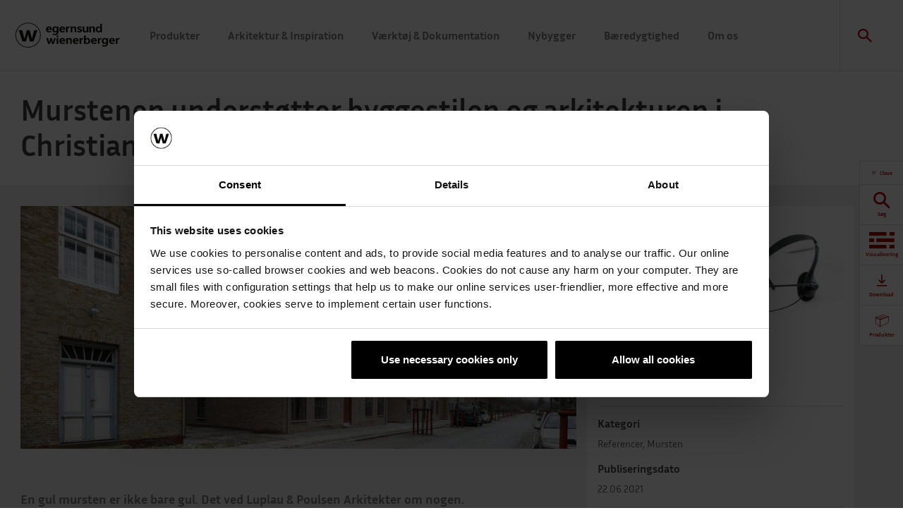

--- FILE ---
content_type: text/html;charset=utf-8
request_url: https://www.egernsund.com/om-os/nyheder/gul-mursten-nybyggeri-christiansfeld.html
body_size: 21482
content:
<!DOCTYPE HTML>
<html lang="da">
<head>
  
	<meta charset="UTF-8"/>
	<title>Murstenen understøtter byggestilen og arkitekturen i Christiansfeld </title>
	<meta name="date" content="2021-06-22" scheme="yyyy-MM-dd"/>
	<meta http-equiv="content-language" content="da"/>
	
	
	
	<meta name="description" content="Skal du bygge nyt i en ældre kontekst? Den specialudviklede gule mursten ’Messing’ får nybyggeri til at passe perfekt ind i det Unesco fredede Christiansfeld. Læs, hvorfor Luplau &amp; Poulsen Arkitekter valgte den gule mursten. "/>

  

	
<!-- START data layer object -->

	<script type="text/javascript" charset="utf-8">
		window.dataLayer = [{"page":{"pageInfo":{"pageName":"Gul mursten med sort slør til nybyggeri i Christiansfeld ","pageID":"/om-os/nyheder/gul-mursten-nybyggeri-christiansfeld.html","destinationURL":"/om-os/nyheder/gul-mursten-nybyggeri-christiansfeld.html"},"attributes":{"country":"DNK","language":"DA"}}}];
	</script>

<script type="text/javascript" charset="utf-8">
	window.digitalData = window.digitalData || [];

	(function() {
		var eventData = {"event":"onload-page","page":{"pageInfo":{"title":"Gul mursten med sort slør til nybyggeri i Christiansfeld ","pageName":"gul-mursten-nybyggeri-christiansfeld","language":"da","destinationURL":"/om-os/nyheder/gul-mursten-nybyggeri-christiansfeld.html","pageID":"/da/om-os/nyheder/gul-mursten-nybyggeri-christiansfeld","pageAlias":null,"tags":["Wienerberger : Topic / Topic - Reference","Wienerberger : Product / Bricks"],"breadcrumbs":["Home","Om os","Nyheder og presse","Gul mursten med sort slør til nybyggeri i Christiansfeld "],"components":[{"resourceType":"cms/components/content/pressrelease","children":[{"resourceType":"cms/components/content/documentgallery","children":[]}]},{"resourceType":"wcm/foundation/components/responsivegrid","children":[{"resourceType":"cms/components/content/richtext","children":[]},{"resourceType":"cms/components/content/title","children":[]},{"resourceType":"cms/components/content/richtext","children":[]},{"resourceType":"wcm/foundation/components/responsivegrid","children":[{"resourceType":"cms/components/content/image","children":[]}]},{"resourceType":"wcm/foundation/components/responsivegrid","children":[{"resourceType":"cms/components/content/title","children":[]},{"resourceType":"cms/components/content/richtext","children":[]},{"resourceType":"cms/components/content/image","children":[]},{"resourceType":"cms/components/content/image","children":[]}]},{"resourceType":"cms/components/content/title","children":[]},{"resourceType":"cms/components/content/richtext","children":[]},{"resourceType":"cms/components/content/title","children":[]},{"resourceType":"cms/components/content/richtext","children":[]},{"resourceType":"cms/components/content/image","children":[]},{"resourceType":"cms/components/content/image","children":[]},{"resourceType":"cms/components/content/title","children":[]},{"resourceType":"cms/components/content/richtext","children":[]},{"resourceType":"cms/components/content/richtext","children":[]},{"resourceType":"cms/components/content/teaserbox","children":[{"resourceType":"cms/components/content/teaserbox/smallteaserbox","children":[]},{"resourceType":"cms/components/content/teaserbox/smallteaserbox","children":[]},{"resourceType":"cms/components/content/teaserbox/smallteaserbox","children":[]},{"resourceType":"cms/components/content/teaserbox/smallteaserbox","children":[]}]},{"resourceType":"cms/components/content/browser/pressreleasebrowser","children":[]}]}],"pageTemplate":"Press Release Template","publishedDate":"2023-07-06T14:31:11.074+0000","mainNavigation":"Om os","products":null,"errorPage":"false"},"buildVersion":{"commons":"2.0.21.2","assets":"2.0.1.1","wbs":null,"cw":"2.0.21.1","pipelife":"2.0.21.4"},"serverNames":{"publish":"wienerberger-prod-65-publish2eucentral1-b80","dispatcher":null},"environment":"Prod","businessUnit":"WBS","country":"dnk","project":"/wbs/dnk/egernsund"}};
		var hostname = '(none)';
		if (hostname !== '\u003c!--#echo var\u003d"HOSTNAME" --\u003e') {
			if (eventData && eventData.page && eventData.page.serverNames) {
				eventData.page.serverNames.dispatcher = hostname;
			}
		}
        if (eventData && eventData.page && eventData.page.pageInfo.errorPage == 'true') {
            eventData.page.pageInfo.title = "404: " + window.location.href;
        }
		window.digitalData.push(eventData);
	})();
</script>
<!-- END data layer object -->


	<style type="text/css">
		a#CybotCookiebotDialogPoweredbyCybot,
		div#CybotCookiebotDialogPoweredByText {
			display: none;
		}

		#CookiebotWidget .CookiebotWidget-body .CookiebotWidget-main-logo {
			display: none;
		}
	</style>
	<script id="Cookiebot" src="https://consent.cookiebot.com/uc.js" data-cbid="bd64c022-1b5c-4fc5-a04f-01434ac642a8" type="text/javascript" async></script>



	<!-- Google Tag Manager -->
	<script>(function(w,d,s,l,i){w[l]=w[l]||[];w[l].push({'gtm.start':
			new Date().getTime(),event:'gtm.js'});var f=d.getElementsByTagName(s)[0],
		j=d.createElement(s),dl=l!='dataLayer'?'&l='+l:'';j.async=true;j.src=
		'https://www.googletagmanager.com/gtm.js?id='+i+dl;f.parentNode.insertBefore(j,f);
	})(window,document,'script','dataLayer','GTM-KNB3TK6');</script>
	<!-- End Google Tag Manager -->



    <link rel="shortcut icon" href="/content/dam/wienerberger/global/marketing/graphic-design-media/icons/favicons/standard/CMBE_MKT_ICO_Favicon%2032x32.ico"/>
    <link rel="icon" type="image/png" sizes="16x16" href="/content/dam/wienerberger/global/marketing/graphic-design-media/icons/favicons/standard/CBME_MKT_ICO_favicon%2016x16.png"/>
    <link rel="icon" type="image/png" sizes="32x32" href="/content/dam/wienerberger/global/marketing/graphic-design-media/icons/favicons/standard/CBME_MKT_ICO_Favicon%2032x32.png"/>
    <link rel="icon" type="image/png" sizes="96x96" href="/content/dam/wienerberger/global/marketing/graphic-design-media/icons/favicons/standard/CMBE_MKT_ICO_Favicon%2096x96.png"/>
    <link rel="apple-touch-icon" sizes="180x180" href="/content/dam/wienerberger/global/marketing/graphic-design-media/icons/favicons/standard/CBME_MKT_ICO_Favicon%20180x180.png"/>

    <link rel="apple-touch-icon" href="/content/dam/wienerberger/global/marketing/graphic-design-media/icons/favicons/mobile/CBME_MKT_ICO_Favicon%20Apple%20180x180.png"/>
    <link rel="apple-touch-icon" sizes="152x152" href="/content/dam/wienerberger/global/marketing/graphic-design-media/icons/favicons/mobile/CBME_MKT_ICO_Favicon%20iPad%20180x180.png"/>
    <link rel="apple-touch-icon" sizes="180x180" href="/content/dam/wienerberger/global/marketing/graphic-design-media/icons/favicons/mobile/CBME_MKT_ICO_Favicon%20iPhone%20Retina%2076x76.png"/>
    <link rel="apple-touch-icon" sizes="167x167" href="/content/dam/wienerberger/global/marketing/graphic-design-media/icons/favicons/mobile/CBME_MKT_ICO_Favicon%20iPad%20Retina%2076x76.png"/>

    <meta name="Wienerberger Egernsund" content="Wienerberger Egernsund"/>
    <meta name="msapplication-TileImage" content="/content/dam/wienerberger/global/marketing/graphic-design-media/icons/favicons/windows-8-tile/CBME_MKT_ICO_Favicon 310x310.png"/>
    <meta name="msapplication-TileColor" content="#2A2A2A"/>


<meta name="viewport" content="width=device-width, initial-scale=1, shrink-to-fit=no"/>



  <link rel="preload" href="/apps/settings/wcm/designs/aem-wienerberger/fonts/inria-sans-light.woff2" as="font" crossorigin/>
  <link rel="preload" href="/apps/settings/wcm/designs/aem-wienerberger/fonts/inria-sans-light-italic.woff2" as="font" crossorigin/>
  <link rel="preload" href="/apps/settings/wcm/designs/aem-wienerberger/fonts/inria-sans-regular.woff2" as="font" crossorigin/>
  <link rel="preload" href="/apps/settings/wcm/designs/aem-wienerberger/fonts/inria-sans-regular-italic.woff2" as="font" crossorigin/>
  <link rel="preload" href="/apps/settings/wcm/designs/aem-wienerberger/fonts/inria-sans-bold.woff2" as="font" crossorigin/>
  <link rel="preload" href="/apps/settings/wcm/designs/aem-wienerberger/fonts/inria-sans-bold-italic.woff2" as="font" crossorigin/>
  <style>
    @font-face {
      font-family: Inria Sans;
      src: local(inria-sans-light),
      url('/apps/settings/wcm/designs/aem-wienerberger/fonts/inria-sans-light.woff2') format("woff2");
      font-weight: 300;
      font-style: normal;
      font-stretch: normal;
      font-display: swap;
    }

    @font-face {
      font-family: Inria Sans;
      src: local(inria-sans-light-italic),
      url('/apps/settings/wcm/designs/aem-wienerberger/fonts/inria-sans-light-italic.woff2') format("woff2");
      font-weight: 300;
      font-style: italic;
      font-stretch: normal;
      font-display: swap;
    }

    @font-face {
      font-family: Inria Sans;
      src: local(inria-sans-regular),
      url('/apps/settings/wcm/designs/aem-wienerberger/fonts/inria-sans-regular.woff2') format("woff2");
      font-weight: 400;
      font-style: normal;
      font-stretch: normal;
      font-display: swap;
    }

    @font-face {
      font-family: Inria Sans;
      src: local(inria-sans-regular-italic),
      url('/apps/settings/wcm/designs/aem-wienerberger/fonts/inria-sans-regular-italic.woff2') format("woff2");
      font-weight: 400;
      font-style: italic;
      font-stretch: normal;
      font-display: swap;
    }

    @font-face {
      font-family: Inria Sans;
      src: local(inria-sans-bold),
      url('/apps/settings/wcm/designs/aem-wienerberger/fonts/inria-sans-bold.woff2') format("woff2");
      font-weight: 700;
      font-style: normal;
      font-stretch: normal;
      font-display: swap;
    }

    @font-face {
      font-family: Inria Sans;
      src: local(inria-sans-bold-italic),
      url('/apps/settings/wcm/designs/aem-wienerberger/fonts/inria-sans-bold-italic.woff2') format("woff2");
      font-weight: 700;
      font-style: italic;
      font-stretch: normal;
      font-display: swap;
    }
  </style>




<link rel="preload" href="/apps/settings/wcm/designs/aem-wienerberger/fonts/wienerberger-icons.woff" as="font" crossorigin/>

<style>
  @font-face {
    font-family: 'wienerberger';
    src: url('/apps/settings/wcm/designs/aem-wienerberger/fonts/wienerberger-icons.woff') format('woff');
    font-display: block;
    font-weight: normal;
    font-style: normal;
  }
</style>



  
    
<link rel="stylesheet" href="/etc.clientlibs/commons/clientlibs/aem-commons-site.min.css" type="text/css">



  
    
<link rel="stylesheet" href="/etc.clientlibs/cms/clientlibs/eg.lc-938cf528e4128fbeab4c-f4413c857acd71501582-lc.min.css" type="text/css">





  
	
    
    

    

    


        <script type="text/javascript" src="//assets.adobedtm.com/74eca9796fff/15807db430f7/launch-2cb2ab3e5595.min.js" async></script>


    
    
    

	

	<link rel="canonical" href="https://www.egernsund.com/om-os/nyheder/gul-mursten-nybyggeri-christiansfeld.html"/>
	
	

	<meta property="wb:path" content="/om-os/nyheder/gul-mursten-nybyggeri-christiansfeld"/>
  
    <meta property="og:type" content="article"/>
    
        <meta property="og:title" content="Gul mursten med sort slør til nybyggeri i Christiansfeld "/>
    

    
        <meta property="og:url" content="https://www.egernsund.com/om-os/nyheder/gul-mursten-nybyggeri-christiansfeld.html"/>
    

    
        <meta property="og:image" content="https://www.egernsund.com/content/dam/wienerberger/denmark/marketing/photography/reference-projects/DK_MKT_PHO_REF_FAC_Den_Gamle_Skole_Messing%20%282%29.jpg.imgTransformer/crop_1to1/md-2/1622617833088/DK_MKT_PHO_REF_FAC_Den_Gamle_Skole_Messing%20%282%29.jpg"/>
    

    

    
        <meta property="og:description" content="Skal du bygge nyt i en ældre kontekst? Den specialudviklede gule mursten ’Messing’ får nybyggeri til at passe perfekt ind i det Unesco fredede Christiansfeld. Læs, hvorfor Luplau &amp; Poulsen Arkitekter valgte den gule mursten. "/>
    

    
        <meta property="og:site_name" content="Denmark"/>
    

    

    

    


  
    <script type="application/ld+json">
    [{"@context":"https://schema.org","@type":"Organization","url":"https://www.egernsund.com","logo":"https://www.egernsund.com/content/dam/wienerberger/denmark/marketing/photography/website-only/logo-egersund-transp_cropped.svg"},{"@context":"https://schema.org","@type":"BreadcrumbList","itemListElement":[{"@type":"ListItem","position":1,"item":"https://www.egernsund.com","name":"Home"},{"@type":"ListItem","position":2,"item":"https://www.egernsund.com/om-egernsund-wienerberger.html","name":"Om os"},{"@type":"ListItem","position":3,"item":"https://www.egernsund.com/om-os/nyheder.html","name":"Nyheder og presse"},{"@type":"ListItem","position":4,"item":"https://www.egernsund.com/om-os/nyheder/gul-mursten-nybyggeri-christiansfeld.html","name":"Gul mursten med sort slør til nybyggeri i Christiansfeld "}]}]
</script>
  
</head>

<body class="pressreleasepage contentpage basepage page basicpage page ecx" data-page-view-title="Gul mursten med sort slør til nybyggeri i Christiansfeld ">


	
		<!-- Google Tag Manager (noscript) -->
		<noscript>
			<iframe src="https://www.googletagmanager.com/ns.html?id=GTM-KNB3TK6" height="0" width="0" style="display:none;visibility:hidden"></iframe>
		</noscript>
		<!-- End Google Tag Manager (noscript) -->
	
	
  <div class="pageWrapper js-page-wrapper js-egernsund-active " style="padding-top: 108px;">
    <div style="display: none" id="IE-banner" class="IE-banner">This Browser is no longer supported. Please switch to a supported Browser like Chrome, Firefox, Safari or Edge.</div>
		<header class="page__header">
      <div class="headerMainWrapper">
        <div class="headerWrapper loading">
          
            <section><div class="headerpage basepage page basicpage"><div class="root responsivegrid">


<div class="aem-Grid aem-Grid--12 aem-Grid--default--12 ">
    
    <div class="navigation aem-GridColumn aem-GridColumn--default--12">


  
    <div class="websiteLogo">
	
        <a href="/">
            <img loading="lazy" width="150" height="75" src="/content/dam/wienerberger/denmark/marketing/photography/website-only/logo-egersund-transp_cropped.svg" alt="egernsund wienerberger | Logo"/>
        </a>
    


</div>
    <div class="mainNavigation desktop  js-main-navigation" data-stickyheaderenabled="false">
      <nav>
        <ul>
          <li class="first-level ">
            
              <a href="/produkter.html">Produkter</a>
            
            
            
              <div class="flyout">
                <div class="pageHead">
                  <p class="flyoutTitle">Velkommen i vores verden af teglprodukter</p> 
                  <p>Vores produktprogram i tegl er bredt og innovativt og fås i et væld af lækre farver, overflader og formater, som giver uendelige arkitektoniske muligheder til dit projekt.</p>
                </div>
                <div class="overflowWrapper">
                  <section class="js-menu-row">
                    <article>
                      <p>
                        
                          <a href="/produkter/mursten/facademursten.html" class="head">Mursten</a>
                        
                        
                      </p>

                      <div class="menu-items">
                        <ul>
                          <li>
                            
                              <a href="/produkter/mursten/facademursten.html" class="with-button">
                                                                <span class="button">Produkter</span>
                              </a>
                            
                            
                          </li>
                        
                          <li>
                            
                              <a href="/produkter/mursten/om-mursten.html">
                                                                Om mursten
                              </a>
                            
                            
                          </li>
                        
                          <li>
                            
                              <a href="/produkter/mursten/andre-murstensprodukter.html">
                                                                Andre murstensprodukter
                              </a>
                            
                            
                          </li>
                        
                          <li>
                            
                              <a href="/produkter/mursten/andre-murstensprodukter/mursten_kalkmoertel-til-det-murede-byggeri.html">
                                                                KALK - kalkmørtel
                              </a>
                            
                            
                          </li>
                        
                          <li>
                            
                              <a href="/produkter/mursten/mursten_teknisk-information.html">
                                                                Teknisk information
                              </a>
                            
                            
                          </li>
                        
                          <li>
                            
                              <a href="/produkter/mursten/mursten_pleje-og-vedligehold.html">
                                                                Pleje og vedligehold
                              </a>
                            
                            
                          </li>
                        
                          <li>
                            
                              <a href="/produkter/mursten/facademursten.html#FAQ">
                                                                Oftest stillede spørgsmål om mursten
                              </a>
                            
                            
                          </li>
                        </ul>
                        
                      </div>
                    </article>
                  
                    <article>
                      <p>
                        
                          <a href="/produkter/belaegningsklinker.html" class="head">Belægningstegl</a>
                        
                        
                      </p>

                      <div class="menu-items">
                        <ul>
                          <li>
                            
                              <a href="/produkter/belaegningsklinker/klinker.html" class="with-button">
                                                                <span class="button">Produkter</span>
                              </a>
                            
                            
                          </li>
                        
                          <li>
                            
                              <a href="/produkter/belaegningsklinker/om-belaegningstegl.html">
                                                                Om belægningstegl
                              </a>
                            
                            
                          </li>
                        
                          <li>
                            
                              <a href="/produkter/belaegningsklinker/belaegningstegl_teknisk-information/permeabel-belaegning-leder-vandet-vaek.html">
                                                                Permeabel belægning
                              </a>
                            
                            
                          </li>
                        
                          <li>
                            
                              <a href="/produkter/belaegningsklinker/belaegningstegl_teknisk-information.html">
                                                                Teknisk information
                              </a>
                            
                            
                          </li>
                        
                          <li>
                            
                              <a href="/produkter/belaegningsklinker/pleje-og-vedligehold-af-belaegningstegl.html">
                                                                Pleje og vedligehold
                              </a>
                            
                            
                          </li>
                        
                          <li>
                            
                              <a href="/produkter/belaegningsklinker/klinker.html#FAQ">
                                                                Oftest stillede spørgsmål om belægningstegl
                              </a>
                            
                            
                          </li>
                        
                          <li>
                            
                              <a href="/produkter/belaegningsklinker/sign-up-formular_landskabsarkitekter-og-gartnere.html">
                                                                Tilmeld dig nyhedsbrevet om belægningstegl
                              </a>
                            
                            
                          </li>
                        </ul>
                        
                      </div>
                    </article>
                  
                    <article>
                      <p>
                        
                          <a href="/produkter/mursten/tegloverliggere_teglbjaelker_tegllofter_og_murkonsoller.html" class="head">Overliggere &amp; bjælker</a>
                        
                        
                      </p>

                      <div class="menu-items">
                        <ul>
                          <li>
                            
                              <a href="/produkter/mursten/tegloverliggere_teglbjaelker_tegllofter_og_murkonsoller.html" class="with-button">
                                                                <span class="button">Produkter</span>
                              </a>
                            
                            
                          </li>
                        
                          <li>
                            
                              <a href="/produkter/mursten/andre-murstensprodukter/tegloverliggere.html">
                                                                Tegloverliggere
                              </a>
                            
                            
                          </li>
                        
                          <li>
                            
                              <a href="/produkter/mursten/andre-murstensprodukter/teglbjaelker.html">
                                                                Teglbjælker
                              </a>
                            
                            
                          </li>
                        
                          <li>
                            
                              <a href="/produkter/mursten/andre-murstensprodukter/tegllofter.html">
                                                                Tegllofter
                              </a>
                            
                            
                          </li>
                        
                          <li>
                            
                              <a href="/produkter/mursten/andre-murstensprodukter/mursten_murkonsoller.html">
                                                                Murkonsoller
                              </a>
                            
                            
                          </li>
                        
                          <li>
                            
                              <a href="/produkter/mursten/andre-murstensprodukter/tb-render.html">
                                                                TB-render
                              </a>
                            
                            
                          </li>
                        </ul>
                        
                      </div>
                    </article>
                  
                    <article>
                      <p>
                        
                          <a href="/produkter/teglblokke/teglblokke.html" class="head">Teglblokke</a>
                        
                        
                      </p>

                      <div class="menu-items">
                        <ul>
                          <li>
                            
                              <a href="/produkter/teglblokke/teglblokke.html" class="with-button">
                                                                <span class="button">Produkter</span>
                              </a>
                            
                            
                          </li>
                        
                          <li>
                            
                              <a href="/produkter/teglblokke/om-teglblokke.html">
                                                                Om teglblokke
                              </a>
                            
                            
                          </li>
                        </ul>
                        
                      </div>
                    </article>
                  
                    <article>
                      <p>
                        
                          <a href="https://komproment.dk/" class="head">Komproment</a>
                        
                        
                      </p>

                      <div class="menu-items">
                        <ul>
                          <li>
                            
                              <a href="/produkter/tagsten/om-tagsten.html">
                                                                Tagsten
                              </a>
                            
                            
                          </li>
                        
                          <li>
                            
                              <a href="/produkter/beklaedningstegl/om-beklaedningstegl.html">
                                                                Beklædningstegl
                              </a>
                            
                            
                          </li>
                        </ul>
                        
                      </div>
                    </article>
                  </section>
                </div>
                
              </div>
            
          </li>
        
          <li class="first-level ">
            
              <a href="/arkitektur-referencer.html">Arkitektur &amp; Inspiration</a>
            
            
            
              <div class="flyout">
                <div class="pageHead">
                  <p class="flyoutTitle">Hos egernsund wienerberger er vi vilde med tegl og arkitektur</p> 
                  <p>- og vi elsker, når teglets muligheder udnyttes og bidrager effektivt og smukt til et byrum eller murværkets udtryk.</p>
                </div>
                <div class="overflowWrapper">
                  <section class="js-menu-row">
                    <article>
                      <p>
                        
                          <a href="/arkitektur-referencer/referenceprojekter_teglprodukter.html" class="head">Referencer</a>
                        
                        
                      </p>

                      <div class="menu-items">
                        <ul>
                          <li>
                            
                              <a href="/arkitektur-referencer/referenceprojekter_teglprodukter.html?1531_f_tagfilter_337766527=item0">
                                                                Mursten
                              </a>
                            
                            
                          </li>
                        
                          <li>
                            
                              <a href="/arkitektur-referencer/referenceprojekter_teglprodukter.html?1531_f_tagfilter_337766527=item1">
                                                                Beklædningstegl
                              </a>
                            
                            
                          </li>
                        
                          <li>
                            
                              <a href="/arkitektur-referencer/referenceprojekter_teglprodukter.html?1531_f_tagfilter_337766527=item2">
                                                                Belægningstegl
                              </a>
                            
                            
                          </li>
                        </ul>
                        
                      </div>
                    </article>
                  
                    <article>
                      <p>
                        
                        
                          <a href="#" class="head">Arkitektur</a>
                        
                      </p>

                      <div class="menu-items">
                        <ul>
                          <li>
                            
                              <a href="/arkitektur-referencer/brick_award/brick-award_indstilling-af-projekt.html">
                                                                Brick Award
                              </a>
                            
                            
                          </li>
                        
                          <li>
                            
                              <a href="/arkitektur-referencer/magasinet-architectum.html">
                                                                Magasinet architectum
                              </a>
                            
                            
                          </li>
                        
                          <li>
                            
                              <a href="/arkitektur-referencer/innovate-in-architecture.html">
                                                                Innovate in architecture
                              </a>
                            
                            
                          </li>
                        
                          <li>
                            
                              <a href="/om-os/nyheder/en-mursten-ad-gangen_nyt-opslagsvaerk-om-mursten-til-arkitekten.html">
                                                                Én mursten ad gangen - opslagsværk om mursten til arkitekten
                              </a>
                            
                            
                          </li>
                        </ul>
                        
                      </div>
                    </article>
                  </section>
                </div>
                
              </div>
            
          </li>
        
          <li class="first-level ">
            
              <a href="/vaerktojer-service.html">Værktøj &amp; Dokumentation</a>
            
            
            
              <div class="flyout">
                
                <div class="overflowWrapper">
                  <section class="js-menu-row">
                    <article>
                      <p>
                        
                        
                          <a href="#" class="head">Visualisering</a>
                        
                      </p>

                      <div class="menu-items">
                        <ul>
                          <li>
                            
                              <a href="/vaerktojer-service/visualisering/mursten_teksturgenerator.html">
                                                                MurDesigner
                              </a>
                            
                            
                          </li>
                        
                          <li>
                            
                              <a href="/vaerktojer-service/visualisering/husdesigner.html">
                                                                HusDesigner
                              </a>
                            
                            
                          </li>
                        
                          <li>
                            
                              <a href="/vaerktojer-service/visualisering/tekstur-belaegningsklinker.html">
                                                                Tekstur belægningstegl
                              </a>
                            
                            
                          </li>
                        
                          <li>
                            
                              <a href="/arkitektur-referencer/referenceprojekter_teglprodukter.html">
                                                                Se referencer
                              </a>
                            
                            
                          </li>
                        </ul>
                        
                      </div>
                    </article>
                  
                    <article>
                      <p>
                        
                        
                          <a href="#" class="head">Produktdokumentation</a>
                        
                      </p>

                      <div class="menu-items">
                        <ul>
                          <li>
                            
                              <a href="/vaerktojer-service/kataloger-brochurer/download-brochurer.html" class="with-button">
                                                                <span class="button">Alle downloads</span>
                              </a>
                            
                            
                          </li>
                        
                          <li>
                            
                              <a href="/vaerktojer-service/kataloger-brochurer/download-brochurer/brochurer.html">
                                                                Brochurer
                              </a>
                            
                            
                          </li>
                        
                          <li>
                            
                              <a href="/vaerktojer-service/kataloger-brochurer/download-brochurer/edp_og_lcabyg-filer.html">
                                                                EPD&#39;er &amp; LCAbyg-filer
                              </a>
                            
                            
                          </li>
                        
                          <li>
                            
                              <a href="/vaerktojer-service/projektberegning-teknisk-information/dop-ce-deklarationer.html">
                                                                DoP&#39;er (Ydeevnedeklarationer)
                              </a>
                            
                            
                          </li>
                        
                          <li>
                            
                              <a href="/vaerktojer-service/kataloger-brochurer/download-brochurer/molio-produktspecifikke-beskrivelsestekster.html">
                                                                MOLIO produktspecifikke beskrivelsestekster
                              </a>
                            
                            
                          </li>
                        
                          <li>
                            
                              <a href="/vaerktojer-service/kataloger-brochurer/download-brochurer/teknisk_information_og_sikkerhedsdatablade.html">
                                                                Montagevejledninger &amp; teknisk dokumentation
                              </a>
                            
                            
                          </li>
                        
                          <li>
                            
                              <a href="/produkter/mursten/produktdokumentation-til-udgaaede-murstensprodukter.html">
                                                                Produktdokumentation til produkter udenfor sortiment
                              </a>
                            
                            
                          </li>
                        </ul>
                        
                      </div>
                    </article>
                  </section>
                </div>
                
              </div>
            
          </li>
        
          <li class="first-level ">
            
              <a href="/nybygger.html">Nybygger</a>
            
            
            
              <div class="flyout">
                <div class="pageHead">
                  <p class="flyoutTitle">Skab din drømmebolig med den helt rigtige mursten</p> 
                  <p>At vælge mursten til dit nye hus er en stor beslutning. Det er ikke bare et element, du skifter ud, når du har brug for forandring. Derfor giver det mening at bruge lidt tid på at vælge den helt rette mursten.</p>
                </div>
                <div class="overflowWrapper">
                  <section class="js-menu-row">
                    <article>
                      <p>
                        
                        
                          <a href="#" class="head">Valg af mursten</a>
                        
                      </p>

                      <div class="menu-items">
                        <ul>
                          <li>
                            
                              <a href="/nybygger.html">
                                                                Mursten til drømmeboligen
                              </a>
                            
                            
                          </li>
                        
                          <li>
                            
                              <a href="/nybygger.html#PopulaereMursten">
                                                                Populære mursten
                              </a>
                            
                            
                          </li>
                        
                          <li>
                            
                              <a href="/nybygger.html#5GodeRaad">
                                                                5 gode råd
                              </a>
                            
                            
                          </li>
                        
                          <li>
                            
                              <a href="https://murstensprover.egernsund.com/" target="_blank">
                                                                Bestil murstensprøver
                              </a>
                            
                            
                          </li>
                        </ul>
                        
                      </div>
                    </article>
                  
                    <article>
                      <p>
                        
                        
                          <a href="#" class="head">Inspiration</a>
                        
                      </p>

                      <div class="menu-items">
                        <ul>
                          <li>
                            
                              <a href="/nybygger/nybygger-faa-inspiration-til-dit-murvaerk.html">
                                                                Inspiration til murværk
                              </a>
                            
                            
                          </li>
                        
                          <li>
                            
                              <a href="/nybygger.html#HusbyggereOmValgAfMursten">
                                                                Husbyggerportrætter
                              </a>
                            
                            
                          </li>
                        
                          <li>
                            
                              <a href="/nybygger/nybygger_skab_sammenhaeng-i-materialevalg.html">
                                                                Materialevalg
                              </a>
                            
                            
                          </li>
                        
                          <li>
                            
                              <a href="/nybygger/nybygger_skab-smukke-og-holdbare-uderum-med-belaegningstegl.html">
                                                                Uderum med belægning
                              </a>
                            
                            
                          </li>
                        
                          <li>
                            
                              <a href="/nybygger.html#BlivInspireret">
                                                                Andres drømmehuse
                              </a>
                            
                            
                          </li>
                        
                          <li>
                            
                              <a href="/nybygger.html#SeVoresMursteniVirkeligheden">
                                                                Besøg vores showroom
                              </a>
                            
                            
                          </li>
                        </ul>
                        
                      </div>
                    </article>
                  
                    <article>
                      <p>
                        
                        
                          <a href="#" class="head">Nyhedsbrev</a>
                        
                      </p>

                      <div class="menu-items">
                        <ul>
                          <li>
                            
                              <a href="/nybygger/sign-up-til-newsletter-for-nybyggere.html">
                                                                Tilmeld dig vores nyhedsbrev
                              </a>
                            
                            
                          </li>
                        </ul>
                        
                      </div>
                    </article>
                  </section>
                </div>
                
              </div>
            
          </li>
        
          <li class="first-level ">
            
              <a href="/baeredygtighed.html">Bæredygtighed</a>
            
            
            
              <div class="flyout">
                
                <div class="overflowWrapper">
                  <section class="js-menu-row">
                    <article>
                      <p>
                        
                          <a href="/baeredygtighed.html" class="head">Bæredygtighed</a>
                        
                        
                      </p>

                      <div class="menu-items">
                        <ul>
                          <li>
                            
                              <a href="/baeredygtighed.html">
                                                                Bæredygtighed
                              </a>
                            
                            
                          </li>
                        
                          <li>
                            
                              <a href="/om-os/nyheder/tegl-er-ogsaa-et-relevant-byggemateriale-i-fremtiden.html">
                                                                Nye CO₂-krav
                              </a>
                            
                            
                          </li>
                        
                          <li>
                            
                              <a href="/produkter/mursten/less_murstensserien.html">
                                                                LESS
                              </a>
                            
                            
                          </li>
                        
                          <li>
                            
                              <a href="/produkter/mursten/mix_mursten-med-over-30-procent-genanvendt-materiale.html">
                                                                MIX
                              </a>
                            
                            
                          </li>
                        
                          <li>
                            
                              <a href="/baeredygtighed/egernsund-wienerberger-tilbyder-take-back-af-mursten.html">
                                                                Take-back
                              </a>
                            
                            
                          </li>
                        </ul>
                        
                      </div>
                    </article>
                  
                    <article>
                      <p>
                        
                          <a href="/baeredygtighed/biodiversitet-hos-egernsund-wienerberger.html" class="head">Biodiversitet</a>
                        
                        
                      </p>

                      <div class="menu-items">
                        <ul>
                          <li>
                            
                              <a href="/baeredygtighed/biodiversitet-hos-egernsund-wienerberger.html">
                                                                Biodiversitet
                              </a>
                            
                            
                          </li>
                        </ul>
                        
                      </div>
                    </article>
                  
                    <article>
                      <p>
                        
                        
                          <a href="#" class="head">Dokumentation</a>
                        
                      </p>

                      <div class="menu-items">
                        <ul>
                          <li>
                            
                              <a href="/baeredygtighed/certificeringer.html">
                                                                Certificeringer
                              </a>
                            
                            
                          </li>
                        
                          <li>
                            
                              <a href="/baeredygtighed/dgnb.html">
                                                                DGNB
                              </a>
                            
                            
                          </li>
                        
                          <li>
                            
                              <a href="/baeredygtighed/dgnb.html#Dokumentationspakken">
                                                                DGNB dokumentation
                              </a>
                            
                            
                          </li>
                        
                          <li>
                            
                              <a href="/vaerktojer-service/kataloger-brochurer/download-brochurer/edp_og_lcabyg-filer.html">
                                                                EPD&#39;er &amp; LCAbyg-filer
                              </a>
                            
                            
                          </li>
                        </ul>
                        
                      </div>
                    </article>
                  </section>
                </div>
                
              </div>
            
          </li>
        
          <li class="first-level ">
            
              <a href="/om-os.html">Om os</a>
            
            
            
              <div class="flyout">
                
                <div class="overflowWrapper">
                  <section class="js-menu-row">
                    <article>
                      <p>
                        
                        
                          <a href="#" class="head">Egernsund Wienerberger</a>
                        
                      </p>

                      <div class="menu-items">
                        <ul>
                          <li>
                            
                              <a href="/om-os/egernsund-wienerberger/om-egernsund-wienerberger.html">
                                                                Om Egernsund Wienerberger
                              </a>
                            
                            
                          </li>
                        
                          <li>
                            
                              <a href="/om-os/egernsund-wienerberger/adresser-og-kontakter.html">
                                                                Adresser og kontakter
                              </a>
                            
                            
                          </li>
                        
                          <li>
                            
                              <a href="/om-os/at-bygge-med-tegl/find-forhandler.html">
                                                                Find forhandler
                              </a>
                            
                            
                          </li>
                        
                          <li>
                            
                              <a href="/om-os/egernsund-wienerberger/showroom.html">
                                                                Showroom og udstillinger
                              </a>
                            
                            
                          </li>
                        
                          <li>
                            
                              <a href="/om-os/om-os_karriere.html">
                                                                Karriere
                              </a>
                            
                            
                          </li>
                        
                          <li>
                            
                              <a href="/om-os/egernsund-wienerberger/forretningsetik.html">
                                                                Forretningsetik
                              </a>
                            
                            
                          </li>
                        
                          <li>
                            
                              <a href="/om-os/egernsund-wienerberger/salgs-og-leveringsbetingelser.html">
                                                                Salgs- og leveringsbetingelser
                              </a>
                            
                            
                          </li>
                        
                          <li>
                            
                              <a href="/om-os/egernsund-wienerberger/reklamationsskema.html">
                                                                Reklamationer
                              </a>
                            
                            
                          </li>
                        </ul>
                        
                      </div>
                    </article>
                  
                    <article>
                      <p>
                        
                        
                          <a href="#" class="head">Nyheder &amp; Presse</a>
                        
                      </p>

                      <div class="menu-items">
                        <ul>
                          <li>
                            
                              <a href="/om-os/nyheder.html">
                                                                Nyhedsartikler
                              </a>
                            
                            
                          </li>
                        
                          <li>
                            
                              <a href="/om-os/presseansvarlig.html">
                                                                Presse
                              </a>
                            
                            
                          </li>
                        
                          <li>
                            
                              <a href="/om-os/nyheder-presse/nyhedsbrev_egernsund-wienerberger.html">
                                                                Tilmelding til nyhedsbrev
                              </a>
                            
                            
                          </li>
                        </ul>
                        
                      </div>
                    </article>
                  </section>
                </div>
                
              </div>
            
          </li>
        </ul>
        <div class="navigation__background"></div>
      </nav>
    </div>

    <!-- Language Switch /Searchbox Desktop -->
    

    

    <div class="languageSwitch">

        
    </div>


    
      <div class="searchbox"></div>
    
    
      <div class="basketButton js-header-basket d-none" data-toggle="collapse" data-target="#basketViewer" aria-expanded="false" aria-controls="basketViewer" data-max-cart-items="5">
        <span class="items"></span>
      </div>
      <div class="basketViewer user-basket collapse" id="basketViewer" data-read-more="... Læs mere" data-servlet-url="/configuration/header/jcr:content/root/navigation.basket.products.json" data-error-message="Something went wrong, we cannot show your saved items. Please try again later..." data-undo-button="Fortryd" data-undo-message="blev fjernet fra listen">
        <div class="container-white">
          <h3>Dit valg</h3>
          <div id="item-list">
            <div>
              <ul class="basket-list js-basket-list"></ul>
            </div>
            
          </div>
        </div>
      </div>
      <div class="mediaBasketContainer" style="display: none">
        <a href=".html" class="js-media-cart mediaBasket" data-text-add="Media added to basket." data-text-remove="Media removed from basket." data-count="0" title="Media added to basket.">
          <span class="items"></span>
        </a>
      </div>
    

    <div class="menuShow"></div>

    <div class="mainNavigation mobile">
      <nav>
        <div class="level_1">
          <div class="navClose"></div>
          <ul class="mobileNav">
            <li class="hasSub">
              
                <a href="#1943245847">Produkter</a>
              
              
            </li>
          
            <li class="hasSub">
              
                <a href="#523296332">Arkitektur &amp; Inspiration</a>
              
              
            </li>
          
            <li class="hasSub">
              
                <a href="#1615971901">Værktøj &amp; Dokumentation</a>
              
              
            </li>
          
            <li class="hasSub">
              
                <a href="#2054379485">Nybygger</a>
              
              
            </li>
          
            <li class="hasSub">
              
                <a href="#359602088">Bæredygtighed</a>
              
              
            </li>
          
            <li class="hasSub">
              
                <a href="#204765687">Om os</a>
              
              
            </li>
          </ul>
          <ul class="mobileNav">
            <li class="hasSub languageSwitcher">
              <a href="#languages">Vælg sprog</a>
            </li>
          </ul>
          <div class="mobileLanguageWrapper">

    

    <div class="languageSwitch">

        
    </div>

</div>
        </div>
        <div class="level_2">
          <div class="navClose"></div>
          
            
              <div class="container" id="1943245847">
                <a class="head" href="/produkter.html" data-ident="to_level_1"><span></span> Produkter</a>
                <ul class="mobileNav">
                  <li class="hasSub">
                    
                      <a href="#1647982178">Mursten</a>
                    
                    
                  </li>
                
                  <li class="hasSub">
                    
                      <a href="#43468871">Belægningstegl</a>
                    
                    
                  </li>
                
                  <li class="hasSub">
                    
                      <a href="#1873333738">Overliggere &amp; bjælker</a>
                    
                    
                  </li>
                
                  <li class="hasSub">
                    
                      <a href="#1090316841">Teglblokke</a>
                    
                    
                  </li>
                
                  <li class="hasSub">
                    
                      <a href="#1942375794">Komproment</a>
                    
                    
                  </li>
                </ul>
              </div>
            
          
            
              <div class="container" id="523296332">
                <a class="head" href="/arkitektur-referencer.html" data-ident="to_level_1"><span></span> Arkitektur &amp; Inspiration</a>
                <ul class="mobileNav">
                  <li class="hasSub">
                    
                      <a href="#1269560893">Referencer</a>
                    
                    
                  </li>
                
                  <li class="hasSub">
                    
                    
                      <a href="#1657120063">Arkitektur</a>
                    
                  </li>
                </ul>
              </div>
            
          
            
              <div class="container" id="1615971901">
                <a class="head" href="/vaerktojer-service.html" data-ident="to_level_1"><span></span> Værktøj &amp; Dokumentation</a>
                <ul class="mobileNav">
                  <li class="hasSub">
                    
                    
                      <a href="#1171240684">Visualisering</a>
                    
                  </li>
                
                  <li class="hasSub">
                    
                    
                      <a href="#77844218">Produktdokumentation</a>
                    
                  </li>
                </ul>
              </div>
            
          
            
              <div class="container" id="2054379485">
                <a class="head" href="/nybygger.html" data-ident="to_level_1"><span></span> Nybygger</a>
                <ul class="mobileNav">
                  <li class="hasSub">
                    
                    
                      <a href="#279829069">Valg af mursten</a>
                    
                  </li>
                
                  <li class="hasSub">
                    
                    
                      <a href="#1603172666">Inspiration</a>
                    
                  </li>
                
                  <li class="hasSub">
                    
                    
                      <a href="#1741610225">Nyhedsbrev</a>
                    
                  </li>
                </ul>
              </div>
            
          
            
              <div class="container" id="359602088">
                <a class="head" href="/baeredygtighed.html" data-ident="to_level_1"><span></span> Bæredygtighed</a>
                <ul class="mobileNav">
                  <li class="hasSub">
                    
                      <a href="#2105547500">Bæredygtighed</a>
                    
                    
                  </li>
                
                  <li class="hasSub">
                    
                      <a href="#50448547">Biodiversitet</a>
                    
                    
                  </li>
                
                  <li class="hasSub">
                    
                    
                      <a href="#795485776">Dokumentation</a>
                    
                  </li>
                </ul>
              </div>
            
          
            
              <div class="container" id="204765687">
                <a class="head" href="/om-os.html" data-ident="to_level_1"><span></span> Om os</a>
                <ul class="mobileNav">
                  <li class="hasSub">
                    
                    
                      <a href="#1045585432">Egernsund Wienerberger</a>
                    
                  </li>
                
                  <li class="hasSub">
                    
                    
                      <a href="#1140356164">Nyheder &amp; Presse</a>
                    
                  </li>
                </ul>
              </div>
            
          
          <div class="container" id="languages">
            <a href="#" class="head" data-ident="to_level_1"><span></span>Sprog</a>
            <div class="mobileLanguageWrapper">

    

    <div class="languageSwitch">

        
    </div>

</div>
          </div>
        </div>
        <div class="level_3">
          <div class="navClose"></div>
          
            
              
                
                  <div class="container" id="1647982178">
                    <a class="head" href="/produkter/mursten/facademursten.html" data-ident="to_level_2"><span></span> Mursten</a>
                    <ul class="mobileNav">
                      
                        <li><a href="/produkter/mursten/facademursten.html">Produkter</a></li>
                      
                      
                    
                      
                        <li><a href="/produkter/mursten/om-mursten.html">Om mursten</a></li>
                      
                      
                    
                      
                        <li><a href="/produkter/mursten/andre-murstensprodukter.html">Andre murstensprodukter</a></li>
                      
                      
                    
                      
                        <li><a href="/produkter/mursten/andre-murstensprodukter/mursten_kalkmoertel-til-det-murede-byggeri.html">KALK - kalkmørtel</a></li>
                      
                      
                    
                      
                        <li><a href="/produkter/mursten/mursten_teknisk-information.html">Teknisk information</a></li>
                      
                      
                    
                      
                        <li><a href="/produkter/mursten/mursten_pleje-og-vedligehold.html">Pleje og vedligehold</a></li>
                      
                      
                    
                      
                        <li><a href="/produkter/mursten/facademursten.html#FAQ">Oftest stillede spørgsmål om mursten</a></li>
                      
                      
                    </ul>
                  </div>
                
              
                
                  <div class="container" id="43468871">
                    <a class="head" href="/produkter/belaegningsklinker.html" data-ident="to_level_2"><span></span> Belægningstegl</a>
                    <ul class="mobileNav">
                      
                        <li><a href="/produkter/belaegningsklinker/klinker.html">Produkter</a></li>
                      
                      
                    
                      
                        <li><a href="/produkter/belaegningsklinker/om-belaegningstegl.html">Om belægningstegl</a></li>
                      
                      
                    
                      
                        <li><a href="/produkter/belaegningsklinker/belaegningstegl_teknisk-information/permeabel-belaegning-leder-vandet-vaek.html">Permeabel belægning</a></li>
                      
                      
                    
                      
                        <li><a href="/produkter/belaegningsklinker/belaegningstegl_teknisk-information.html">Teknisk information</a></li>
                      
                      
                    
                      
                        <li><a href="/produkter/belaegningsklinker/pleje-og-vedligehold-af-belaegningstegl.html">Pleje og vedligehold</a></li>
                      
                      
                    
                      
                        <li><a href="/produkter/belaegningsklinker/klinker.html#FAQ">Oftest stillede spørgsmål om belægningstegl</a></li>
                      
                      
                    
                      
                        <li><a href="/produkter/belaegningsklinker/sign-up-formular_landskabsarkitekter-og-gartnere.html">Tilmeld dig nyhedsbrevet om belægningstegl</a></li>
                      
                      
                    </ul>
                  </div>
                
              
                
                  <div class="container" id="1873333738">
                    <a class="head" href="/produkter/mursten/tegloverliggere_teglbjaelker_tegllofter_og_murkonsoller.html" data-ident="to_level_2"><span></span> Overliggere &amp; bjælker</a>
                    <ul class="mobileNav">
                      
                        <li><a href="/produkter/mursten/tegloverliggere_teglbjaelker_tegllofter_og_murkonsoller.html">Produkter</a></li>
                      
                      
                    
                      
                        <li><a href="/produkter/mursten/andre-murstensprodukter/tegloverliggere.html">Tegloverliggere</a></li>
                      
                      
                    
                      
                        <li><a href="/produkter/mursten/andre-murstensprodukter/teglbjaelker.html">Teglbjælker</a></li>
                      
                      
                    
                      
                        <li><a href="/produkter/mursten/andre-murstensprodukter/tegllofter.html">Tegllofter</a></li>
                      
                      
                    
                      
                        <li><a href="/produkter/mursten/andre-murstensprodukter/mursten_murkonsoller.html">Murkonsoller</a></li>
                      
                      
                    
                      
                        <li><a href="/produkter/mursten/andre-murstensprodukter/tb-render.html">TB-render</a></li>
                      
                      
                    </ul>
                  </div>
                
              
                
                  <div class="container" id="1090316841">
                    <a class="head" href="/produkter/teglblokke/teglblokke.html" data-ident="to_level_2"><span></span> Teglblokke</a>
                    <ul class="mobileNav">
                      
                        <li><a href="/produkter/teglblokke/teglblokke.html">Produkter</a></li>
                      
                      
                    
                      
                        <li><a href="/produkter/teglblokke/om-teglblokke.html">Om teglblokke</a></li>
                      
                      
                    </ul>
                  </div>
                
              
                
                  <div class="container" id="1942375794">
                    <a class="head" href="https://komproment.dk/" data-ident="to_level_2"><span></span> Komproment</a>
                    <ul class="mobileNav">
                      
                        <li><a href="/produkter/tagsten/om-tagsten.html">Tagsten</a></li>
                      
                      
                    
                      
                        <li><a href="/produkter/beklaedningstegl/om-beklaedningstegl.html">Beklædningstegl</a></li>
                      
                      
                    </ul>
                  </div>
                
              
            
          
            
              
                
                  <div class="container" id="1269560893">
                    <a class="head" href="/arkitektur-referencer/referenceprojekter_teglprodukter.html" data-ident="to_level_2"><span></span> Referencer</a>
                    <ul class="mobileNav">
                      
                        <li><a href="/arkitektur-referencer/referenceprojekter_teglprodukter.html?1531_f_tagfilter_337766527=item0">Mursten</a></li>
                      
                      
                    
                      
                        <li><a href="/arkitektur-referencer/referenceprojekter_teglprodukter.html?1531_f_tagfilter_337766527=item1">Beklædningstegl</a></li>
                      
                      
                    
                      
                        <li><a href="/arkitektur-referencer/referenceprojekter_teglprodukter.html?1531_f_tagfilter_337766527=item2">Belægningstegl</a></li>
                      
                      
                    </ul>
                  </div>
                
              
                
                  <div class="container" id="1657120063">
                    <a class="head" data-ident="to_level_2"><span></span> Arkitektur</a>
                    <ul class="mobileNav">
                      
                        <li><a href="/arkitektur-referencer/brick_award/brick-award_indstilling-af-projekt.html">Brick Award</a></li>
                      
                      
                    
                      
                        <li><a href="/arkitektur-referencer/magasinet-architectum.html">Magasinet architectum</a></li>
                      
                      
                    
                      
                        <li><a href="/arkitektur-referencer/innovate-in-architecture.html">Innovate in architecture</a></li>
                      
                      
                    
                      
                        <li><a href="/om-os/nyheder/en-mursten-ad-gangen_nyt-opslagsvaerk-om-mursten-til-arkitekten.html">Én mursten ad gangen - opslagsværk om mursten til arkitekten</a></li>
                      
                      
                    </ul>
                  </div>
                
              
            
          
            
              
                
                  <div class="container" id="1171240684">
                    <a class="head" data-ident="to_level_2"><span></span> Visualisering</a>
                    <ul class="mobileNav">
                      
                        <li><a href="/vaerktojer-service/visualisering/mursten_teksturgenerator.html">MurDesigner</a></li>
                      
                      
                    
                      
                        <li><a href="/vaerktojer-service/visualisering/husdesigner.html">HusDesigner</a></li>
                      
                      
                    
                      
                        <li><a href="/vaerktojer-service/visualisering/tekstur-belaegningsklinker.html">Tekstur belægningstegl</a></li>
                      
                      
                    
                      
                        <li><a href="/arkitektur-referencer/referenceprojekter_teglprodukter.html">Se referencer</a></li>
                      
                      
                    </ul>
                  </div>
                
              
                
                  <div class="container" id="77844218">
                    <a class="head" data-ident="to_level_2"><span></span> Produktdokumentation</a>
                    <ul class="mobileNav">
                      
                        <li><a href="/vaerktojer-service/kataloger-brochurer/download-brochurer.html">Alle downloads</a></li>
                      
                      
                    
                      
                        <li><a href="/vaerktojer-service/kataloger-brochurer/download-brochurer/brochurer.html">Brochurer</a></li>
                      
                      
                    
                      
                        <li><a href="/vaerktojer-service/kataloger-brochurer/download-brochurer/edp_og_lcabyg-filer.html">EPD&#39;er &amp; LCAbyg-filer</a></li>
                      
                      
                    
                      
                        <li><a href="/vaerktojer-service/projektberegning-teknisk-information/dop-ce-deklarationer.html">DoP&#39;er (Ydeevnedeklarationer)</a></li>
                      
                      
                    
                      
                        <li><a href="/vaerktojer-service/kataloger-brochurer/download-brochurer/molio-produktspecifikke-beskrivelsestekster.html">MOLIO produktspecifikke beskrivelsestekster</a></li>
                      
                      
                    
                      
                        <li><a href="/vaerktojer-service/kataloger-brochurer/download-brochurer/teknisk_information_og_sikkerhedsdatablade.html">Montagevejledninger &amp; teknisk dokumentation</a></li>
                      
                      
                    
                      
                        <li><a href="/produkter/mursten/produktdokumentation-til-udgaaede-murstensprodukter.html">Produktdokumentation til produkter udenfor sortiment</a></li>
                      
                      
                    </ul>
                  </div>
                
              
            
          
            
              
                
                  <div class="container" id="279829069">
                    <a class="head" data-ident="to_level_2"><span></span> Valg af mursten</a>
                    <ul class="mobileNav">
                      
                        <li><a href="/nybygger.html">Mursten til drømmeboligen</a></li>
                      
                      
                    
                      
                        <li><a href="/nybygger.html#PopulaereMursten">Populære mursten</a></li>
                      
                      
                    
                      
                        <li><a href="/nybygger.html#5GodeRaad">5 gode råd</a></li>
                      
                      
                    
                      
                        <li><a href="https://murstensprover.egernsund.com/">Bestil murstensprøver</a></li>
                      
                      
                    </ul>
                  </div>
                
              
                
                  <div class="container" id="1603172666">
                    <a class="head" data-ident="to_level_2"><span></span> Inspiration</a>
                    <ul class="mobileNav">
                      
                        <li><a href="/nybygger/nybygger-faa-inspiration-til-dit-murvaerk.html">Inspiration til murværk</a></li>
                      
                      
                    
                      
                        <li><a href="/nybygger.html#HusbyggereOmValgAfMursten">Husbyggerportrætter</a></li>
                      
                      
                    
                      
                        <li><a href="/nybygger/nybygger_skab_sammenhaeng-i-materialevalg.html">Materialevalg</a></li>
                      
                      
                    
                      
                        <li><a href="/nybygger/nybygger_skab-smukke-og-holdbare-uderum-med-belaegningstegl.html">Uderum med belægning</a></li>
                      
                      
                    
                      
                        <li><a href="/nybygger.html#BlivInspireret">Andres drømmehuse</a></li>
                      
                      
                    
                      
                        <li><a href="/nybygger.html#SeVoresMursteniVirkeligheden">Besøg vores showroom</a></li>
                      
                      
                    </ul>
                  </div>
                
              
                
                  <div class="container" id="1741610225">
                    <a class="head" data-ident="to_level_2"><span></span> Nyhedsbrev</a>
                    <ul class="mobileNav">
                      
                        <li><a href="/nybygger/sign-up-til-newsletter-for-nybyggere.html">Tilmeld dig vores nyhedsbrev</a></li>
                      
                      
                    </ul>
                  </div>
                
              
            
          
            
              
                
                  <div class="container" id="2105547500">
                    <a class="head" href="/baeredygtighed.html" data-ident="to_level_2"><span></span> Bæredygtighed</a>
                    <ul class="mobileNav">
                      
                        <li><a href="/baeredygtighed.html">Bæredygtighed</a></li>
                      
                      
                    
                      
                        <li><a href="/om-os/nyheder/tegl-er-ogsaa-et-relevant-byggemateriale-i-fremtiden.html">Nye CO₂-krav</a></li>
                      
                      
                    
                      
                        <li><a href="/produkter/mursten/less_murstensserien.html">LESS</a></li>
                      
                      
                    
                      
                        <li><a href="/produkter/mursten/mix_mursten-med-over-30-procent-genanvendt-materiale.html">MIX</a></li>
                      
                      
                    
                      
                        <li><a href="/baeredygtighed/egernsund-wienerberger-tilbyder-take-back-af-mursten.html">Take-back</a></li>
                      
                      
                    </ul>
                  </div>
                
              
                
                  <div class="container" id="50448547">
                    <a class="head" href="/baeredygtighed/biodiversitet-hos-egernsund-wienerberger.html" data-ident="to_level_2"><span></span> Biodiversitet</a>
                    <ul class="mobileNav">
                      
                        <li><a href="/baeredygtighed/biodiversitet-hos-egernsund-wienerberger.html">Biodiversitet</a></li>
                      
                      
                    </ul>
                  </div>
                
              
                
                  <div class="container" id="795485776">
                    <a class="head" data-ident="to_level_2"><span></span> Dokumentation</a>
                    <ul class="mobileNav">
                      
                        <li><a href="/baeredygtighed/certificeringer.html">Certificeringer</a></li>
                      
                      
                    
                      
                        <li><a href="/baeredygtighed/dgnb.html">DGNB</a></li>
                      
                      
                    
                      
                        <li><a href="/baeredygtighed/dgnb.html#Dokumentationspakken">DGNB dokumentation</a></li>
                      
                      
                    
                      
                        <li><a href="/vaerktojer-service/kataloger-brochurer/download-brochurer/edp_og_lcabyg-filer.html">EPD&#39;er &amp; LCAbyg-filer</a></li>
                      
                      
                    </ul>
                  </div>
                
              
            
          
            
              
                
                  <div class="container" id="1045585432">
                    <a class="head" data-ident="to_level_2"><span></span> Egernsund Wienerberger</a>
                    <ul class="mobileNav">
                      
                        <li><a href="/om-os/egernsund-wienerberger/om-egernsund-wienerberger.html">Om Egernsund Wienerberger</a></li>
                      
                      
                    
                      
                        <li><a href="/om-os/egernsund-wienerberger/adresser-og-kontakter.html">Adresser og kontakter</a></li>
                      
                      
                    
                      
                        <li><a href="/om-os/at-bygge-med-tegl/find-forhandler.html">Find forhandler</a></li>
                      
                      
                    
                      
                        <li><a href="/om-os/egernsund-wienerberger/showroom.html">Showroom og udstillinger</a></li>
                      
                      
                    
                      
                        <li><a href="/om-os/om-os_karriere.html">Karriere</a></li>
                      
                      
                    
                      
                        <li><a href="/om-os/egernsund-wienerberger/forretningsetik.html">Forretningsetik</a></li>
                      
                      
                    
                      
                        <li><a href="/om-os/egernsund-wienerberger/salgs-og-leveringsbetingelser.html">Salgs- og leveringsbetingelser</a></li>
                      
                      
                    
                      
                        <li><a href="/om-os/egernsund-wienerberger/reklamationsskema.html">Reklamationer</a></li>
                      
                      
                    </ul>
                  </div>
                
              
                
                  <div class="container" id="1140356164">
                    <a class="head" data-ident="to_level_2"><span></span> Nyheder &amp; Presse</a>
                    <ul class="mobileNav">
                      
                        <li><a href="/om-os/nyheder.html">Nyhedsartikler</a></li>
                      
                      
                    
                      
                        <li><a href="/om-os/presseansvarlig.html">Presse</a></li>
                      
                      
                    
                      
                        <li><a href="/om-os/nyheder-presse/nyhedsbrev_egernsund-wienerberger.html">Tilmelding til nyhedsbrev</a></li>
                      
                      
                    </ul>
                  </div>
                
              
            
          
        </div>
      </nav>
    </div>

    
      <div class="searchFlyOut">
        <div class="form-group">
          <form action="/searchresults.html" method="get">
            <label>
              <input name="text" type="text" class="js-search-input form-control custom-form-control" placeholder="Søgning" autocomplete="off" data-servlet-url="/searchresults/jcr:content/root/searchresult.suggestions.json"/>
              <button type="submit"><i class="icon icon-search"></i></button>
              <button class="js-search-close search-close"><i class="icon icon-close"></i></button>
            </label>
          </form>
          <ul class="suggestions js-suggestions"></ul>
        </div>
      </div>
    
  

</div>

    
</div>
</div>

</div>
</section>
          
          

        </div>
      </div>
    </header>
    <div class="container">
      <div class="root responsivegrid">


<div class="aem-Grid aem-Grid--12 aem-Grid--default--12 ">
    
    <div class="pressrelease aem-GridColumn aem-GridColumn--default--12">
    
    
        <div class="infoPage component">
            <div class="titleMenu d-md-flex justify-content-between align-items-center component-content">
                <h1 class="bold">Murstenen understøtter byggestilen og arkitekturen i Christiansfeld </h1>
            </div>
            <section class="generalInfo fullWidth padding">
                <div class="component mb-0">
                    <div class="row no-gutters">
                        <article class="col-lg-8">
                            <figure class="fullImage">
                                <a href="/om-os/nyheder/gul-mursten-nybyggeri-christiansfeld/jcr%3Acontent/root/pressrelease/image.imgTransformer/media_16to7/lg-6/1688653865730/DK_MKT_PHO_REF_FAC_Den_Gamle_Skole_Messing%20%282%29.jpg" class="info info-icon info-icon-plus" data-fancybox="event" data-caption="EW0470 Messing" data-thumb="/om-os/nyheder/gul-mursten-nybyggeri-christiansfeld/jcr%3Acontent/root/pressrelease/image.imgTransformer/media_16to7/lg-1/1688653865730/DK_MKT_PHO_REF_FAC_Den_Gamle_Skole_Messing%20%282%29.jpg" data-copyright="Egernsund Wienerberger A/S">
                                    
    
    <figure>
        
        
    
        <picture>
            <source sizes="(max-width:576px) 100vw" data-srcset="/om-os/nyheder/gul-mursten-nybyggeri-christiansfeld/jcr:content/root/pressrelease/image.imgTransformer/media_16to7/sm-1/1688653865730/DK_MKT_PHO_REF_FAC_Den_Gamle_Skole_Messing%20(2).jpg 384w, /om-os/nyheder/gul-mursten-nybyggeri-christiansfeld/jcr:content/root/pressrelease/image.imgTransformer/media_16to7/sm-2/1688653865730/DK_MKT_PHO_REF_FAC_Den_Gamle_Skole_Messing%20(2).jpg 768w, /om-os/nyheder/gul-mursten-nybyggeri-christiansfeld/jcr:content/root/pressrelease/image.imgTransformer/media_16to7/sm-3/1688653865730/DK_MKT_PHO_REF_FAC_Den_Gamle_Skole_Messing%20(2).jpg 1536w" media="(max-width: 576px)"/>
            <source sizes="(max-width:1024px) 100vw" data-srcset="/om-os/nyheder/gul-mursten-nybyggeri-christiansfeld/jcr:content/root/pressrelease/image.imgTransformer/media_16to7/md-1/1688653865730/DK_MKT_PHO_REF_FAC_Den_Gamle_Skole_Messing%20(2).jpg 331w, /om-os/nyheder/gul-mursten-nybyggeri-christiansfeld/jcr:content/root/pressrelease/image.imgTransformer/media_16to7/md-2/1688653865730/DK_MKT_PHO_REF_FAC_Den_Gamle_Skole_Messing%20(2).jpg 496w, /om-os/nyheder/gul-mursten-nybyggeri-christiansfeld/jcr:content/root/pressrelease/image.imgTransformer/media_16to7/md-3/1688653865730/DK_MKT_PHO_REF_FAC_Den_Gamle_Skole_Messing%20(2).jpg 992w, /om-os/nyheder/gul-mursten-nybyggeri-christiansfeld/jcr:content/root/pressrelease/image.imgTransformer/media_16to7/md-4/1688653865730/DK_MKT_PHO_REF_FAC_Den_Gamle_Skole_Messing%20(2).jpg 1984w" media="(max-width: 1024px)"/>
            <source sizes="(max-width:1400px) 66vw, (max-width:6000px) 920px" data-srcset="/om-os/nyheder/gul-mursten-nybyggeri-christiansfeld/jcr:content/root/pressrelease/image.imgTransformer/media_16to7/lg-1/1688653865730/DK_MKT_PHO_REF_FAC_Den_Gamle_Skole_Messing%20(2).jpg 350w, /om-os/nyheder/gul-mursten-nybyggeri-christiansfeld/jcr:content/root/pressrelease/image.imgTransformer/media_16to7/lg-2/1688653865730/DK_MKT_PHO_REF_FAC_Den_Gamle_Skole_Messing%20(2).jpg 460w, /om-os/nyheder/gul-mursten-nybyggeri-christiansfeld/jcr:content/root/pressrelease/image.imgTransformer/media_16to7/lg-3/1688653865730/DK_MKT_PHO_REF_FAC_Den_Gamle_Skole_Messing%20(2).jpg 700w, /om-os/nyheder/gul-mursten-nybyggeri-christiansfeld/jcr:content/root/pressrelease/image.imgTransformer/media_16to7/lg-4/1688653865730/DK_MKT_PHO_REF_FAC_Den_Gamle_Skole_Messing%20(2).jpg 920w, /om-os/nyheder/gul-mursten-nybyggeri-christiansfeld/jcr:content/root/pressrelease/image.imgTransformer/media_16to7/lg-5/1688653865730/DK_MKT_PHO_REF_FAC_Den_Gamle_Skole_Messing%20(2).jpg 1400w, /om-os/nyheder/gul-mursten-nybyggeri-christiansfeld/jcr:content/root/pressrelease/image.imgTransformer/media_16to7/lg-6/1688653865730/DK_MKT_PHO_REF_FAC_Den_Gamle_Skole_Messing%20(2).jpg 2000w, /om-os/nyheder/gul-mursten-nybyggeri-christiansfeld/jcr:content/root/pressrelease/image.imgTransformer/media_16to7/lg-7/1688653865730/DK_MKT_PHO_REF_FAC_Den_Gamle_Skole_Messing%20(2).jpg 2800w" media="(max-width: 6000px)"/>
            <img class="js-lazy-load-image" data-src="/om-os/nyheder/gul-mursten-nybyggeri-christiansfeld/jcr:content/root/pressrelease/image.imgTransformer/media_16to7/lg-5/1688653865730/DK_MKT_PHO_REF_FAC_Den_Gamle_Skole_Messing%20(2).jpg" src="data:image/svg+xml,%3Csvg xmlns='http://www.w3.org/2000/svg' viewBox='0 0 16 7'%3E%3C/svg%3E" alt="Den gamle skole, Messing"/>
        </picture>
    
    

        
    

    </figure>

                                </a>
                            </figure>
                            <div class="description">
                                <p><b> </b></p>
<p><b>En gul mursten er ikke bare gul. Det ved Luplau &amp; Poulsen Arkitekter om nogen.</b></p>
<p><b>Til opførelsen af fire nye dobbelthuse i det Unesco fredede Christiansfeld var det afgørende at finde den helt rigtige gule mursten, der kunne matche de historiske omgivelser. </b></p>
<p>Præmieret med Arkitekturprisen 2021 af <a href="https://www.linkedin.com/company/kolding-kommune/">Kolding Kommune</a>.</p>
<p> </p>

                            </div>
                        </article>
                        <aside class="col-lg-4">
                            <div class="sidebar">
                                <div class="image">
                                    
    
    <figure>
        
        
    
        <picture>
            <source sizes="(max-width:576px) 100vw" data-srcset="/om-os/nyheder/gul-mursten-nybyggeri-christiansfeld/jcr:content/root/pressrelease/contactbar/image.imgTransformer/media_16to7/sm-1/1688653865730/Headset_shutterstock_503892277.jpg 384w, /om-os/nyheder/gul-mursten-nybyggeri-christiansfeld/jcr:content/root/pressrelease/contactbar/image.imgTransformer/media_16to7/sm-2/1688653865730/Headset_shutterstock_503892277.jpg 768w, /om-os/nyheder/gul-mursten-nybyggeri-christiansfeld/jcr:content/root/pressrelease/contactbar/image.imgTransformer/media_16to7/sm-3/1688653865730/Headset_shutterstock_503892277.jpg 1536w" media="(max-width: 576px)"/>
            <source sizes="(max-width:1024px) 100vw" data-srcset="/om-os/nyheder/gul-mursten-nybyggeri-christiansfeld/jcr:content/root/pressrelease/contactbar/image.imgTransformer/media_16to7/md-1/1688653865730/Headset_shutterstock_503892277.jpg 331w, /om-os/nyheder/gul-mursten-nybyggeri-christiansfeld/jcr:content/root/pressrelease/contactbar/image.imgTransformer/media_16to7/md-2/1688653865730/Headset_shutterstock_503892277.jpg 496w, /om-os/nyheder/gul-mursten-nybyggeri-christiansfeld/jcr:content/root/pressrelease/contactbar/image.imgTransformer/media_16to7/md-3/1688653865730/Headset_shutterstock_503892277.jpg 992w, /om-os/nyheder/gul-mursten-nybyggeri-christiansfeld/jcr:content/root/pressrelease/contactbar/image.imgTransformer/media_16to7/md-4/1688653865730/Headset_shutterstock_503892277.jpg 1984w" media="(max-width: 1024px)"/>
            <source sizes="(max-width:1400px) 33vw, (max-width:6000px) 460px" data-srcset="/om-os/nyheder/gul-mursten-nybyggeri-christiansfeld/jcr:content/root/pressrelease/contactbar/image.imgTransformer/media_16to7/lg-1/1688653865730/Headset_shutterstock_503892277.jpg 350w, /om-os/nyheder/gul-mursten-nybyggeri-christiansfeld/jcr:content/root/pressrelease/contactbar/image.imgTransformer/media_16to7/lg-2/1688653865730/Headset_shutterstock_503892277.jpg 460w, /om-os/nyheder/gul-mursten-nybyggeri-christiansfeld/jcr:content/root/pressrelease/contactbar/image.imgTransformer/media_16to7/lg-3/1688653865730/Headset_shutterstock_503892277.jpg 700w, /om-os/nyheder/gul-mursten-nybyggeri-christiansfeld/jcr:content/root/pressrelease/contactbar/image.imgTransformer/media_16to7/lg-4/1688653865730/Headset_shutterstock_503892277.jpg 920w, /om-os/nyheder/gul-mursten-nybyggeri-christiansfeld/jcr:content/root/pressrelease/contactbar/image.imgTransformer/media_16to7/lg-5/1688653865730/Headset_shutterstock_503892277.jpg 1400w, /om-os/nyheder/gul-mursten-nybyggeri-christiansfeld/jcr:content/root/pressrelease/contactbar/image.imgTransformer/media_16to7/lg-6/1688653865730/Headset_shutterstock_503892277.jpg 2000w, /om-os/nyheder/gul-mursten-nybyggeri-christiansfeld/jcr:content/root/pressrelease/contactbar/image.imgTransformer/media_16to7/lg-7/1688653865730/Headset_shutterstock_503892277.jpg 2800w" media="(max-width: 6000px)"/>
            <img class="js-lazy-load-image" data-src="/om-os/nyheder/gul-mursten-nybyggeri-christiansfeld/jcr:content/root/pressrelease/contactbar/image.imgTransformer/media_16to7/lg-5/1688653865730/Headset_shutterstock_503892277.jpg" src="data:image/svg+xml,%3Csvg xmlns='http://www.w3.org/2000/svg' viewBox='0 0 16 7'%3E%3C/svg%3E"/>
        </picture>
    
    

        
    

    </figure>

                                    <span class="imageTitle">Kontakt os</span>
                                </div>
                                <div class="details">
                                    <h6>Salgsteam</h6>
                                    <p><i class="icon icon-phone"></i><a class="quaternary" href="tel:+45%207444%202540">+45 7444 2540</a><br/>
                                        <a href="mailto:salg@egernsund.com" class="quaternary">salg@egernsund.com</a></p>
                                </div>
                                <div class="details">
                                    <h6>Kategori</h6>
                                    <p>Referencer, Mursten</p>
                                    <h6>Publiseringsdato</h6>
                                    <p>22.06.2021</p>
                                    
                                </div>
                                <div class="details">
                                    

  

  
    <div class="component-content downloadSidebar" data-premium-assets-form="/.premiumassetsform.html">
      <div class="productDocuments">
        <h6>Downloads</h6>
        <ul class="documentList">
          <li>
            <a href="/content/dam/wienerberger/denmark/marketing/documents-magazines/brochures/DK_MKT_DOC_FAC_Mursten.pdf" class="downloadLink" target="_blank" data-id="e635c5da-82a4-44d4-a7ce-45ed0de14717"><i class="icon icon-download-light"></i>
              Brochure | Murstenskollektion</a>
            <span>PDF - 3 MB</span>
          </li>
          
        </ul>
        <p>
          <a href="/om-os/nyheder/gul-mursten-nybyggeri-christiansfeld/_jcr_content/root/pressrelease/downloads.download" class="with-grey-border js-download-documents">
						<span class="loader-placeholder">Forbereder download <span>.</span><span>.</span><span>.</span>
						</span>
            <span class="original">Download alle (1)</span>
          </a>
        </p>
        
      </div>
      <div class="failed-download" style="display:none">
        <h3>Download mislykket</h3>
        <p>Vi kunne ikke levere valgte filer. Prøv venligst igen senere</p>
      </div>
    </div>
  


                                </div>
                            </div>
                        </aside>
                    </div>
                </div>
            </section>
        </div>
    

</div>
<div class="responsivegrid aem-GridColumn aem-GridColumn--default--12">


<div class="aem-Grid aem-Grid--12 aem-Grid--default--12 aem-Grid--phone--12 ">
    
    <div class="richtext aem-GridColumn--default--none aem-GridColumn--phone--none aem-GridColumn--phone--12 aem-GridColumn aem-GridColumn--default--10 aem-GridColumn--offset--phone--0 aem-GridColumn--offset--default--0"><div>
    
    
        <div class="component-content richtext-content">
            
            
                
            
            <p>Christiansfeld i Sønderjylland er en velbevaret kulturperle med dets ikoniske gulstenshuse, røde tage og brostensbelagte gader. Så velbevaret, at byen i 2015 kom på UNESCO’s verdensarvsliste som det syvende sted i Denmark.</p>
<p>At renovere og bygge nyt i et bevaringsværdigt område stiller store krav til arkitekturen og byggematerialer. Det var også tilfældet, da Luplau &amp; Poulsen Arkitekter skulle opføre 29 boliger ved Christiansfeld Gamle Skole. Den tidligere gamle drengeskole består nu af tre fredede huse, der er blevet renoveret og transformeret til boliger, og fire nye dobbelthuse.</p>
<p>- Projektet har haft stor bevågenhed, og der var et stort krav om, at byggeriet skulle tilpasses byen. Vi har skelet meget til, hvordan resten af byen ser ud, og derfor var det vigtigt at finde den helt rigtige gule mursten til de nye huse, forklarer Vibe Kragholm Knudsen, arkitekt hos <a href="https://www.luplau-poulsen.dk/nyheder/chrfeld.aspx" target="_blank">Luplau &amp; Poulsen Arkitekter</a>. </p>
<p> </p>

        </div>
    
</div>
</div>
<div class="title align-left aem-GridColumn aem-GridColumn--default--12"><div class="component-gutter">
	
	<h2 class="headline-content bold">Den rigtige gule mursten til Christiansfeld</h2>
	
</div>

</div>
<div class="richtext aem-GridColumn--default--none aem-GridColumn--phone--none aem-GridColumn--phone--12 aem-GridColumn aem-GridColumn--default--10 aem-GridColumn--offset--phone--0 aem-GridColumn--offset--default--0"><div>
    
    
        <div class="component-content richtext-content">
            
            
                
            
            <p>Valget faldt på Egernsund Wienerbergers blødstrøgne mursten <a href="/produkter/mursten/facademursten/ew0470-messing.html" target="_blank">EW0470 Messing</a>, der er en varm gul mursten med en overflade nuanceret af sort forstøvning.</p>
<p>- Vi lavede en prøvemur, så vi kunne se murstenen i en større sammenhæng. Vi valgte den, fordi murstenen blender rigtig godt ind i den kontekst, den er i og passer godt i både farve og overflade, siger Vibe Kragholm Knudsen og fortsætter:</p>
<p>- Vi er lykkedes med en moderne fortolkning af Christiansfeld, og der spiller murstenen en meget stor rolle i, at byggeriet er blevet vellykket. Den gule mursten har en helt særlig farve, struktur og patina, som passer til de gamle huse, der står lige ved siden af de nye boliger. </p>
<p> </p>

        </div>
    
</div>
</div>
<div class="responsivegrid aem-GridColumn--default--none aem-GridColumn aem-GridColumn--default--6 aem-GridColumn--offset--default--0">


<div class="aem-Grid aem-Grid--6 aem-Grid--default--6 aem-Grid--phone--6 ">
    
    <div class="image aem-GridColumn--phone--none aem-GridColumn--phone--6 aem-GridColumn aem-GridColumn--default--6 aem-GridColumn--offset--phone--0">

    

    
        <div class="component-content imageComponent">
            
                
                    
    
    <figure>
        
        
    
    
        <img class="js-lazy-load-image" alt="Den gamle skole, Messing" data-src="/om-os/nyheder/gul-mursten-nybyggeri-christiansfeld/jcr%3Acontent/root/responsivegrid/responsivegrid_copy/image/image.imgTransformer/web-freehand/lg-2/1688653865730/DK_MKT_PHO_REF_FAC_Den_Gamle_Skole_Messing%20%281%29.jpg" src="data:image/svg+xml,%3Csvg xmlns='http://www.w3.org/2000/svg' viewBox='0 0 1 0'%3E%3C/svg%3E" sizes="(max-width: 576px) 50vw, (max-width: 1024px) 100vw, (max-width: 1400px) 100vw, (max-width: 6000px) 1400px" data-srcset="/om-os/nyheder/gul-mursten-nybyggeri-christiansfeld/jcr%3Acontent/root/responsivegrid/responsivegrid_copy/image/image.imgTransformer/web-freehand/lg-1/1688653865730/DK_MKT_PHO_REF_FAC_Den_Gamle_Skole_Messing%20%281%29.jpg 350w, /om-os/nyheder/gul-mursten-nybyggeri-christiansfeld/jcr%3Acontent/root/responsivegrid/responsivegrid_copy/image/image.imgTransformer/web-freehand/lg-2/1688653865730/DK_MKT_PHO_REF_FAC_Den_Gamle_Skole_Messing%20%281%29.jpg 460w, /om-os/nyheder/gul-mursten-nybyggeri-christiansfeld/jcr%3Acontent/root/responsivegrid/responsivegrid_copy/image/image.imgTransformer/web-freehand/lg-3/1688653865730/DK_MKT_PHO_REF_FAC_Den_Gamle_Skole_Messing%20%281%29.jpg  700w, /om-os/nyheder/gul-mursten-nybyggeri-christiansfeld/jcr%3Acontent/root/responsivegrid/responsivegrid_copy/image/image.imgTransformer/web-freehand/lg-4/1688653865730/DK_MKT_PHO_REF_FAC_Den_Gamle_Skole_Messing%20%281%29.jpg  920w, /om-os/nyheder/gul-mursten-nybyggeri-christiansfeld/jcr%3Acontent/root/responsivegrid/responsivegrid_copy/image/image.imgTransformer/web-freehand/lg-5/1688653865730/DK_MKT_PHO_REF_FAC_Den_Gamle_Skole_Messing%20%281%29.jpg  1400w, /om-os/nyheder/gul-mursten-nybyggeri-christiansfeld/jcr%3Acontent/root/responsivegrid/responsivegrid_copy/image/image.imgTransformer/web-freehand/lg-6/1688653865730/DK_MKT_PHO_REF_FAC_Den_Gamle_Skole_Messing%20%281%29.jpg 2000w, /om-os/nyheder/gul-mursten-nybyggeri-christiansfeld/jcr%3Acontent/root/responsivegrid/responsivegrid_copy/image/image.imgTransformer/web-freehand/lg-7/1688653865730/DK_MKT_PHO_REF_FAC_Den_Gamle_Skole_Messing%20%281%29.jpg 2800w"/>
    

        
    <figcaption>
        <span>EW0470 Messing</span>
        <br/>
        <small>&copy; Egernsund Wienerberger A/S</small>
    </figcaption>

    </figure>

                
            
            
        </div>
    

</div>

    
</div>
</div>
<div class="responsivegrid aem-GridColumn--default--none aem-GridColumn aem-GridColumn--default--6 aem-GridColumn--offset--default--0">


<div class="aem-Grid aem-Grid--6 aem-Grid--default--6 aem-Grid--phone--6 ">
    
    <div class="title align-left aem-GridColumn--default--none aem-GridColumn aem-GridColumn--default--5 aem-GridColumn--offset--default--0"><div class="component-gutter">
	
	<h2 class="headline-content bold">Udvikling af mursten til nybyggeri i ældre kontekst  </h2>
	
</div>

</div>
<div class="richtext aem-GridColumn--default--none aem-GridColumn--phone--none aem-GridColumn aem-GridColumn--default--5 aem-GridColumn--phone--5 aem-GridColumn--offset--phone--0 aem-GridColumn--offset--default--0"><div>
    
    
        <div class="component-content richtext-content">
            
            
                
            
            <p><a href="/produkter/mursten/facademursten/ew0470-messing.html">Murstenen EW0470 Messing</a> er det oplagte valg, når der skal bygges nyt i en ældre kontekst. Det glæder derfor også Rikke Ask, arkitekt og produktudvikler i Egernsund Wienerberger, at den gule mursten bliver brugt som tiltænkt.</p>
<p>- Vi er utroligt stolte af at levere mursten til et byggeri i Christiansfeld og at se vores mursten i så fint et selskab. Vi har netop forsøgt at lave en mursten, der gør det muligt at matche konteksten, når du bygger nyt. EW0470 Messing er lavet til at passe ind i allerede eksisterende bymæssige sammenhænge, hvor der stadig er brug for at bygge gult, men hvor der er behov for, at farven matcher de ældre bygninger. Det er fedt, at arkitekterne også kan se meningen med det.</p>
<p>Der ligger mange timers arbejde og research bag udviklingen af den gule farve. Det gamle, gule DSB-hovedkvarter, der ligger på hjørnet ved Kongens Have i København, har blandt andet været inspirationskilde til murstenen.</p>
<p>- Det er en almindelig gul mursten, som vi har givet et sort slør. Den er inspireret af de gamle gule mursten, vi ser overalt. Mursten, som har optaget tidens sod og ælde. Den sorte nuance er tænkt, så den gule farve tonemæssigt kommer et nøk ned, forklarer Rikke Ask. </p>

        </div>
    
</div>
</div>
<div class="image aem-GridColumn--default--none aem-GridColumn--phone--none aem-GridColumn--phone--6 aem-GridColumn aem-GridColumn--default--6 aem-GridColumn--offset--phone--0 aem-GridColumn--offset--default--0">

    

    
        <div class="component-content imageComponent">
            
                
                    
    
    <figure>
        
        
    
    
        <img class="js-lazy-load-image" alt="Den Gamle Skole, Messing" data-src="/om-os/nyheder/gul-mursten-nybyggeri-christiansfeld/jcr%3Acontent/root/responsivegrid/responsivegrid_77505/image/image.imgTransformer/web-freehand/lg-2/1688653865730/DK_MKT_PHO_REF_FAC_Den_Gamle_Skole_Messing%20%283%29.jpg" src="data:image/svg+xml,%3Csvg xmlns='http://www.w3.org/2000/svg' viewBox='0 0 1 0'%3E%3C/svg%3E" sizes="(max-width: 576px) 50vw, (max-width: 1024px) 100vw, (max-width: 1400px) 50vw, (max-width: 6000px) 700px" data-srcset="/om-os/nyheder/gul-mursten-nybyggeri-christiansfeld/jcr%3Acontent/root/responsivegrid/responsivegrid_77505/image/image.imgTransformer/web-freehand/lg-1/1688653865730/DK_MKT_PHO_REF_FAC_Den_Gamle_Skole_Messing%20%283%29.jpg 350w, /om-os/nyheder/gul-mursten-nybyggeri-christiansfeld/jcr%3Acontent/root/responsivegrid/responsivegrid_77505/image/image.imgTransformer/web-freehand/lg-2/1688653865730/DK_MKT_PHO_REF_FAC_Den_Gamle_Skole_Messing%20%283%29.jpg 460w, /om-os/nyheder/gul-mursten-nybyggeri-christiansfeld/jcr%3Acontent/root/responsivegrid/responsivegrid_77505/image/image.imgTransformer/web-freehand/lg-3/1688653865730/DK_MKT_PHO_REF_FAC_Den_Gamle_Skole_Messing%20%283%29.jpg  700w, /om-os/nyheder/gul-mursten-nybyggeri-christiansfeld/jcr%3Acontent/root/responsivegrid/responsivegrid_77505/image/image.imgTransformer/web-freehand/lg-4/1688653865730/DK_MKT_PHO_REF_FAC_Den_Gamle_Skole_Messing%20%283%29.jpg  920w, /om-os/nyheder/gul-mursten-nybyggeri-christiansfeld/jcr%3Acontent/root/responsivegrid/responsivegrid_77505/image/image.imgTransformer/web-freehand/lg-5/1688653865730/DK_MKT_PHO_REF_FAC_Den_Gamle_Skole_Messing%20%283%29.jpg  1400w, /om-os/nyheder/gul-mursten-nybyggeri-christiansfeld/jcr%3Acontent/root/responsivegrid/responsivegrid_77505/image/image.imgTransformer/web-freehand/lg-6/1688653865730/DK_MKT_PHO_REF_FAC_Den_Gamle_Skole_Messing%20%283%29.jpg 2000w, /om-os/nyheder/gul-mursten-nybyggeri-christiansfeld/jcr%3Acontent/root/responsivegrid/responsivegrid_77505/image/image.imgTransformer/web-freehand/lg-7/1688653865730/DK_MKT_PHO_REF_FAC_Den_Gamle_Skole_Messing%20%283%29.jpg 2800w"/>
    

        
    <figcaption>
        <span>EW0470 Messing</span>
        <br/>
        <small>&copy; Egernsund Wienerberger A/S</small>
    </figcaption>

    </figure>

                
            
            
        </div>
    

</div>
<div class="image aem-GridColumn aem-GridColumn--default--6">

    

    
        <div class="component-content imageComponent">
            
                
                    
    
    <figure>
        
        
    
    
        <img class="js-lazy-load-image" alt="Den gamle skole, Messing" data-src="/om-os/nyheder/gul-mursten-nybyggeri-christiansfeld/jcr%3Acontent/root/responsivegrid/responsivegrid_77505/image_483122391/image.imgTransformer/web-freehand/lg-2/1688653865730/DK_MKT_PHO_REF_FAC_Den_Gamle_Skole_Messing%20%286%29.jpg" src="data:image/svg+xml,%3Csvg xmlns='http://www.w3.org/2000/svg' viewBox='0 0 1 0'%3E%3C/svg%3E" sizes="(max-width: 576px) 100vw, (max-width: 1024px) 100vw, (max-width: 1400px) 100vw, (max-width: 6000px) 1400px" data-srcset="/om-os/nyheder/gul-mursten-nybyggeri-christiansfeld/jcr%3Acontent/root/responsivegrid/responsivegrid_77505/image_483122391/image.imgTransformer/web-freehand/lg-1/1688653865730/DK_MKT_PHO_REF_FAC_Den_Gamle_Skole_Messing%20%286%29.jpg 350w, /om-os/nyheder/gul-mursten-nybyggeri-christiansfeld/jcr%3Acontent/root/responsivegrid/responsivegrid_77505/image_483122391/image.imgTransformer/web-freehand/lg-2/1688653865730/DK_MKT_PHO_REF_FAC_Den_Gamle_Skole_Messing%20%286%29.jpg 460w, /om-os/nyheder/gul-mursten-nybyggeri-christiansfeld/jcr%3Acontent/root/responsivegrid/responsivegrid_77505/image_483122391/image.imgTransformer/web-freehand/lg-3/1688653865730/DK_MKT_PHO_REF_FAC_Den_Gamle_Skole_Messing%20%286%29.jpg  700w, /om-os/nyheder/gul-mursten-nybyggeri-christiansfeld/jcr%3Acontent/root/responsivegrid/responsivegrid_77505/image_483122391/image.imgTransformer/web-freehand/lg-4/1688653865730/DK_MKT_PHO_REF_FAC_Den_Gamle_Skole_Messing%20%286%29.jpg  920w, /om-os/nyheder/gul-mursten-nybyggeri-christiansfeld/jcr%3Acontent/root/responsivegrid/responsivegrid_77505/image_483122391/image.imgTransformer/web-freehand/lg-5/1688653865730/DK_MKT_PHO_REF_FAC_Den_Gamle_Skole_Messing%20%286%29.jpg  1400w, /om-os/nyheder/gul-mursten-nybyggeri-christiansfeld/jcr%3Acontent/root/responsivegrid/responsivegrid_77505/image_483122391/image.imgTransformer/web-freehand/lg-6/1688653865730/DK_MKT_PHO_REF_FAC_Den_Gamle_Skole_Messing%20%286%29.jpg 2000w, /om-os/nyheder/gul-mursten-nybyggeri-christiansfeld/jcr%3Acontent/root/responsivegrid/responsivegrid_77505/image_483122391/image.imgTransformer/web-freehand/lg-7/1688653865730/DK_MKT_PHO_REF_FAC_Den_Gamle_Skole_Messing%20%286%29.jpg 2800w"/>
    

        
    <figcaption>
        <span>EW0470 Messing</span>
        <br/>
        <small>&copy; Egernsund Wienerberger A/S</small>
    </figcaption>

    </figure>

                
            
            
        </div>
    

</div>

    
</div>
</div>
<div class="title align-left aem-GridColumn aem-GridColumn--default--12"><div class="component-gutter">
	
	<h2 class="headline-content bold">Når murstenen fremmer arkitekturen </h2>
	
</div>

</div>
<div class="richtext aem-GridColumn--default--none aem-GridColumn--phone--none aem-GridColumn--phone--12 aem-GridColumn aem-GridColumn--default--10 aem-GridColumn--offset--phone--0 aem-GridColumn--offset--default--0"><div>
    
    
        <div class="component-content richtext-content">
            
            
                
            
            <p>Ifølge Rikke Ask er det murstenens fornemmeste opgave at fremme arkitekturen, så bygningen taler sit eget sprog:</p>
<p>- Murstenen skal understøtte arkitektens arbejde, så det ikke er selve murstenen, der løber med opmærksomheden, men det samlede arkitektoniske udtryk. Det har været vigtigt for os at gøre noget ved den gule farve, så den falder ind i den bynære kontekst og ikke står og råber.</p>
<p>Det er også en af årsagerne til, at Luplau &amp; Poulsen Arkitekter i samarbejde med Kolding Kommune, stadsarkitekten og Domea valgte murstenen EW0470 Messing.</p>
<p>- Det allervigtigste er, at murstenen ikke skriger: ’Her står jeg, jeg er helt ny’. Det kan du nogle gange se, når der bygges nyt i en by. Det kan du ikke her. Murstenen følger traditionerne i Christiansfeld, og jeg er meget glad for resultatet, siger Vibe Kragholm Knudsen. </p>
<p> </p>

        </div>
    
</div>
</div>
<div class="title align-left aem-GridColumn aem-GridColumn--default--12"><div class="component-gutter">
	
	<h2 class="headline-content bold">Byggestilen fastholdes i Christiansfeld </h2>
	
</div>

</div>
<div class="richtext aem-GridColumn--default--none aem-GridColumn--phone--none aem-GridColumn--phone--12 aem-GridColumn--default--9 aem-GridColumn aem-GridColumn--offset--phone--0 aem-GridColumn--offset--default--0"><div>
    
    
        <div class="component-content richtext-content">
            
            
                
            
            <p>Det er ikke kun den gule farve på murstenen, som har optaget arkitekterne. Det var også vigtigt, at de nye dobbelthuse fik det helt rigtige udtryk, der matcher arkitekturen i Christiansfeld.</p>
<p>- Der er en række detaljer, som vi arkitektonisk har haft fokus på for at ramme den helt rigtige byggestil. Murstenen går helt ned til jorden, da husene i byen ikke har store sokler. Der er lavet et flot recesmurværk ved vinduerne. Den lysegrå fuge giver huset en farve, der passer ind i konteksten. De nye huse har også den karakteristiske hældning på taget, røde vingetegl og skorsten, slutter Vibe Kragholm Knudsen. </p>
<p> </p>

        </div>
    
</div>
</div>
<div class="image aem-GridColumn--default--none aem-GridColumn--phone--none aem-GridColumn--phone--12 aem-GridColumn aem-GridColumn--default--6 aem-GridColumn--offset--phone--0 aem-GridColumn--offset--default--0">

    

    
        <div class="component-content imageComponent">
            
                
                    
    
    <figure>
        
        
    
    
        <img class="js-lazy-load-image" alt="Den gamle skole, Messing" data-src="/om-os/nyheder/gul-mursten-nybyggeri-christiansfeld/jcr%3Acontent/root/responsivegrid/image_copy/image.imgTransformer/web-freehand/lg-2/1688653865730/DK_MKT_PHO_REF_FAC_Den_Gamle_Skole_Messing%20%285%29.jpg" src="data:image/svg+xml,%3Csvg xmlns='http://www.w3.org/2000/svg' viewBox='0 0 1 0'%3E%3C/svg%3E" sizes="(max-width: 576px) 100vw, (max-width: 1024px) 100vw, (max-width: 1400px) 50vw, (max-width: 6000px) 700px" data-srcset="/om-os/nyheder/gul-mursten-nybyggeri-christiansfeld/jcr%3Acontent/root/responsivegrid/image_copy/image.imgTransformer/web-freehand/lg-1/1688653865730/DK_MKT_PHO_REF_FAC_Den_Gamle_Skole_Messing%20%285%29.jpg 350w, /om-os/nyheder/gul-mursten-nybyggeri-christiansfeld/jcr%3Acontent/root/responsivegrid/image_copy/image.imgTransformer/web-freehand/lg-2/1688653865730/DK_MKT_PHO_REF_FAC_Den_Gamle_Skole_Messing%20%285%29.jpg 460w, /om-os/nyheder/gul-mursten-nybyggeri-christiansfeld/jcr%3Acontent/root/responsivegrid/image_copy/image.imgTransformer/web-freehand/lg-3/1688653865730/DK_MKT_PHO_REF_FAC_Den_Gamle_Skole_Messing%20%285%29.jpg  700w, /om-os/nyheder/gul-mursten-nybyggeri-christiansfeld/jcr%3Acontent/root/responsivegrid/image_copy/image.imgTransformer/web-freehand/lg-4/1688653865730/DK_MKT_PHO_REF_FAC_Den_Gamle_Skole_Messing%20%285%29.jpg  920w, /om-os/nyheder/gul-mursten-nybyggeri-christiansfeld/jcr%3Acontent/root/responsivegrid/image_copy/image.imgTransformer/web-freehand/lg-5/1688653865730/DK_MKT_PHO_REF_FAC_Den_Gamle_Skole_Messing%20%285%29.jpg  1400w, /om-os/nyheder/gul-mursten-nybyggeri-christiansfeld/jcr%3Acontent/root/responsivegrid/image_copy/image.imgTransformer/web-freehand/lg-6/1688653865730/DK_MKT_PHO_REF_FAC_Den_Gamle_Skole_Messing%20%285%29.jpg 2000w, /om-os/nyheder/gul-mursten-nybyggeri-christiansfeld/jcr%3Acontent/root/responsivegrid/image_copy/image.imgTransformer/web-freehand/lg-7/1688653865730/DK_MKT_PHO_REF_FAC_Den_Gamle_Skole_Messing%20%285%29.jpg 2800w"/>
    

        
    <figcaption>
        <span>EW0470 Messing</span>
        <br/>
        <small>&copy; Egernsund Wienerberger A/S</small>
    </figcaption>

    </figure>

                
            
            
        </div>
    

</div>
<div class="image aem-GridColumn--default--none aem-GridColumn--phone--none aem-GridColumn--phone--12 aem-GridColumn aem-GridColumn--default--6 aem-GridColumn--offset--phone--0 aem-GridColumn--offset--default--0">

    

    
        <div class="component-content imageComponent">
            
                
                    
    
    <figure>
        
        
    
    
        <img class="js-lazy-load-image" alt="Den Gamle Skole, Messing" data-src="/om-os/nyheder/gul-mursten-nybyggeri-christiansfeld/jcr%3Acontent/root/responsivegrid/image_1960454289/image.imgTransformer/web-freehand/lg-2/1688653865730/DK_MKT_PHO_REF_FAC_Den_Gamle_Skole_Messing%20%284%29.jpg" src="data:image/svg+xml,%3Csvg xmlns='http://www.w3.org/2000/svg' viewBox='0 0 1 0'%3E%3C/svg%3E" sizes="(max-width: 576px) 100vw, (max-width: 1024px) 100vw, (max-width: 1400px) 50vw, (max-width: 6000px) 700px" data-srcset="/om-os/nyheder/gul-mursten-nybyggeri-christiansfeld/jcr%3Acontent/root/responsivegrid/image_1960454289/image.imgTransformer/web-freehand/lg-1/1688653865730/DK_MKT_PHO_REF_FAC_Den_Gamle_Skole_Messing%20%284%29.jpg 350w, /om-os/nyheder/gul-mursten-nybyggeri-christiansfeld/jcr%3Acontent/root/responsivegrid/image_1960454289/image.imgTransformer/web-freehand/lg-2/1688653865730/DK_MKT_PHO_REF_FAC_Den_Gamle_Skole_Messing%20%284%29.jpg 460w, /om-os/nyheder/gul-mursten-nybyggeri-christiansfeld/jcr%3Acontent/root/responsivegrid/image_1960454289/image.imgTransformer/web-freehand/lg-3/1688653865730/DK_MKT_PHO_REF_FAC_Den_Gamle_Skole_Messing%20%284%29.jpg  700w, /om-os/nyheder/gul-mursten-nybyggeri-christiansfeld/jcr%3Acontent/root/responsivegrid/image_1960454289/image.imgTransformer/web-freehand/lg-4/1688653865730/DK_MKT_PHO_REF_FAC_Den_Gamle_Skole_Messing%20%284%29.jpg  920w, /om-os/nyheder/gul-mursten-nybyggeri-christiansfeld/jcr%3Acontent/root/responsivegrid/image_1960454289/image.imgTransformer/web-freehand/lg-5/1688653865730/DK_MKT_PHO_REF_FAC_Den_Gamle_Skole_Messing%20%284%29.jpg  1400w, /om-os/nyheder/gul-mursten-nybyggeri-christiansfeld/jcr%3Acontent/root/responsivegrid/image_1960454289/image.imgTransformer/web-freehand/lg-6/1688653865730/DK_MKT_PHO_REF_FAC_Den_Gamle_Skole_Messing%20%284%29.jpg 2000w, /om-os/nyheder/gul-mursten-nybyggeri-christiansfeld/jcr%3Acontent/root/responsivegrid/image_1960454289/image.imgTransformer/web-freehand/lg-7/1688653865730/DK_MKT_PHO_REF_FAC_Den_Gamle_Skole_Messing%20%284%29.jpg 2800w"/>
    

        
    <figcaption>
        <span>EW0470 Messing</span>
        <br/>
        <small>&copy; Egernsund Wienerberger A/S</small>
    </figcaption>

    </figure>

                
            
            
        </div>
    

</div>
<div class="title align-left aem-GridColumn--default--none aem-GridColumn--phone--none aem-GridColumn--phone--12 aem-GridColumn aem-GridColumn--default--11 aem-GridColumn--offset--phone--0 aem-GridColumn--offset--default--0"><div class="component-gutter">
	
	<h2 class="headline-content bold">Information om Boliger ved Christiansfeld Gamle Skole</h2>
	
</div>

</div>
<div class="richtext aem-GridColumn--default--none aem-GridColumn--phone--none aem-GridColumn--phone--12 aem-GridColumn aem-GridColumn--default--6 aem-GridColumn--offset--phone--0 aem-GridColumn--offset--default--0"><div>
    
    
        <div class="component-content richtext-content">
            
            
                
            
            <p>Projektets navn: Boliger ved Christiansfeld Gamle Skole<br />
Arkitekt: <a title="https://www.luplau-poulsen.dk/" href="https://www.luplau-poulsen.dk/" target="_blank">Luplau &amp; Poulsen Arkitekter</a><br />
Produkt: <a href="/produkter/mursten/facademursten/ew0470-messing.html">EW0470 Messing</a><br />
Opført: November 2020<br />
Præmieret med Arkitekturprisen 2021 af <a href="https://www.linkedin.com/company/kolding-kommune/">Kolding Kommune</a>.<b></b></p>

        </div>
    
</div>
</div>
<div class="richtext aem-GridColumn aem-GridColumn--default--12"><div>
    
    
        <div class="component-content richtext-content">
            
            
                
            
            <p> </p>
<p>_______<br />
<br />
<br />
</p>

        </div>
    
</div>
</div>
<section class="teaserbox aem-GridColumn aem-GridColumn--default--12"><div class="component-content component-gutter-wrapper teaserbox-wrapper">
	


<div class="aem-Grid aem-Grid--12 aem-Grid--default--12 aem-Grid--phone--12 ">
    
    <div class="smallteaserbox aem-GridColumn--default--none aem-GridColumn--phone--none aem-GridColumn--phone--12 aem-GridColumn aem-GridColumn--offset--phone--0 aem-GridColumn--offset--default--0 aem-GridColumn--default--4">
  
  
    <article class="smallTeaserBox js-smallTeaserBox centered component-gutter">
      <a href="/produkter/mursten/facademursten/ew0470-messing.html" class="quaternary"></a>
      <div class="smallTeaserBox__content">
        <div class="imageWrapper">
          <div class="mainImage image ">
            <a href="/produkter/mursten/facademursten/ew0470-messing.html">
              
    

    <figure class="on-image-caption copyright-hidden">
        
        
    
        <picture>
            <source sizes="(max-width:576px) 100vw" data-srcset="/om-os/nyheder/gul-mursten-nybyggeri-christiansfeld/jcr:content/root/responsivegrid/teaserbox_copy/smallteaserbox/image.imgTransformer/crop_2to1/sm-1/1688653865730/DK_MKT_PHO_REF_FAC_Den_Gamle_Skole_Messing%20(3).jpg 576w, /om-os/nyheder/gul-mursten-nybyggeri-christiansfeld/jcr:content/root/responsivegrid/teaserbox_copy/smallteaserbox/image.imgTransformer/crop_2to1/sm-2/1688653865730/DK_MKT_PHO_REF_FAC_Den_Gamle_Skole_Messing%20(3).jpg 1152w, /om-os/nyheder/gul-mursten-nybyggeri-christiansfeld/jcr:content/root/responsivegrid/teaserbox_copy/smallteaserbox/image.imgTransformer/crop_2to1/sm-3/1688653865730/DK_MKT_PHO_REF_FAC_Den_Gamle_Skole_Messing%20(3).jpg 1536w" media="(max-width: 576px)"/>
            <source sizes="(max-width:1024px) 100vw" data-srcset="/om-os/nyheder/gul-mursten-nybyggeri-christiansfeld/jcr:content/root/responsivegrid/teaserbox_copy/smallteaserbox/image.imgTransformer/crop_2to1/md-1/1688653865730/DK_MKT_PHO_REF_FAC_Den_Gamle_Skole_Messing%20(3).jpg 331w, /om-os/nyheder/gul-mursten-nybyggeri-christiansfeld/jcr:content/root/responsivegrid/teaserbox_copy/smallteaserbox/image.imgTransformer/crop_2to1/md-2/1688653865730/DK_MKT_PHO_REF_FAC_Den_Gamle_Skole_Messing%20(3).jpg 662w, /om-os/nyheder/gul-mursten-nybyggeri-christiansfeld/jcr:content/root/responsivegrid/teaserbox_copy/smallteaserbox/image.imgTransformer/crop_2to1/md-3/1688653865730/DK_MKT_PHO_REF_FAC_Den_Gamle_Skole_Messing%20(3).jpg 992w, /om-os/nyheder/gul-mursten-nybyggeri-christiansfeld/jcr:content/root/responsivegrid/teaserbox_copy/smallteaserbox/image.imgTransformer/crop_2to1/md-4/1688653865730/DK_MKT_PHO_REF_FAC_Den_Gamle_Skole_Messing%20(3).jpg 1984w" media="(max-width: 1024px)"/>
            <source sizes="(max-width:1400px) 33vw, (max-width:6000px) 462px" data-srcset="/om-os/nyheder/gul-mursten-nybyggeri-christiansfeld/jcr:content/root/responsivegrid/teaserbox_copy/smallteaserbox/image.imgTransformer/crop_2to1/lg-1/1688653865730/DK_MKT_PHO_REF_FAC_Den_Gamle_Skole_Messing%20(3).jpg 350w, /om-os/nyheder/gul-mursten-nybyggeri-christiansfeld/jcr:content/root/responsivegrid/teaserbox_copy/smallteaserbox/image.imgTransformer/crop_2to1/lg-2/1688653865730/DK_MKT_PHO_REF_FAC_Den_Gamle_Skole_Messing%20(3).jpg 460w, /om-os/nyheder/gul-mursten-nybyggeri-christiansfeld/jcr:content/root/responsivegrid/teaserbox_copy/smallteaserbox/image.imgTransformer/crop_2to1/lg-3/1688653865730/DK_MKT_PHO_REF_FAC_Den_Gamle_Skole_Messing%20(3).jpg 700w, /om-os/nyheder/gul-mursten-nybyggeri-christiansfeld/jcr:content/root/responsivegrid/teaserbox_copy/smallteaserbox/image.imgTransformer/crop_2to1/lg-4/1688653865730/DK_MKT_PHO_REF_FAC_Den_Gamle_Skole_Messing%20(3).jpg 920w, /om-os/nyheder/gul-mursten-nybyggeri-christiansfeld/jcr:content/root/responsivegrid/teaserbox_copy/smallteaserbox/image.imgTransformer/crop_2to1/lg-5/1688653865730/DK_MKT_PHO_REF_FAC_Den_Gamle_Skole_Messing%20(3).jpg 1400w, /om-os/nyheder/gul-mursten-nybyggeri-christiansfeld/jcr:content/root/responsivegrid/teaserbox_copy/smallteaserbox/image.imgTransformer/crop_2to1/lg-6/1688653865730/DK_MKT_PHO_REF_FAC_Den_Gamle_Skole_Messing%20(3).jpg 1800w, /om-os/nyheder/gul-mursten-nybyggeri-christiansfeld/jcr:content/root/responsivegrid/teaserbox_copy/smallteaserbox/image.imgTransformer/crop_2to1/lg-7/1688653865730/DK_MKT_PHO_REF_FAC_Den_Gamle_Skole_Messing%20(3).jpg 2000w" media="(max-width: 6000px)"/>
            <img class="js-lazy-load-image" data-src="/om-os/nyheder/gul-mursten-nybyggeri-christiansfeld/jcr:content/root/responsivegrid/teaserbox_copy/smallteaserbox/image.imgTransformer/crop_2to1/lg-5/1688653865730/DK_MKT_PHO_REF_FAC_Den_Gamle_Skole_Messing%20(3).jpg" src="data:image/svg+xml,%3Csvg xmlns='http://www.w3.org/2000/svg' viewBox='0 0 2 1'%3E%3C/svg%3E" alt="Den Gamle Skole, Messing"/>
        </picture>
    
    

        
    

    </figure>

              
            </a>
          </div>
        </div>
        
        <div class="card-title">
          Nysgerrig på EW0470 Messing?
        </div>
        <div class="richText">
          <p>Dyk ned i den varme gule mursten, der er det oplagte valg, når du skal bygge nyt i en ældre kontekst. Murstenen findes både som en traditionel blødstrøgen mursten og i en CO<sub>2</sub>-reducerende LESS-udgave.</p>
<p><a href="/produkter/mursten/facademursten/ew0470-messing.html" target="_blank">Læs mere her</a>.</p>

        </div>
      </div>

      <div>
        

        

        
        
      </div>
    </article>
  


</div>
<div class="smallteaserbox aem-GridColumn--default--none aem-GridColumn--phone--none aem-GridColumn--phone--12 aem-GridColumn aem-GridColumn--offset--phone--0 aem-GridColumn--offset--default--0 aem-GridColumn--default--4">
  
  
    <article class="smallTeaserBox js-smallTeaserBox centered component-gutter">
      <a href="/om-os/egernsund-wienerberger/adresser-og-kontakter.html" class="quaternary"></a>
      <div class="smallTeaserBox__content">
        <div class="imageWrapper">
          <div class="mainImage image ">
            <a href="/om-os/egernsund-wienerberger/adresser-og-kontakter.html">
              
    

    <figure class="on-image-caption copyright-hidden">
        
        
    
        <picture>
            <source sizes="(max-width:576px) 100vw" data-srcset="/om-os/nyheder/gul-mursten-nybyggeri-christiansfeld/jcr:content/root/responsivegrid/teaserbox_copy/smallteaserbox_789543809/image.imgTransformer/crop_2to1/sm-1/1688653865730/Raadgiver%20og%20entreprenoer.jpg 576w, /om-os/nyheder/gul-mursten-nybyggeri-christiansfeld/jcr:content/root/responsivegrid/teaserbox_copy/smallteaserbox_789543809/image.imgTransformer/crop_2to1/sm-2/1688653865730/Raadgiver%20og%20entreprenoer.jpg 1152w, /om-os/nyheder/gul-mursten-nybyggeri-christiansfeld/jcr:content/root/responsivegrid/teaserbox_copy/smallteaserbox_789543809/image.imgTransformer/crop_2to1/sm-3/1688653865730/Raadgiver%20og%20entreprenoer.jpg 1536w" media="(max-width: 576px)"/>
            <source sizes="(max-width:1024px) 100vw" data-srcset="/om-os/nyheder/gul-mursten-nybyggeri-christiansfeld/jcr:content/root/responsivegrid/teaserbox_copy/smallteaserbox_789543809/image.imgTransformer/crop_2to1/md-1/1688653865730/Raadgiver%20og%20entreprenoer.jpg 331w, /om-os/nyheder/gul-mursten-nybyggeri-christiansfeld/jcr:content/root/responsivegrid/teaserbox_copy/smallteaserbox_789543809/image.imgTransformer/crop_2to1/md-2/1688653865730/Raadgiver%20og%20entreprenoer.jpg 662w, /om-os/nyheder/gul-mursten-nybyggeri-christiansfeld/jcr:content/root/responsivegrid/teaserbox_copy/smallteaserbox_789543809/image.imgTransformer/crop_2to1/md-3/1688653865730/Raadgiver%20og%20entreprenoer.jpg 992w, /om-os/nyheder/gul-mursten-nybyggeri-christiansfeld/jcr:content/root/responsivegrid/teaserbox_copy/smallteaserbox_789543809/image.imgTransformer/crop_2to1/md-4/1688653865730/Raadgiver%20og%20entreprenoer.jpg 1984w" media="(max-width: 1024px)"/>
            <source sizes="(max-width:1400px) 33vw, (max-width:6000px) 462px" data-srcset="/om-os/nyheder/gul-mursten-nybyggeri-christiansfeld/jcr:content/root/responsivegrid/teaserbox_copy/smallteaserbox_789543809/image.imgTransformer/crop_2to1/lg-1/1688653865730/Raadgiver%20og%20entreprenoer.jpg 350w, /om-os/nyheder/gul-mursten-nybyggeri-christiansfeld/jcr:content/root/responsivegrid/teaserbox_copy/smallteaserbox_789543809/image.imgTransformer/crop_2to1/lg-2/1688653865730/Raadgiver%20og%20entreprenoer.jpg 460w, /om-os/nyheder/gul-mursten-nybyggeri-christiansfeld/jcr:content/root/responsivegrid/teaserbox_copy/smallteaserbox_789543809/image.imgTransformer/crop_2to1/lg-3/1688653865730/Raadgiver%20og%20entreprenoer.jpg 700w, /om-os/nyheder/gul-mursten-nybyggeri-christiansfeld/jcr:content/root/responsivegrid/teaserbox_copy/smallteaserbox_789543809/image.imgTransformer/crop_2to1/lg-4/1688653865730/Raadgiver%20og%20entreprenoer.jpg 920w, /om-os/nyheder/gul-mursten-nybyggeri-christiansfeld/jcr:content/root/responsivegrid/teaserbox_copy/smallteaserbox_789543809/image.imgTransformer/crop_2to1/lg-5/1688653865730/Raadgiver%20og%20entreprenoer.jpg 1400w, /om-os/nyheder/gul-mursten-nybyggeri-christiansfeld/jcr:content/root/responsivegrid/teaserbox_copy/smallteaserbox_789543809/image.imgTransformer/crop_2to1/lg-6/1688653865730/Raadgiver%20og%20entreprenoer.jpg 1800w, /om-os/nyheder/gul-mursten-nybyggeri-christiansfeld/jcr:content/root/responsivegrid/teaserbox_copy/smallteaserbox_789543809/image.imgTransformer/crop_2to1/lg-7/1688653865730/Raadgiver%20og%20entreprenoer.jpg 2000w" media="(max-width: 6000px)"/>
            <img class="js-lazy-load-image" data-src="/om-os/nyheder/gul-mursten-nybyggeri-christiansfeld/jcr:content/root/responsivegrid/teaserbox_copy/smallteaserbox_789543809/image.imgTransformer/crop_2to1/lg-5/1688653865730/Raadgiver%20og%20entreprenoer.jpg" src="data:image/svg+xml,%3Csvg xmlns='http://www.w3.org/2000/svg' viewBox='0 0 2 1'%3E%3C/svg%3E" alt="Rådgiver og entreprenør"/>
        </picture>
    
    

        
    

    </figure>

              
            </a>
          </div>
        </div>
        
        <div class="card-title">
          Mursten til renovering?
        </div>
        <div class="richText">
          <p>Har du brug for sparring om mursten, som er udviklet specielt til renoveringsprojekter?</p>
<p><a href="/om-os/egernsund-wienerberger/adresser-og-kontakter.html">Find vores kontaktdata her</a>.</p>

        </div>
      </div>

      <div>
        

        

        
        
      </div>
    </article>
  


</div>
<div class="smallteaserbox aem-GridColumn--default--none aem-GridColumn--phone--none aem-GridColumn--phone--12 aem-GridColumn aem-GridColumn--offset--phone--0 aem-GridColumn--offset--default--0 aem-GridColumn--default--4">
  
  
    <article class="smallTeaserBox js-smallTeaserBox centered component-gutter">
      <a href="/om-os/nyheder-presse/nyhedsbrev.html" class="quaternary"></a>
      <div class="smallTeaserBox__content">
        <div class="imageWrapper">
          <div class="mainImage image ">
            <a href="/om-os/nyheder-presse/nyhedsbrev.html">
              
    

    <figure class="on-image-caption copyright-hidden">
        
        
    
        <picture>
            <source sizes="(max-width:576px) 100vw" data-srcset="/om-os/nyheder/gul-mursten-nybyggeri-christiansfeld/jcr:content/root/responsivegrid/teaserbox_copy/smallteaserbox_709959712/image.imgTransformer/crop_2to1/sm-1/1688653865730/Headerbilleder%20Tilmelding%20til%20nyhedsbrev.jpg 576w, /om-os/nyheder/gul-mursten-nybyggeri-christiansfeld/jcr:content/root/responsivegrid/teaserbox_copy/smallteaserbox_709959712/image.imgTransformer/crop_2to1/sm-2/1688653865730/Headerbilleder%20Tilmelding%20til%20nyhedsbrev.jpg 1152w, /om-os/nyheder/gul-mursten-nybyggeri-christiansfeld/jcr:content/root/responsivegrid/teaserbox_copy/smallteaserbox_709959712/image.imgTransformer/crop_2to1/sm-3/1688653865730/Headerbilleder%20Tilmelding%20til%20nyhedsbrev.jpg 1536w" media="(max-width: 576px)"/>
            <source sizes="(max-width:1024px) 100vw" data-srcset="/om-os/nyheder/gul-mursten-nybyggeri-christiansfeld/jcr:content/root/responsivegrid/teaserbox_copy/smallteaserbox_709959712/image.imgTransformer/crop_2to1/md-1/1688653865730/Headerbilleder%20Tilmelding%20til%20nyhedsbrev.jpg 331w, /om-os/nyheder/gul-mursten-nybyggeri-christiansfeld/jcr:content/root/responsivegrid/teaserbox_copy/smallteaserbox_709959712/image.imgTransformer/crop_2to1/md-2/1688653865730/Headerbilleder%20Tilmelding%20til%20nyhedsbrev.jpg 662w, /om-os/nyheder/gul-mursten-nybyggeri-christiansfeld/jcr:content/root/responsivegrid/teaserbox_copy/smallteaserbox_709959712/image.imgTransformer/crop_2to1/md-3/1688653865730/Headerbilleder%20Tilmelding%20til%20nyhedsbrev.jpg 992w, /om-os/nyheder/gul-mursten-nybyggeri-christiansfeld/jcr:content/root/responsivegrid/teaserbox_copy/smallteaserbox_709959712/image.imgTransformer/crop_2to1/md-4/1688653865730/Headerbilleder%20Tilmelding%20til%20nyhedsbrev.jpg 1984w" media="(max-width: 1024px)"/>
            <source sizes="(max-width:1400px) 33vw, (max-width:6000px) 462px" data-srcset="/om-os/nyheder/gul-mursten-nybyggeri-christiansfeld/jcr:content/root/responsivegrid/teaserbox_copy/smallteaserbox_709959712/image.imgTransformer/crop_2to1/lg-1/1688653865730/Headerbilleder%20Tilmelding%20til%20nyhedsbrev.jpg 350w, /om-os/nyheder/gul-mursten-nybyggeri-christiansfeld/jcr:content/root/responsivegrid/teaserbox_copy/smallteaserbox_709959712/image.imgTransformer/crop_2to1/lg-2/1688653865730/Headerbilleder%20Tilmelding%20til%20nyhedsbrev.jpg 460w, /om-os/nyheder/gul-mursten-nybyggeri-christiansfeld/jcr:content/root/responsivegrid/teaserbox_copy/smallteaserbox_709959712/image.imgTransformer/crop_2to1/lg-3/1688653865730/Headerbilleder%20Tilmelding%20til%20nyhedsbrev.jpg 700w, /om-os/nyheder/gul-mursten-nybyggeri-christiansfeld/jcr:content/root/responsivegrid/teaserbox_copy/smallteaserbox_709959712/image.imgTransformer/crop_2to1/lg-4/1688653865730/Headerbilleder%20Tilmelding%20til%20nyhedsbrev.jpg 920w, /om-os/nyheder/gul-mursten-nybyggeri-christiansfeld/jcr:content/root/responsivegrid/teaserbox_copy/smallteaserbox_709959712/image.imgTransformer/crop_2to1/lg-5/1688653865730/Headerbilleder%20Tilmelding%20til%20nyhedsbrev.jpg 1400w, /om-os/nyheder/gul-mursten-nybyggeri-christiansfeld/jcr:content/root/responsivegrid/teaserbox_copy/smallteaserbox_709959712/image.imgTransformer/crop_2to1/lg-6/1688653865730/Headerbilleder%20Tilmelding%20til%20nyhedsbrev.jpg 1800w, /om-os/nyheder/gul-mursten-nybyggeri-christiansfeld/jcr:content/root/responsivegrid/teaserbox_copy/smallteaserbox_709959712/image.imgTransformer/crop_2to1/lg-7/1688653865730/Headerbilleder%20Tilmelding%20til%20nyhedsbrev.jpg 2000w" media="(max-width: 6000px)"/>
            <img class="js-lazy-load-image" data-src="/om-os/nyheder/gul-mursten-nybyggeri-christiansfeld/jcr:content/root/responsivegrid/teaserbox_copy/smallteaserbox_709959712/image.imgTransformer/crop_2to1/lg-5/1688653865730/Headerbilleder%20Tilmelding%20til%20nyhedsbrev.jpg" src="data:image/svg+xml,%3Csvg xmlns='http://www.w3.org/2000/svg' viewBox='0 0 2 1'%3E%3C/svg%3E" alt="Headerbilleder Tilmelding til nyhedsbrev"/>
        </picture>
    
    

        
    

    </figure>

              
            </a>
          </div>
        </div>
        
        <div class="card-title">
          Ønsker du inspiration i din indbakke?
        </div>
        <div class="richText">
          <p>Modtag vores nyhedsbrev og bliv inspireret af vores referencer og produkter. </p>
<p><a href="/om-os/nyheder-presse/nyhedsbrev.html">Tilmeld dig til vores nyhedsbrev her</a>.</p>

        </div>
      </div>

      <div>
        

        

        
        
      </div>
    </article>
  


</div>
<div class="smallteaserbox aem-GridColumn aem-GridColumn--default--12">
  
  


</div>

    
</div>

</div>
</section>
<div class="pressreleasebrowser aem-GridColumn aem-GridColumn--default--12">
  
    





  
  <div class="pressReleaseBrowser component list-component js-solr-browser layout-3" data-browser-name="pressreleasebrowser" data-servletUrl="/om-os/nyheder/gul-mursten-nybyggeri-christiansfeld/jcr:content/root/responsivegrid/pressreleasebrowser.items.json" data-read-more="Read more" data-solr-enabled data-button-type="secondary" data-custom-read-more="Læs mere" data-sort-relevance="Sortering">
    <div class="filterbar-wrapper">
      
	
	

	<div class="filterBar fullWidth padding">
		<div class="filterContainer">

			
	<div class="multiFilters">
		

		<!-- start multiple filters - accordion -->
		<div class="dropdown dropdown-button" id="filterMore">
			<a href="#menupos1" class="list-group-item button button-secondary dropdown-toggle selectDropdown" data-toggle="collapse">
				<span class="selectedItem moreFilters">Flere filtre</span>
				<span class="selectedFilters"></span>
			</a>

			<div class="collapse more-filters-dropdown left" id="menupos1">
				

				<a href="#" class="confirmFilter">OK</a>
			</div>
		</div>
		<!-- end multiple filters - accordion -->
	</div>



			<div class="filterSearch d-flex">
				<a class="button button-secondary" href="#">
					<i class="icon icon-search d-sm-inline"></i>
					<span class="d-none d-sm-inline">Søg</span>
				</a>
			</div>
			<div class="searchProducts">
				<div class="searchFlyOut productListFilter">
					<div class="form-group">
						<form action="/" id="pressreleasebrowser_searchFilters" class="js-searchFilters">
							<label>
								<input type="text" class="js-search-input form-control custom-form-control searchFilterInput" data-search-label="Resultater for" autocomplete="off" data-servlet-url="/om-os/nyheder/gul-mursten-nybyggeri-christiansfeld/jcr:content/root/responsivegrid/pressreleasebrowser.suggestions.json"/>
								<button type="submit"><i class="icon icon-search"></i></button>
								<button class="js-search-close search-close"><i class="icon icon-close"></i></button>
							</label>
						</form>
						<ul class="suggestions js-suggestions"></ul>
					</div>
				</div>
			</div>

			


		</div>
	</div>
	<div class="justify-content-between mb-4 filter-meta-bar d-flex flex-column flex-md-row">
		<div class="d-flex flex-column">
			<div class="js-filter-tag-container filter-tag-container">
				<div class="button button-delete js-clear-all-button" style="visibility: hidden;">Slet alt <i class="icon icon-close"></i></div>
			</div>
			
    


		</div>
		<div class="subLine flex-shrink-0 align-self-end align-self-md-auto">
			<div class="resultCount"><span>0</span>Resultater</div>
			
    
    <select name="sort" id="sort">
        <option value="name">Alfabetisk</option>
        <option value="date" selected>Nyeste først</option>
        <option value="relevance">Sortering</option>
    </select>

		</div>
	</div>
	<div class="js-pinned-items-wrapper" style="display:none;" data-servletUrl="/om-os/nyheder/gul-mursten-nybyggeri-christiansfeld/jcr:content/root/responsivegrid/pressreleasebrowser.pinned.json">
		<p class="pin-count"><i class="icon icon-pin_v2"></i> <strong><span class="js-pin-count">0</span></strong>&nbsp;Valg
			<span class="remove-all-pins"><a href="#" class="tertiary with-border js-remove-all-pins">fjern alle</a></span>
		</p>
		<div class="pinned-items js-pinned-items d-flex flex-wrap">

		</div>
	</div>


    </div>

    <div class="clear"></div>

    <section class="itemCount-1 d-flex flex-wrap">
      <article class="placeholder--browser js-placeholder">
        <a href="#" class="align-items-start itemCard h-100">
          <div class="itemCard-container d-block d-md-flex h-100">
            <div class="image mb-4 mb-md-0 image-1to1"></div>
            <div class="image mb-4 mb-md-0 image-2to1"></div>
            <div class="itemCard-content d-flex flex-column w-100">
              <h4>&nbsp;</h4>
              <p class="details pressReleaseBrowser-l1">&nbsp;</p>
              <div class="mb-4 description">&nbsp;</div>
              <p class="details mt-3 pressReleaseBrowser-l34">&nbsp;</p>
            </div>
          </div>
        </a>
      </article>

    </section>

    <div class="loadMore loading">
      <div class="loadMore-btns">
        <a href="#" class="tertiary with-border js-loadmore-btn">...Indlæs mere </a>
      </div>
      <div class="loadingSpinner">
        <img loading="lazy" src="/etc.clientlibs/cms/clientlibs/wbs/resources/Spinner-dots-1s-200px.svg" alt="Indlæser"/>
      </div>
    </div>
  </div>


</div>

    
</div>
</div>

    
</div>
</div>


      
  <div class="toolbox__wrapper js-toolbox-wrapper" data-toolbox-text="Toolbox">
    <div class="toolbox__wrapper--inner" data-premium-assets-form="/.premiumassetsform.html">
      <span class="toolbox__wrapper--close js-close-toolbox"><i class="icon icon-remove"></i>Close</span>
      <ul>
        
  <li>
    <a class="toolbox__item js-toolbox-item" data-item-type="search">
      <span class="icon icon-search"></span>
      <span class="toolbox__itemLabel">Søg</span>
    </a>
  </li>

        
  <li>
    <a class="toolbox__item js-toolbox-item" data-item-type="calculator">
      <span class="icon icon-BrickBurgerIcon"></span>
      <span class="toolbox__itemLabel">Visualisering</span>
    </a>
  </li>

        
  <li>
    <a class="toolbox__item js-toolbox-item" data-item-type="downloads">
      <span class="icon icon-download-light"></span>
      <span class="toolbox__itemLabel">Download</span>
    </a>
  </li>

        
  <li>
    <a class="toolbox__item js-toolbox-item" data-item-type="shop">
      <span class="icon icon-binnenmuur"></span>
      <span class="toolbox__itemLabel">Produkter</span>
    </a>
  </li>

        
  

        
  

        <li class="toolbox__moreLessItem js-moreLessItem js-toolbox-item" data-item-type="moreLess">
          <a class="toolbox__item">
            <span class="icon icon-"></span>
            <span class="toolbox__itemLabel item--more">Mere</span>
            <span class="toolbox__itemLabel item--less">Mindre</span>
          </a>
        </li>
      </ul>
    </div>
  </div>

  <div class="toolbox__moreLessMenu js-moreLessMenu">
    <ul class="toolbox__subItem">
    </ul>
  </div>

  <div class="toolbox__menu js-toolbox-item-search">
    <div class="toolbox__content js-toolbox-searchflyout">
      <div class="toolbox__content--close js-toolbox-close-item">
        <i class="icon icon-close"></i>
      </div>
      <h3 class="toolbox__headline js-word-wrapper">
        Søg</h3>
      <p class="toolbox__subHeadline">
        Søg på hele sitet</p>
      <form class="toolbox__form" action="/searchresults.html">
        <input class="form-input js-toolbox-search" type="text" placeholder="Søgning" name="text" autocomplete="off" aria-label="Søgning"/>
        <button type="submit"><i class="icon icon-search"></i></button>
        <button class="js-toolbox-search-close search-close"><i class="icon icon-close"></i></button>
      </form>
      <ul class="suggestions js-toolbox-suggestions"></ul>
    </div>
  </div>

  <div class="toolbox__menu js-toolbox-item-calculator">
    <div class="toolbox__content">
      <div class="toolbox__content--close js-toolbox-close-item">
        <i class="icon icon-close"></i>
      </div>
      <h3 class="toolbox__headline js-word-wrapper">
        Visualisering</h3>
      <p class="toolbox__subHeadline">
        Generér tekstur og BIM her</p>
      <ul class="toolbox__globalLinks">
        <li>
          <a href="/vaerktojer-service/visualisering/mursten_teksturgenerator.html" target="_blank">MurDesigner</a>
        </li>
      
        <li>
          <a href="/vaerktojer-service/visualisering/husdesigner.html" target="_blank">HusDesigner</a>
        </li>
      
        <li>
          <a href="/vaerktojer-service/visualisering/tekstur-tagsten.html" target="_blank">Tekstur tagsten</a>
        </li>
      
        <li>
          <a href="/vaerktojer-service/visualisering/tekstur-belaegningsklinker.html" target="_blank">Tekstur belægningsklinker</a>
        </li>
      </ul>
      
      
      
      
    </div>
  </div>

  <div class="toolbox__menu js-toolbox-item-downloads">
    <div class="toolbox__contentBelow">
      <div class="toolbox__content">
        <div class="toolbox__content--close js-toolbox-close-item">
          <i class="icon icon-close"></i>
        </div>
        <h3 class="toolbox__headline js-word-wrapper">
          Download</h3>
        <p class="toolbox__subHeadline">
          Download brochurer og produktdokumentation</p>
        <ul class="toolbox__globalLinks">
          <li>
            <a href="/vaerktojer-service/kataloger-brochurer/download-brochurer.html" target="_blank">Download</a>
          </li>
        </ul>
        
        
        
        
      </div>
      
    </div>
  </div>

  <div class="toolbox__menu js-toolbox-item-shop">
    <div class="toolbox__content">
      <div class="toolbox__content--close js-toolbox-close-item">
        <i class="icon icon-close"></i>
      </div>
      <h3 class="toolbox__headline js-word-wrapper">
        Produkter</h3>
      <p class="toolbox__subHeadline">
        En verden af teglprodukter inden for mursten og belægningstegl.</p>
      <ul class="toolbox__globalLinks">
        <li>
          <a href="/produkter/mursten.html" target="_blank">Mursten</a>
        </li>
      
        <li>
          <a href="/produkter/belaegningsklinker.html" target="_blank">Belægningsklinker</a>
        </li>
      </ul>
      
      
      
      
    </div>
  </div>

  

  






      <footer class="page__footer">
        
          <section><div class="footerpage basepage page basicpage"><div class="root responsivegrid">


<div class="aem-Grid aem-Grid--12 aem-Grid--default--12 ">
    
    <div class="breadcrumb aem-GridColumn aem-GridColumn--default--12">
	<nav class="breadCrumb component-gutter">
		<ul>
			<li>
				<a href="/" class="tertiary">Home</a>
			</li>
		
			<li>
				<a href="/om-egernsund-wienerberger.html" class="tertiary">Om os</a>
			</li>
		
			<li>
				<a href="/om-os/nyheder.html" class="tertiary">Nyheder og presse</a>
			</li>
		
			<li class="active">
				Gul mursten med sort slør til nybyggeri i Christiansfeld 
			</li>
		</ul>
	</nav>

</div>
<div class="uspbar aem-GridColumn aem-GridColumn--default--12">
  
  <div class="uspBarComponent fullWidth">
    
    <span class="uspBarComponent__image" target="_self">
      <img loading="lazy" src="/configuration/footer/jcr%3Acontent/root/uspbar/image.imgTransformer/media_16to10/sm-1/1723187947877/Egernsund_horizontal_hvid.jpg" alt="egernsund wienerberger | Logo"/>
    </span>
  </div>

</div>
<div class="contactbar responsivegrid aem-GridColumn aem-GridColumn--default--12"><div class="contactBar fullWidth padding">
    


<div class="aem-Grid aem-Grid--12 aem-Grid--tablet--12 aem-Grid--default--12 aem-Grid--phone--12 ">
    
    <div class="contactlink aem-GridColumn--offset--tablet--0 aem-GridColumn--default--none aem-GridColumn--phone--none aem-GridColumn--phone--12 aem-GridColumn--tablet--none aem-GridColumn aem-GridColumn--tablet--6 aem-GridColumn--default--6 aem-GridColumn--offset--phone--0 aem-GridColumn--offset--default--0"><div class="contactLink contactLinkDetails component-gutter">
	
		<a class="button button-primary button-xsmall" href="/om-os/nyheder-presse/nyhedsbrev">Tilmeld nyhedsbrev 
		</a>
		
	
</div>
</div>
<div class="contactdetails aem-GridColumn--offset--tablet--0 aem-GridColumn--default--none aem-GridColumn--phone--none aem-GridColumn--phone--12 aem-GridColumn--tablet--none aem-GridColumn aem-GridColumn--tablet--6 aem-GridColumn--default--6 aem-GridColumn--offset--phone--0 aem-GridColumn--offset--default--0"><div class="contactDetails contactLinkDetails component-gutter">
	


		<div>
			<h6>Generel kontakt</h6>
			<a class="phone" href="tel:+4574442540">
				<span class="icon icon-phone"></span>+45 7444 2540
			</a>
			<a class="email" href="mailto:salg@egernsund.com">
				<span class="icon icon-mail"></span>salg@egernsund.com
			</a>
		</div>

		
	
</div>
</div>

    
</div>

</div>
</div>
<div class="footernavigation aem-GridColumn--default--none aem-GridColumn aem-GridColumn--default--10 aem-GridColumn--offset--default--0">




<div class="footer__nav accordionFooter component-gutter">
  <nav class="footer__nav-item accordionSimple accordion js-accordion-footer">
    <div class="footer__columns hide-on-small">
      <h4 class="footer__about-us-headline">Produkter</h4>

      <ul>
        <li><a href="/produkter/mursten/facademursten.html" target="_self">Mursten</a></li>
      
        <li><a href="/produkter/belaegningsklinker/klinker.html" target="_self">Belægningstegl</a></li>
      
        <li><a href="https://komproment.dk/tag/" target="_blank">Tagsten (komproment.dk)</a></li>
      
        <li><a href="https://komproment.dk/facade/" target="_blank">Beklædningstegl (komproment.dk)</a></li>
      </ul>
    </div>

    <div class="hide-on-medium accordion__panel accordion__panel">
      <h3 class="accordion__title">
        <a href="#" class="accordion__titleLink">
          <p class="accordion__titleLink--title-text">Produkter</p>
          <span class="accordion__icon accordion__plus"><i class="icon icon-arrow-top"></i></span>
          <span class="accordion__icon accordion__minus"><i class="icon icon-arrow-top"></i></span>
        </a>
      </h3>
      <div class="accordion__content">
        <ul>
          <li><a href="/produkter/mursten/facademursten.html" target="_self">Mursten</a></li>
        
          <li><a href="/produkter/belaegningsklinker/klinker.html" target="_self">Belægningstegl</a></li>
        
          <li><a href="https://komproment.dk/tag/" target="_blank">Tagsten (komproment.dk)</a></li>
        
          <li><a href="https://komproment.dk/facade/" target="_blank">Beklædningstegl (komproment.dk)</a></li>
        </ul>
      </div>
    </div>
  </nav>
<nav class="footer__nav-item accordionSimple accordion js-accordion-footer">
    <div class="footer__columns hide-on-small">
      <h4 class="footer__about-us-headline">Inspiration</h4>

      <ul>
        <li><a href="/om-os/nyheder.html" target="_self">Nyhedsartikler</a></li>
      
        <li><a href="/arkitektur-referencer/referenceprojekter_teglprodukter.html?1531_f_tagfilter_337766527=item0" target="_self">Referenceprojekter, mursten</a></li>
      
        <li><a href="/arkitektur-referencer/magasinet-architectum.html" target="_self">architectum</a></li>
      
        <li><a href="/arkitektur-referencer/innovate-in-architecture.html" target="_self">Innovate in Architecture</a></li>
      
        <li><a href="/arkitektur-referencer/brick_award.html" target="_self">Brick Award</a></li>
      </ul>
    </div>

    <div class="hide-on-medium accordion__panel accordion__panel">
      <h3 class="accordion__title">
        <a href="#" class="accordion__titleLink">
          <p class="accordion__titleLink--title-text">Inspiration</p>
          <span class="accordion__icon accordion__plus"><i class="icon icon-arrow-top"></i></span>
          <span class="accordion__icon accordion__minus"><i class="icon icon-arrow-top"></i></span>
        </a>
      </h3>
      <div class="accordion__content">
        <ul>
          <li><a href="/om-os/nyheder.html" target="_self">Nyhedsartikler</a></li>
        
          <li><a href="/arkitektur-referencer/referenceprojekter_teglprodukter.html?1531_f_tagfilter_337766527=item0" target="_self">Referenceprojekter, mursten</a></li>
        
          <li><a href="/arkitektur-referencer/magasinet-architectum.html" target="_self">architectum</a></li>
        
          <li><a href="/arkitektur-referencer/innovate-in-architecture.html" target="_self">Innovate in Architecture</a></li>
        
          <li><a href="/arkitektur-referencer/brick_award.html" target="_self">Brick Award</a></li>
        </ul>
      </div>
    </div>
  </nav>
<nav class="footer__nav-item accordionSimple accordion js-accordion-footer">
    <div class="footer__columns hide-on-small">
      <h4 class="footer__about-us-headline">Kontakt os</h4>

      <ul>
        <li><a href="/om-os/egernsund-wienerberger/adresser-og-kontakter.html#EksternSalg" target="_self">Ekstern salg</a></li>
      
        <li><a href="/om-os/egernsund-wienerberger/adresser-og-kontakter.html#InternSalg" target="_self">Intern salg</a></li>
      
        <li><a href="/om-os/egernsund-wienerberger/adresser-og-kontakter.html#Projektafdeling" target="_self">Projektafdelingen</a></li>
      
        <li><a href="/om-os/egernsund-wienerberger/adresser-og-kontakter.html#TekniskAfdeling" target="_self">Teknisk afdeling</a></li>
      
        <li><a href="/om-os/egernsund-wienerberger/adresser-og-kontakter.html#Bæredygtighed" target="_self">Bæredygtighed</a></li>
      </ul>
    </div>

    <div class="hide-on-medium accordion__panel accordion__panel">
      <h3 class="accordion__title">
        <a href="#" class="accordion__titleLink">
          <p class="accordion__titleLink--title-text">Kontakt os</p>
          <span class="accordion__icon accordion__plus"><i class="icon icon-arrow-top"></i></span>
          <span class="accordion__icon accordion__minus"><i class="icon icon-arrow-top"></i></span>
        </a>
      </h3>
      <div class="accordion__content">
        <ul>
          <li><a href="/om-os/egernsund-wienerberger/adresser-og-kontakter.html#EksternSalg" target="_self">Ekstern salg</a></li>
        
          <li><a href="/om-os/egernsund-wienerberger/adresser-og-kontakter.html#InternSalg" target="_self">Intern salg</a></li>
        
          <li><a href="/om-os/egernsund-wienerberger/adresser-og-kontakter.html#Projektafdeling" target="_self">Projektafdelingen</a></li>
        
          <li><a href="/om-os/egernsund-wienerberger/adresser-og-kontakter.html#TekniskAfdeling" target="_self">Teknisk afdeling</a></li>
        
          <li><a href="/om-os/egernsund-wienerberger/adresser-og-kontakter.html#Bæredygtighed" target="_self">Bæredygtighed</a></li>
        </ul>
      </div>
    </div>
  </nav>

</div>
</div>
<div class="countryselector aem-GridColumn aem-GridColumn--default--12">
	

	<div class="countrySelector component-gutter">

		<a href="#" class="countryShow"><span class="icon icon-global"></span>wienerberger worldwide</a>

		<div class="socialMediaIcons">
			<ul>
				<li>
					<a href="https://www.linkedin.com/company/egernsund-wienerberger/"><span class="icon icon-linkedin"></span></a>
				</li>
			
				<li>
					<a href="https://www.facebook.com/egernsundwienerberger/"><span class="icon icon-facebook"></span></a>
				</li>
			
				<li>
					<a href="https://www.youtube.com/channel/UCGF3HQWMZxHu7GXrV7xjGTw/featured"><span class="icon icon-youtube"></span></a>
				</li>
			
				<li>
					<a href="https://www.pinterest.dk/egernsund/"><span class="icon icon-pinterest"></span></a>
				</li>
			
				<li>
					<a href="https://www.instagram.com/egernsund_wienerberger"><span class="icon icon-instagram"></span></a>
				</li>
			</ul>
		</div>

		<div class="county-wrapper">
			


<div class="aem-Grid aem-Grid--6 aem-Grid--default--6 aem-Grid--phone--6 ">
    
    <div class="column responsivegrid aem-GridColumn--default--none aem-GridColumn--phone--none aem-GridColumn--phone--6 aem-GridColumn aem-GridColumn--offset--phone--0 aem-GridColumn--offset--default--0 aem-GridColumn--default--1"><div class="countrySelector__column component-gutter">
	


<div class="aem-Grid aem-Grid--1 aem-Grid--default--1 aem-Grid--phone--1 ">
    
    <div class="country link aem-GridColumn aem-GridColumn--default--1 aem-GridColumn--phone--1"><div class="countrySelector__column__country">
	
    

    
        <a href="https://wienerberger.al/" target="_blank">Albania</a>
    


</div>
</div>
<div class="country link aem-GridColumn aem-GridColumn--default--1 aem-GridColumn--phone--1"><div class="countrySelector__column__country">
	
    

    
        <a href="https://www.wienerberger.at/" target="_blank">Austria</a>
    


</div>
</div>
<div class="country link aem-GridColumn aem-GridColumn--default--1 aem-GridColumn--phone--1"><div class="countrySelector__column__country">
	
    

    
        <a href="https://www.wienerberger.be" target="_blank">Belgium</a>
    


</div>
</div>
<div class="country link aem-GridColumn aem-GridColumn--default--1 aem-GridColumn--phone--1"><div class="countrySelector__column__country">
	
    

    
        <a href="https://www.wienerberger.ba" target="_blank">Bosnia</a>
    


</div>
</div>
<div class="country link aem-GridColumn aem-GridColumn--default--1 aem-GridColumn--phone--1"><div class="countrySelector__column__country">
	
    

    
        <a href="https://www.wienerberger.bg" target="_blank">Bulgaria</a>
    


</div>
</div>
<div class="country link aem-GridColumn aem-GridColumn--default--1 aem-GridColumn--phone--1"><div class="countrySelector__column__country">
	
    

    
        <a href="https://www.wienerberger.hr" target="_self">Croatia</a>
    


</div>
</div>
<div class="country link aem-GridColumn aem-GridColumn--default--1 aem-GridColumn--phone--1"><div class="countrySelector__column__country">
	
    

    
        <a href="https://www.wienerberger.cz" target="_blank">Czech Republic</a>
    


</div>
</div>

    
</div>

</div>
</div>
<div class="column responsivegrid aem-GridColumn--default--none aem-GridColumn--phone--none aem-GridColumn--phone--6 aem-GridColumn aem-GridColumn--offset--phone--0 aem-GridColumn--offset--default--0 aem-GridColumn--default--1"><div class="countrySelector__column component-gutter">
	


<div class="aem-Grid aem-Grid--1 aem-Grid--default--1 aem-Grid--phone--1 ">
    
    <div class="country link aem-GridColumn aem-GridColumn--default--1 aem-GridColumn--phone--1"><div class="countrySelector__column__country">
	
    

    
        <a href="https://www.wienerberger.dk" target="_blank">Denmark</a>
    


</div>
</div>
<div class="country link aem-GridColumn aem-GridColumn--default--1 aem-GridColumn--phone--1"><div class="countrySelector__column__country">
	
    

    
        <a href="https://www.wienerberger.ee" target="_self">Estonia</a>
    


</div>
</div>
<div class="country link aem-GridColumn aem-GridColumn--default--1 aem-GridColumn--phone--1"><div class="countrySelector__column__country">
	
    

    
        <a href="https://www.wienerberger.fi" target="_blank">Finland</a>
    


</div>
</div>
<div class="country link aem-GridColumn aem-GridColumn--default--1 aem-GridColumn--phone--1"><div class="countrySelector__column__country">
	
    

    
        <a href="https://www.wienerberger.fr" target="_blank">France</a>
    


</div>
</div>
<div class="country link aem-GridColumn aem-GridColumn--default--1 aem-GridColumn--phone--1"><div class="countrySelector__column__country">
	
    

    
        <a href="https://www.wienerberger.de" target="_blank">Germany</a>
    


</div>
</div>
<div class="country link aem-GridColumn aem-GridColumn--default--1 aem-GridColumn--phone--1"><div class="countrySelector__column__country">
	
    

    
        <a href="https://www.wienerberger.hu" target="_blank">Hungary</a>
    


</div>
</div>
<div class="country link aem-GridColumn aem-GridColumn--default--1 aem-GridColumn--phone--1"><div class="countrySelector__column__country">
	
    

    
        <a href="https://www.wienerberger.in" target="_blank">India</a>
    


</div>
</div>

    
</div>

</div>
</div>
<div class="column responsivegrid aem-GridColumn--default--none aem-GridColumn--phone--none aem-GridColumn--phone--6 aem-GridColumn aem-GridColumn--offset--phone--0 aem-GridColumn--offset--default--0 aem-GridColumn--default--1"><div class="countrySelector__column component-gutter">
	


<div class="aem-Grid aem-Grid--1 aem-Grid--default--1 aem-Grid--phone--1 ">
    
    <div class="country link aem-GridColumn aem-GridColumn--default--1 aem-GridColumn--phone--1"><div class="countrySelector__column__country">
	
    

    
        <a href="https://www.wienerberger.it" target="_blank">Italy</a>
    


</div>
</div>
<div class="country link aem-GridColumn aem-GridColumn--default--1 aem-GridColumn--phone--1"><div class="countrySelector__column__country">
	
    

    
        <a href="https://www.wienerberger.al" target="_blank">Kosovo</a>
    


</div>
</div>
<div class="country link aem-GridColumn aem-GridColumn--default--1 aem-GridColumn--phone--1"><div class="countrySelector__column__country">
	
    

    
        <a href="https://www.wienerberger.ee/lv" target="_blank">Latvia</a>
    


</div>
</div>
<div class="country link aem-GridColumn aem-GridColumn--default--1 aem-GridColumn--phone--1"><div class="countrySelector__column__country">
	
    

    
        <a href="https://www.wienerberger.lt" target="_blank">Lithuania</a>
    


</div>
</div>
<div class="country link aem-GridColumn aem-GridColumn--default--1 aem-GridColumn--phone--1"><div class="countrySelector__column__country">
	
    

    
        <a href="https://www.wienerberger.mk" target="_blank">Macedonia</a>
    


</div>
</div>
<div class="country link aem-GridColumn aem-GridColumn--default--1 aem-GridColumn--phone--1"><div class="countrySelector__column__country">
	
    

    
        <a href="https://www.wienerberger.ro" target="_blank">Moldova</a>
    


</div>
</div>
<div class="country link aem-GridColumn aem-GridColumn--default--1 aem-GridColumn--phone--1"><div class="countrySelector__column__country">
	
    

    
        <a href="https://www.wienerberger.rs" target="_blank">Montenegro</a>
    


</div>
</div>

    
</div>

</div>
</div>
<div class="column responsivegrid aem-GridColumn--default--none aem-GridColumn--phone--none aem-GridColumn--phone--6 aem-GridColumn aem-GridColumn--offset--phone--0 aem-GridColumn--offset--default--0 aem-GridColumn--default--1"><div class="countrySelector__column component-gutter">
	


<div class="aem-Grid aem-Grid--1 aem-Grid--default--1 aem-Grid--phone--1 ">
    
    <div class="country link aem-GridColumn aem-GridColumn--default--1 aem-GridColumn--phone--1"><div class="countrySelector__column__country">
	
    

    
        <a href="https://www.wienerberger.nl" target="_blank">Netherlands</a>
    


</div>
</div>
<div class="country link aem-GridColumn aem-GridColumn--default--1 aem-GridColumn--phone--1"><div class="countrySelector__column__country">
	
    

    
        <a href="https://www.wienerberger.no" target="_blank">Norway</a>
    


</div>
</div>
<div class="country link aem-GridColumn aem-GridColumn--default--1 aem-GridColumn--phone--1"><div class="countrySelector__column__country">
	
    

    
        <a href="https://www.wienerberger.pl" target="_blank">Poland</a>
    


</div>
</div>
<div class="country link aem-GridColumn aem-GridColumn--default--1 aem-GridColumn--phone--1"><div class="countrySelector__column__country">
	
    

    
        <a href="https://www.wienerberger.ro" target="_blank">Romania</a>
    


</div>
</div>
<div class="country link aem-GridColumn aem-GridColumn--default--1 aem-GridColumn--phone--1"><div class="countrySelector__column__country">
	
    

    
        <a href="https://www.wienerberger.ru" target="_blank">Russia</a>
    


</div>
</div>
<div class="country link aem-GridColumn aem-GridColumn--default--1 aem-GridColumn--phone--1"><div class="countrySelector__column__country">
	
    

    
        <a href="https://www.wienerberger.rs" target="_self">Serbia</a>
    


</div>
</div>
<div class="country link aem-GridColumn aem-GridColumn--default--1 aem-GridColumn--phone--1"><div class="countrySelector__column__country">
	
    

    
        <a href="https://www.wienerberger.sk" target="_blank">Slovakia</a>
    


</div>
</div>

    
</div>

</div>
</div>
<div class="column responsivegrid aem-GridColumn--default--none aem-GridColumn--phone--none aem-GridColumn--phone--6 aem-GridColumn aem-GridColumn--offset--phone--0 aem-GridColumn--offset--default--0 aem-GridColumn--default--1"><div class="countrySelector__column component-gutter">
	


<div class="aem-Grid aem-Grid--1 aem-Grid--default--1 aem-Grid--phone--1 ">
    
    <div class="country link aem-GridColumn aem-GridColumn--default--1 aem-GridColumn--phone--1"><div class="countrySelector__column__country">
	
    

    
        <a href="https://www.wienerberger.si" target="_blank">Slovenia</a>
    


</div>
</div>
<div class="country link aem-GridColumn aem-GridColumn--default--1 aem-GridColumn--phone--1"><div class="countrySelector__column__country">
	
    

    
        <a href="https://www.wienerberger.se" target="_blank">Sweden</a>
    


</div>
</div>
<div class="country link aem-GridColumn aem-GridColumn--default--1 aem-GridColumn--phone--1"><div class="countrySelector__column__country">
	
    

    
        <a href="https://www.wienerberger.ua" target="_blank">Ukraine</a>
    


</div>
</div>
<div class="country link aem-GridColumn aem-GridColumn--default--1 aem-GridColumn--phone--1"><div class="countrySelector__column__country">
	
    

    
        <a href="https://www.wienerberger.co.uk" target="_blank">United Kingdom</a>
    


</div>
</div>
<div class="country link aem-GridColumn aem-GridColumn--default--1 aem-GridColumn--phone--1"><div class="countrySelector__column__country">
	
    

    
        <a href="https://www.generalshale.com" target="_blank">United States</a>
    


</div>
</div>
<div class="country link aem-GridColumn aem-GridColumn--default--1 aem-GridColumn--phone--1"><div class="countrySelector__column__country">
	
    

    
        <a href="https://wienerberger-world.com/" target="_blank">Other countries and Export</a>
    


</div>
</div>

    
</div>

</div>
</div>
<div class="column responsivegrid aem-GridColumn--default--none aem-GridColumn--phone--none aem-GridColumn--phone--6 aem-GridColumn aem-GridColumn--offset--phone--0 aem-GridColumn--offset--default--0 aem-GridColumn--default--1"><div class="countrySelector__column component-gutter">
	


<div class="aem-Grid aem-Grid--1 aem-Grid--default--1 aem-Grid--phone--1 ">
    
    <div class="country link aem-GridColumn aem-GridColumn--default--1 aem-GridColumn--phone--1"><div class="countrySelector__column__country">
	
    

    
        <a href="https://www.wienerberger-building-solutions.com" target="_blank">wienerberger Building Solutions</a>
    


</div>
</div>
<div class="country link aem-GridColumn aem-GridColumn--default--1 aem-GridColumn--phone--1"><div class="countrySelector__column__country">
	
    

    
        <a href="https://www.wienerberger.com" target="_blank">Wienerberger AG</a>
    


</div>
</div>

    
</div>

</div>
</div>

    
</div>


		</div>

	</div>

</div>
<div class="whiteBottomLine aem-GridColumn aem-GridColumn--default--12"><div class="whiteBottomLine__container">
	


<div class="aem-Grid aem-Grid--8 aem-Grid--tablet--8 aem-Grid--default--8 aem-Grid--phone--8 ">
    
    <div class="linkcontainer grid parsys text-left aem-GridColumn--offset--tablet--0 aem-GridColumn--default--none aem-GridColumn--phone--none aem-GridColumn--tablet--none aem-GridColumn--phone--8 aem-GridColumn aem-GridColumn--tablet--8 aem-GridColumn--offset--phone--0 aem-GridColumn--offset--default--0 aem-GridColumn--default--4">


	
	<div class="link">
    

    
        <a href="/persondatapolitik.html" target="_self">Persondatapolitik</a>
    

</div>
<div class="link">
    

    
        <a href="/generel-information.html" target="_self">Generel information</a>
    

</div>
<div class="link">
    

    
        <a href="/cookies.html" target="_self">Cookies</a>
    

</div>

	


</div>
<div class="linkcontainer grid parsys text-right aem-GridColumn--default--none aem-GridColumn aem-GridColumn--offset--default--0 aem-GridColumn--default--4">


	
	<div class="copyright">
    
    
        <p>© 2026 Egernsund Wienerberger A/S</p>
    


</div>

	


</div>
<div class="logocontainer grid parsys text-center aem-GridColumn aem-GridColumn--default--8">


	
	<div class="logo">
    
    
        
            <img loading="lazy" class="js-lazy-load-image" height="25" width="70" src="/content/dam/wienerberger/global/marketing/graphic-design-media/logos/worldofwienerberger.svg"/>
        
    


</div>

	


</div>
<div class="linkcontainer grid parsys aem-GridColumn aem-GridColumn--default--8">


	
	
	


</div>

    
</div>

</div>
</div>

    
</div>
</div>


</div>
</section>
        
        
      </footer>
    </div>
    <div class="backgroundOverlay"></div>
    <div class="device-selector-wrapper">
      <div class="device-selector device-xs" data-devicetype="XS"></div>
      <div class="device-selector device-sm" data-devicetype="SM"></div>
      <div class="device-selector device-md" data-devicetype="MD"></div>
      <div class="device-selector device-lg" data-devicetype="LG"></div>
      <div class="device-selector device-xl" data-devicetype="XL"></div>
    </div>

  </div>

<script>
  document.addEventListener('DOMContentLoaded', function() {
  	var ua = window.navigator.userAgent;
  	var msie = ua.indexOf('MSIE ') > -1 || ua.indexOf('Trident/') > -1;
  	if (msie) {
  		document.getElementById('IE-banner').style.display = 'block';
  	}
  });
</script>

	
    
    
	
	<script>
		window.AEMjs = {config: {}};
		window.AEMjs.config.validation = {};
		window.AEMjs.config.validation['da'] = {
			type: {
				password: {},
				email: {},
			},
		};

		window.AEMjs.config.validation['da'].required = 'Dette felt er obligatorisk';
		window.AEMjs.config.validation['da'].type.email.invalid = 'Ikke gyldig mailadresse';
		window.AEMjs.config.validation['da'].minlength = 'Det indtastede er for kort. Du skal som minimum indtaste %s tegn';
		window.AEMjs.config.validation['da'].maxlength = 'Det indtastede er for langt. Du må ikke taste mere end %s tegn ';
		window.AEMjs.config.validation['da'].type.number = 'Indtast venligst kun tal';
		window.AEMjs.config.validation['da'].fileUpload = 'Indsæt venligst gyldige filer ';
		window.AEMjs.config.validation['da'].alphanumeric = 'Indtast kun tal og bogstaver';
		window.AEMjs.config.validation['da'].fileUpload = 'Brug kun tilladte filtyper. Kontroller venligst at filen ikke er for stor';
		window.AEMjs.config.validation['da'].date = 'Please provide date in dd.mm.yyyy format';
	</script>
  
    
        <script src="/etc.clientlibs/commons/clientlibs/aem-commons-site.min.js"></script>
    

  
    
        <script src="/etc.clientlibs/cms/clientlibs/eg.lc-938cf528e4128fbeab4c-f4413c857acd71501582-lc.min.js" async></script>
    



    

    

    



    
    
    


</body>
</html><!-- commons-2.0.21.2 / assets-2.0.1.1 / wbs-2.0.21.1 @  wienerberger-prod-65-publish2eucentral1-b80 -->


--- FILE ---
content_type: application/javascript;charset=utf-8
request_url: https://www.egernsund.com/etc.clientlibs/commons/clientlibs/aem-commons-site.min.js
body_size: 32399
content:
(()=>{var Qi=Object.create;var _t=Object.defineProperty;var Gi=Object.getOwnPropertyDescriptor;var Yi=Object.getOwnPropertyNames;var Ji=Object.getPrototypeOf,Ki=Object.prototype.hasOwnProperty;var Zi=w=>_t(w,"__esModule",{value:!0});var er=(w,W)=>()=>(W||w((W={exports:{}}).exports,W),W.exports);var tr=(w,W,z)=>{if(W&&typeof W=="object"||typeof W=="function")for(let te of Yi(W))!Ki.call(w,te)&&te!=="default"&&_t(w,te,{get:()=>W[te],enumerable:!(z=Gi(W,te))||z.enumerable});return w},nr=w=>tr(Zi(_t(w!=null?Qi(Ji(w)):{},"default",w&&w.__esModule&&"default"in w?{get:()=>w.default,enumerable:!0}:{value:w,enumerable:!0})),w);var Rn=er((Mn,ht)=>{(function(w,W){"use strict";typeof ht=="object"&&typeof ht.exports=="object"?ht.exports=w.document?W(w,!0):function(z){if(!z.document)throw new Error("jQuery requires a window with a document");return W(z)}:W(w)})(typeof window!="undefined"?window:Mn,function(w,W){"use strict";var z=[],te=Object.getPrototypeOf,ne=z.slice,$t=z.flat?function(e){return z.flat.call(e)}:function(e){return z.concat.apply([],e)},tt=z.push,ge=z.indexOf,nt={},Bt=nt.toString,Fe=nt.hasOwnProperty,zt=Fe.toString,Wn=zt.call(Object),q={},L=function(t){return typeof t=="function"&&typeof t.nodeType!="number"&&typeof t.item!="function"},ke=function(t){return t!=null&&t===t.window},j=w.document,_n={type:!0,src:!0,nonce:!0,noModule:!0};function Ut(e,t,n){n=n||j;var i,o,s=n.createElement("script");if(s.text=e,t)for(i in _n)o=t[i]||t.getAttribute&&t.getAttribute(i),o&&s.setAttribute(i,o);n.head.appendChild(s).parentNode.removeChild(s)}function je(e){return e==null?e+"":typeof e=="object"||typeof e=="function"?nt[Bt.call(e)]||"object":typeof e}var Vt="3.7.1",Fn=/HTML$/i,r=function(e,t){return new r.fn.init(e,t)};r.fn=r.prototype={jquery:Vt,constructor:r,length:0,toArray:function(){return ne.call(this)},get:function(e){return e==null?ne.call(this):e<0?this[e+this.length]:this[e]},pushStack:function(e){var t=r.merge(this.constructor(),e);return t.prevObject=this,t},each:function(e){return r.each(this,e)},map:function(e){return this.pushStack(r.map(this,function(t,n){return e.call(t,n,t)}))},slice:function(){return this.pushStack(ne.apply(this,arguments))},first:function(){return this.eq(0)},last:function(){return this.eq(-1)},even:function(){return this.pushStack(r.grep(this,function(e,t){return(t+1)%2}))},odd:function(){return this.pushStack(r.grep(this,function(e,t){return t%2}))},eq:function(e){var t=this.length,n=+e+(e<0?t:0);return this.pushStack(n>=0&&n<t?[this[n]]:[])},end:function(){return this.prevObject||this.constructor()},push:tt,sort:z.sort,splice:z.splice},r.extend=r.fn.extend=function(){var e,t,n,i,o,s,u=arguments[0]||{},c=1,f=arguments.length,d=!1;for(typeof u=="boolean"&&(d=u,u=arguments[c]||{},c++),typeof u!="object"&&!L(u)&&(u={}),c===f&&(u=this,c--);c<f;c++)if((e=arguments[c])!=null)for(t in e)i=e[t],!(t==="__proto__"||u===i)&&(d&&i&&(r.isPlainObject(i)||(o=Array.isArray(i)))?(n=u[t],o&&!Array.isArray(n)?s=[]:!o&&!r.isPlainObject(n)?s={}:s=n,o=!1,u[t]=r.extend(d,s,i)):i!==void 0&&(u[t]=i));return u},r.extend({expando:"jQuery"+(Vt+Math.random()).replace(/\D/g,""),isReady:!0,error:function(e){throw new Error(e)},noop:function(){},isPlainObject:function(e){var t,n;return!e||Bt.call(e)!=="[object Object]"?!1:(t=te(e),t?(n=Fe.call(t,"constructor")&&t.constructor,typeof n=="function"&&zt.call(n)===Wn):!0)},isEmptyObject:function(e){var t;for(t in e)return!1;return!0},globalEval:function(e,t,n){Ut(e,{nonce:t&&t.nonce},n)},each:function(e,t){var n,i=0;if(gt(e))for(n=e.length;i<n&&t.call(e[i],i,e[i])!==!1;i++);else for(i in e)if(t.call(e[i],i,e[i])===!1)break;return e},text:function(e){var t,n="",i=0,o=e.nodeType;if(!o)for(;t=e[i++];)n+=r.text(t);return o===1||o===11?e.textContent:o===9?e.documentElement.textContent:o===3||o===4?e.nodeValue:n},makeArray:function(e,t){var n=t||[];return e!=null&&(gt(Object(e))?r.merge(n,typeof e=="string"?[e]:e):tt.call(n,e)),n},inArray:function(e,t,n){return t==null?-1:ge.call(t,e,n)},isXMLDoc:function(e){var t=e&&e.namespaceURI,n=e&&(e.ownerDocument||e).documentElement;return!Fn.test(t||n&&n.nodeName||"HTML")},merge:function(e,t){for(var n=+t.length,i=0,o=e.length;i<n;i++)e[o++]=t[i];return e.length=o,e},grep:function(e,t,n){for(var i,o=[],s=0,u=e.length,c=!n;s<u;s++)i=!t(e[s],s),i!==c&&o.push(e[s]);return o},map:function(e,t,n){var i,o,s=0,u=[];if(gt(e))for(i=e.length;s<i;s++)o=t(e[s],s,n),o!=null&&u.push(o);else for(s in e)o=t(e[s],s,n),o!=null&&u.push(o);return $t(u)},guid:1,support:q}),typeof Symbol=="function"&&(r.fn[Symbol.iterator]=z[Symbol.iterator]),r.each("Boolean Number String Function Array Date RegExp Object Error Symbol".split(" "),function(e,t){nt["[object "+t+"]"]=t.toLowerCase()});function gt(e){var t=!!e&&"length"in e&&e.length,n=je(e);return L(e)||ke(e)?!1:n==="array"||t===0||typeof t=="number"&&t>0&&t-1 in e}function U(e,t){return e.nodeName&&e.nodeName.toLowerCase()===t.toLowerCase()}var $n=z.pop,Bn=z.sort,zn=z.splice,F="[\\x20\\t\\r\\n\\f]",$e=new RegExp("^"+F+"+|((?:^|[^\\\\])(?:\\\\.)*)"+F+"+$","g");r.contains=function(e,t){var n=t&&t.parentNode;return e===n||!!(n&&n.nodeType===1&&(e.contains?e.contains(n):e.compareDocumentPosition&&e.compareDocumentPosition(n)&16))};var Un=/([\0-\x1f\x7f]|^-?\d)|^-$|[^\x80-\uFFFF\w-]/g;function Vn(e,t){return t?e==="\0"?"\uFFFD":e.slice(0,-1)+"\\"+e.charCodeAt(e.length-1).toString(16)+" ":"\\"+e}r.escapeSelector=function(e){return(e+"").replace(Un,Vn)};var ye=j,yt=tt;(function(){var e,t,n,i,o,s=yt,u,c,f,d,y,m=r.expando,h=0,b=0,N=ct(),R=ct(),H=ct(),Q=ct(),X=function(a,l){return a===l&&(o=!0),0},ce="checked|selected|async|autofocus|autoplay|controls|defer|disabled|hidden|ismap|loop|multiple|open|readonly|required|scoped",le="(?:\\\\[\\da-fA-F]{1,6}"+F+"?|\\\\[^\\r\\n\\f]|[\\w-]|[^\0-\\x7f])+",M="\\["+F+"*("+le+")(?:"+F+"*([*^$|!~]?=)"+F+`*(?:'((?:\\\\.|[^\\\\'])*)'|"((?:\\\\.|[^\\\\"])*)"|(`+le+"))|)"+F+"*\\]",De=":("+le+`)(?:\\((('((?:\\\\.|[^\\\\'])*)'|"((?:\\\\.|[^\\\\"])*)")|((?:\\\\.|[^\\\\()[\\]]|`+M+")*)|.*)\\)|)",I=new RegExp(F+"+","g"),V=new RegExp("^"+F+"*,"+F+"*"),Je=new RegExp("^"+F+"*([>+~]|"+F+")"+F+"*"),Ht=new RegExp(F+"|>"),de=new RegExp(De),Ke=new RegExp("^"+le+"$"),pe={ID:new RegExp("^#("+le+")"),CLASS:new RegExp("^\\.("+le+")"),TAG:new RegExp("^("+le+"|[*])"),ATTR:new RegExp("^"+M),PSEUDO:new RegExp("^"+De),CHILD:new RegExp("^:(only|first|last|nth|nth-last)-(child|of-type)(?:\\("+F+"*(even|odd|(([+-]|)(\\d*)n|)"+F+"*(?:([+-]|)"+F+"*(\\d+)|))"+F+"*\\)|)","i"),bool:new RegExp("^(?:"+ce+")$","i"),needsContext:new RegExp("^"+F+"*[>+~]|:(even|odd|eq|gt|lt|nth|first|last)(?:\\("+F+"*((?:-\\d)?\\d*)"+F+"*\\)|)(?=[^-]|$)","i")},Ce=/^(?:input|select|textarea|button)$/i,Te=/^h\d$/i,re=/^(?:#([\w-]+)|(\w+)|\.([\w-]+))$/,Ot=/[+~]/,be=new RegExp("\\\\[\\da-fA-F]{1,6}"+F+"?|\\\\([^\\r\\n\\f])","g"),xe=function(a,l){var p="0x"+a.slice(1)-65536;return l||(p<0?String.fromCharCode(p+65536):String.fromCharCode(p>>10|55296,p&1023|56320))},Fi=function(){we()},$i=dt(function(a){return a.disabled===!0&&U(a,"fieldset")},{dir:"parentNode",next:"legend"});function Bi(){try{return u.activeElement}catch(a){}}try{s.apply(z=ne.call(ye.childNodes),ye.childNodes),z[ye.childNodes.length].nodeType}catch(a){s={apply:function(l,p){yt.apply(l,ne.call(p))},call:function(l){yt.apply(l,ne.call(arguments,1))}}}function _(a,l,p,g){var v,x,C,S,T,O,D,k=l&&l.ownerDocument,P=l?l.nodeType:9;if(p=p||[],typeof a!="string"||!a||P!==1&&P!==9&&P!==11)return p;if(!g&&(we(l),l=l||u,f)){if(P!==11&&(T=re.exec(a)))if(v=T[1]){if(P===9)if(C=l.getElementById(v)){if(C.id===v)return s.call(p,C),p}else return p;else if(k&&(C=k.getElementById(v))&&_.contains(l,C)&&C.id===v)return s.call(p,C),p}else{if(T[2])return s.apply(p,l.getElementsByTagName(a)),p;if((v=T[3])&&l.getElementsByClassName)return s.apply(p,l.getElementsByClassName(v)),p}if(!Q[a+" "]&&(!d||!d.test(a))){if(D=a,k=l,P===1&&(Ht.test(a)||Je.test(a))){for(k=Ot.test(a)&&Pt(l.parentNode)||l,(k!=l||!q.scope)&&((S=l.getAttribute("id"))?S=r.escapeSelector(S):l.setAttribute("id",S=m)),O=Ze(a),x=O.length;x--;)O[x]=(S?"#"+S:":scope")+" "+lt(O[x]);D=O.join(",")}try{return s.apply(p,k.querySelectorAll(D)),p}catch(A){Q(a,!0)}finally{S===m&&l.removeAttribute("id")}}}return Hn(a.replace($e,"$1"),l,p,g)}function ct(){var a=[];function l(p,g){return a.push(p+" ")>t.cacheLength&&delete l[a.shift()],l[p+" "]=g}return l}function ue(a){return a[m]=!0,a}function We(a){var l=u.createElement("fieldset");try{return!!a(l)}catch(p){return!1}finally{l.parentNode&&l.parentNode.removeChild(l),l=null}}function zi(a){return function(l){return U(l,"input")&&l.type===a}}function Ui(a){return function(l){return(U(l,"input")||U(l,"button"))&&l.type===a}}function qn(a){return function(l){return"form"in l?l.parentNode&&l.disabled===!1?"label"in l?"label"in l.parentNode?l.parentNode.disabled===a:l.disabled===a:l.isDisabled===a||l.isDisabled!==!a&&$i(l)===a:l.disabled===a:"label"in l?l.disabled===a:!1}}function Ne(a){return ue(function(l){return l=+l,ue(function(p,g){for(var v,x=a([],p.length,l),C=x.length;C--;)p[v=x[C]]&&(p[v]=!(g[v]=p[v]))})})}function Pt(a){return a&&typeof a.getElementsByTagName!="undefined"&&a}function we(a){var l,p=a?a.ownerDocument||a:ye;return p==u||p.nodeType!==9||!p.documentElement||(u=p,c=u.documentElement,f=!r.isXMLDoc(u),y=c.matches||c.webkitMatchesSelector||c.msMatchesSelector,c.msMatchesSelector&&ye!=u&&(l=u.defaultView)&&l.top!==l&&l.addEventListener("unload",Fi),q.getById=We(function(g){return c.appendChild(g).id=r.expando,!u.getElementsByName||!u.getElementsByName(r.expando).length}),q.disconnectedMatch=We(function(g){return y.call(g,"*")}),q.scope=We(function(){return u.querySelectorAll(":scope")}),q.cssHas=We(function(){try{return u.querySelector(":has(*,:jqfake)"),!1}catch(g){return!0}}),q.getById?(t.filter.ID=function(g){var v=g.replace(be,xe);return function(x){return x.getAttribute("id")===v}},t.find.ID=function(g,v){if(typeof v.getElementById!="undefined"&&f){var x=v.getElementById(g);return x?[x]:[]}}):(t.filter.ID=function(g){var v=g.replace(be,xe);return function(x){var C=typeof x.getAttributeNode!="undefined"&&x.getAttributeNode("id");return C&&C.value===v}},t.find.ID=function(g,v){if(typeof v.getElementById!="undefined"&&f){var x,C,S,T=v.getElementById(g);if(T){if(x=T.getAttributeNode("id"),x&&x.value===g)return[T];for(S=v.getElementsByName(g),C=0;T=S[C++];)if(x=T.getAttributeNode("id"),x&&x.value===g)return[T]}return[]}}),t.find.TAG=function(g,v){return typeof v.getElementsByTagName!="undefined"?v.getElementsByTagName(g):v.querySelectorAll(g)},t.find.CLASS=function(g,v){if(typeof v.getElementsByClassName!="undefined"&&f)return v.getElementsByClassName(g)},d=[],We(function(g){var v;c.appendChild(g).innerHTML="<a id='"+m+"' href='' disabled='disabled'></a><select id='"+m+"-\r\\' disabled='disabled'><option selected=''></option></select>",g.querySelectorAll("[selected]").length||d.push("\\["+F+"*(?:value|"+ce+")"),g.querySelectorAll("[id~="+m+"-]").length||d.push("~="),g.querySelectorAll("a#"+m+"+*").length||d.push(".#.+[+~]"),g.querySelectorAll(":checked").length||d.push(":checked"),v=u.createElement("input"),v.setAttribute("type","hidden"),g.appendChild(v).setAttribute("name","D"),c.appendChild(g).disabled=!0,g.querySelectorAll(":disabled").length!==2&&d.push(":enabled",":disabled"),v=u.createElement("input"),v.setAttribute("name",""),g.appendChild(v),g.querySelectorAll("[name='']").length||d.push("\\["+F+"*name"+F+"*="+F+`*(?:''|"")`)}),q.cssHas||d.push(":has"),d=d.length&&new RegExp(d.join("|")),X=function(g,v){if(g===v)return o=!0,0;var x=!g.compareDocumentPosition-!v.compareDocumentPosition;return x||(x=(g.ownerDocument||g)==(v.ownerDocument||v)?g.compareDocumentPosition(v):1,x&1||!q.sortDetached&&v.compareDocumentPosition(g)===x?g===u||g.ownerDocument==ye&&_.contains(ye,g)?-1:v===u||v.ownerDocument==ye&&_.contains(ye,v)?1:i?ge.call(i,g)-ge.call(i,v):0:x&4?-1:1)}),u}_.matches=function(a,l){return _(a,null,null,l)},_.matchesSelector=function(a,l){if(we(a),f&&!Q[l+" "]&&(!d||!d.test(l)))try{var p=y.call(a,l);if(p||q.disconnectedMatch||a.document&&a.document.nodeType!==11)return p}catch(g){Q(l,!0)}return _(l,u,null,[a]).length>0},_.contains=function(a,l){return(a.ownerDocument||a)!=u&&we(a),r.contains(a,l)},_.attr=function(a,l){(a.ownerDocument||a)!=u&&we(a);var p=t.attrHandle[l.toLowerCase()],g=p&&Fe.call(t.attrHandle,l.toLowerCase())?p(a,l,!f):void 0;return g!==void 0?g:a.getAttribute(l)},_.error=function(a){throw new Error("Syntax error, unrecognized expression: "+a)},r.uniqueSort=function(a){var l,p=[],g=0,v=0;if(o=!q.sortStable,i=!q.sortStable&&ne.call(a,0),Bn.call(a,X),o){for(;l=a[v++];)l===a[v]&&(g=p.push(v));for(;g--;)zn.call(a,p[g],1)}return i=null,a},r.fn.uniqueSort=function(){return this.pushStack(r.uniqueSort(ne.apply(this)))},t=r.expr={cacheLength:50,createPseudo:ue,match:pe,attrHandle:{},find:{},relative:{">":{dir:"parentNode",first:!0}," ":{dir:"parentNode"},"+":{dir:"previousSibling",first:!0},"~":{dir:"previousSibling"}},preFilter:{ATTR:function(a){return a[1]=a[1].replace(be,xe),a[3]=(a[3]||a[4]||a[5]||"").replace(be,xe),a[2]==="~="&&(a[3]=" "+a[3]+" "),a.slice(0,4)},CHILD:function(a){return a[1]=a[1].toLowerCase(),a[1].slice(0,3)==="nth"?(a[3]||_.error(a[0]),a[4]=+(a[4]?a[5]+(a[6]||1):2*(a[3]==="even"||a[3]==="odd")),a[5]=+(a[7]+a[8]||a[3]==="odd")):a[3]&&_.error(a[0]),a},PSEUDO:function(a){var l,p=!a[6]&&a[2];return pe.CHILD.test(a[0])?null:(a[3]?a[2]=a[4]||a[5]||"":p&&de.test(p)&&(l=Ze(p,!0))&&(l=p.indexOf(")",p.length-l)-p.length)&&(a[0]=a[0].slice(0,l),a[2]=p.slice(0,l)),a.slice(0,3))}},filter:{TAG:function(a){var l=a.replace(be,xe).toLowerCase();return a==="*"?function(){return!0}:function(p){return U(p,l)}},CLASS:function(a){var l=N[a+" "];return l||(l=new RegExp("(^|"+F+")"+a+"("+F+"|$)"))&&N(a,function(p){return l.test(typeof p.className=="string"&&p.className||typeof p.getAttribute!="undefined"&&p.getAttribute("class")||"")})},ATTR:function(a,l,p){return function(g){var v=_.attr(g,a);return v==null?l==="!=":l?(v+="",l==="="?v===p:l==="!="?v!==p:l==="^="?p&&v.indexOf(p)===0:l==="*="?p&&v.indexOf(p)>-1:l==="$="?p&&v.slice(-p.length)===p:l==="~="?(" "+v.replace(I," ")+" ").indexOf(p)>-1:l==="|="?v===p||v.slice(0,p.length+1)===p+"-":!1):!0}},CHILD:function(a,l,p,g,v){var x=a.slice(0,3)!=="nth",C=a.slice(-4)!=="last",S=l==="of-type";return g===1&&v===0?function(T){return!!T.parentNode}:function(T,O,D){var k,P,A,B,ee,G=x!==C?"nextSibling":"previousSibling",oe=T.parentNode,he=S&&T.nodeName.toLowerCase(),_e=!D&&!S,Y=!1;if(oe){if(x){for(;G;){for(A=T;A=A[G];)if(S?U(A,he):A.nodeType===1)return!1;ee=G=a==="only"&&!ee&&"nextSibling"}return!0}if(ee=[C?oe.firstChild:oe.lastChild],C&&_e){for(P=oe[m]||(oe[m]={}),k=P[a]||[],B=k[0]===h&&k[1],Y=B&&k[2],A=B&&oe.childNodes[B];A=++B&&A&&A[G]||(Y=B=0)||ee.pop();)if(A.nodeType===1&&++Y&&A===T){P[a]=[h,B,Y];break}}else if(_e&&(P=T[m]||(T[m]={}),k=P[a]||[],B=k[0]===h&&k[1],Y=B),Y===!1)for(;(A=++B&&A&&A[G]||(Y=B=0)||ee.pop())&&!((S?U(A,he):A.nodeType===1)&&++Y&&(_e&&(P=A[m]||(A[m]={}),P[a]=[h,Y]),A===T)););return Y-=v,Y===g||Y%g==0&&Y/g>=0}}},PSEUDO:function(a,l){var p,g=t.pseudos[a]||t.setFilters[a.toLowerCase()]||_.error("unsupported pseudo: "+a);return g[m]?g(l):g.length>1?(p=[a,a,"",l],t.setFilters.hasOwnProperty(a.toLowerCase())?ue(function(v,x){for(var C,S=g(v,l),T=S.length;T--;)C=ge.call(v,S[T]),v[C]=!(x[C]=S[T])}):function(v){return g(v,0,p)}):g}},pseudos:{not:ue(function(a){var l=[],p=[],g=Wt(a.replace($e,"$1"));return g[m]?ue(function(v,x,C,S){for(var T,O=g(v,null,S,[]),D=v.length;D--;)(T=O[D])&&(v[D]=!(x[D]=T))}):function(v,x,C){return l[0]=v,g(l,null,C,p),l[0]=null,!p.pop()}}),has:ue(function(a){return function(l){return _(a,l).length>0}}),contains:ue(function(a){return a=a.replace(be,xe),function(l){return(l.textContent||r.text(l)).indexOf(a)>-1}}),lang:ue(function(a){return Ke.test(a||"")||_.error("unsupported lang: "+a),a=a.replace(be,xe).toLowerCase(),function(l){var p;do if(p=f?l.lang:l.getAttribute("xml:lang")||l.getAttribute("lang"))return p=p.toLowerCase(),p===a||p.indexOf(a+"-")===0;while((l=l.parentNode)&&l.nodeType===1);return!1}}),target:function(a){var l=w.location&&w.location.hash;return l&&l.slice(1)===a.id},root:function(a){return a===c},focus:function(a){return a===Bi()&&u.hasFocus()&&!!(a.type||a.href||~a.tabIndex)},enabled:qn(!1),disabled:qn(!0),checked:function(a){return U(a,"input")&&!!a.checked||U(a,"option")&&!!a.selected},selected:function(a){return a.parentNode&&a.parentNode.selectedIndex,a.selected===!0},empty:function(a){for(a=a.firstChild;a;a=a.nextSibling)if(a.nodeType<6)return!1;return!0},parent:function(a){return!t.pseudos.empty(a)},header:function(a){return Te.test(a.nodeName)},input:function(a){return Ce.test(a.nodeName)},button:function(a){return U(a,"input")&&a.type==="button"||U(a,"button")},text:function(a){var l;return U(a,"input")&&a.type==="text"&&((l=a.getAttribute("type"))==null||l.toLowerCase()==="text")},first:Ne(function(){return[0]}),last:Ne(function(a,l){return[l-1]}),eq:Ne(function(a,l,p){return[p<0?p+l:p]}),even:Ne(function(a,l){for(var p=0;p<l;p+=2)a.push(p);return a}),odd:Ne(function(a,l){for(var p=1;p<l;p+=2)a.push(p);return a}),lt:Ne(function(a,l,p){var g;for(p<0?g=p+l:p>l?g=l:g=p;--g>=0;)a.push(g);return a}),gt:Ne(function(a,l,p){for(var g=p<0?p+l:p;++g<l;)a.push(g);return a})}},t.pseudos.nth=t.pseudos.eq;for(e in{radio:!0,checkbox:!0,file:!0,password:!0,image:!0})t.pseudos[e]=zi(e);for(e in{submit:!0,reset:!0})t.pseudos[e]=Ui(e);function Ln(){}Ln.prototype=t.filters=t.pseudos,t.setFilters=new Ln;function Ze(a,l){var p,g,v,x,C,S,T,O=R[a+" "];if(O)return l?0:O.slice(0);for(C=a,S=[],T=t.preFilter;C;){(!p||(g=V.exec(C)))&&(g&&(C=C.slice(g[0].length)||C),S.push(v=[])),p=!1,(g=Je.exec(C))&&(p=g.shift(),v.push({value:p,type:g[0].replace($e," ")}),C=C.slice(p.length));for(x in t.filter)(g=pe[x].exec(C))&&(!T[x]||(g=T[x](g)))&&(p=g.shift(),v.push({value:p,type:x,matches:g}),C=C.slice(p.length));if(!p)break}return l?C.length:C?_.error(a):R(a,S).slice(0)}function lt(a){for(var l=0,p=a.length,g="";l<p;l++)g+=a[l].value;return g}function dt(a,l,p){var g=l.dir,v=l.next,x=v||g,C=p&&x==="parentNode",S=b++;return l.first?function(T,O,D){for(;T=T[g];)if(T.nodeType===1||C)return a(T,O,D);return!1}:function(T,O,D){var k,P,A=[h,S];if(D){for(;T=T[g];)if((T.nodeType===1||C)&&a(T,O,D))return!0}else for(;T=T[g];)if(T.nodeType===1||C)if(P=T[m]||(T[m]={}),v&&U(T,v))T=T[g]||T;else{if((k=P[x])&&k[0]===h&&k[1]===S)return A[2]=k[2];if(P[x]=A,A[2]=a(T,O,D))return!0}return!1}}function Mt(a){return a.length>1?function(l,p,g){for(var v=a.length;v--;)if(!a[v](l,p,g))return!1;return!0}:a[0]}function Vi(a,l,p){for(var g=0,v=l.length;g<v;g++)_(a,l[g],p);return p}function pt(a,l,p,g,v){for(var x,C=[],S=0,T=a.length,O=l!=null;S<T;S++)(x=a[S])&&(!p||p(x,g,v))&&(C.push(x),O&&l.push(S));return C}function Rt(a,l,p,g,v,x){return g&&!g[m]&&(g=Rt(g)),v&&!v[m]&&(v=Rt(v,x)),ue(function(C,S,T,O){var D,k,P,A,B=[],ee=[],G=S.length,oe=C||Vi(l||"*",T.nodeType?[T]:T,[]),he=a&&(C||!l)?pt(oe,B,a,T,O):oe;if(p?(A=v||(C?a:G||g)?[]:S,p(he,A,T,O)):A=he,g)for(D=pt(A,ee),g(D,[],T,O),k=D.length;k--;)(P=D[k])&&(A[ee[k]]=!(he[ee[k]]=P));if(C){if(v||a){if(v){for(D=[],k=A.length;k--;)(P=A[k])&&D.push(he[k]=P);v(null,A=[],D,O)}for(k=A.length;k--;)(P=A[k])&&(D=v?ge.call(C,P):B[k])>-1&&(C[D]=!(S[D]=P))}}else A=pt(A===S?A.splice(G,A.length):A),v?v(null,S,A,O):s.apply(S,A)})}function It(a){for(var l,p,g,v=a.length,x=t.relative[a[0].type],C=x||t.relative[" "],S=x?1:0,T=dt(function(k){return k===l},C,!0),O=dt(function(k){return ge.call(l,k)>-1},C,!0),D=[function(k,P,A){var B=!x&&(A||P!=n)||((l=P).nodeType?T(k,P,A):O(k,P,A));return l=null,B}];S<v;S++)if(p=t.relative[a[S].type])D=[dt(Mt(D),p)];else{if(p=t.filter[a[S].type].apply(null,a[S].matches),p[m]){for(g=++S;g<v&&!t.relative[a[g].type];g++);return Rt(S>1&&Mt(D),S>1&&lt(a.slice(0,S-1).concat({value:a[S-2].type===" "?"*":""})).replace($e,"$1"),p,S<g&&It(a.slice(S,g)),g<v&&It(a=a.slice(g)),g<v&&lt(a))}D.push(p)}return Mt(D)}function Xi(a,l){var p=l.length>0,g=a.length>0,v=function(x,C,S,T,O){var D,k,P,A=0,B="0",ee=x&&[],G=[],oe=n,he=x||g&&t.find.TAG("*",O),_e=h+=oe==null?1:Math.random()||.1,Y=he.length;for(O&&(n=C==u||C||O);B!==Y&&(D=he[B])!=null;B++){if(g&&D){for(k=0,!C&&D.ownerDocument!=u&&(we(D),S=!f);P=a[k++];)if(P(D,C||u,S)){s.call(T,D);break}O&&(h=_e)}p&&((D=!P&&D)&&A--,x&&ee.push(D))}if(A+=B,p&&B!==A){for(k=0;P=l[k++];)P(ee,G,C,S);if(x){if(A>0)for(;B--;)ee[B]||G[B]||(G[B]=$n.call(T));G=pt(G)}s.apply(T,G),O&&!x&&G.length>0&&A+l.length>1&&r.uniqueSort(T)}return O&&(h=_e,n=oe),ee};return p?ue(v):v}function Wt(a,l){var p,g=[],v=[],x=H[a+" "];if(!x){for(l||(l=Ze(a)),p=l.length;p--;)x=It(l[p]),x[m]?g.push(x):v.push(x);x=H(a,Xi(v,g)),x.selector=a}return x}function Hn(a,l,p,g){var v,x,C,S,T,O=typeof a=="function"&&a,D=!g&&Ze(a=O.selector||a);if(p=p||[],D.length===1){if(x=D[0]=D[0].slice(0),x.length>2&&(C=x[0]).type==="ID"&&l.nodeType===9&&f&&t.relative[x[1].type]){if(l=(t.find.ID(C.matches[0].replace(be,xe),l)||[])[0],l)O&&(l=l.parentNode);else return p;a=a.slice(x.shift().value.length)}for(v=pe.needsContext.test(a)?0:x.length;v--&&(C=x[v],!t.relative[S=C.type]);)if((T=t.find[S])&&(g=T(C.matches[0].replace(be,xe),Ot.test(x[0].type)&&Pt(l.parentNode)||l))){if(x.splice(v,1),a=g.length&&lt(x),!a)return s.apply(p,g),p;break}}return(O||Wt(a,D))(g,l,!f,p,!l||Ot.test(a)&&Pt(l.parentNode)||l),p}q.sortStable=m.split("").sort(X).join("")===m,we(),q.sortDetached=We(function(a){return a.compareDocumentPosition(u.createElement("fieldset"))&1}),r.find=_,r.expr[":"]=r.expr.pseudos,r.unique=r.uniqueSort,_.compile=Wt,_.select=Hn,_.setDocument=we,_.tokenize=Ze,_.escape=r.escapeSelector,_.getText=r.text,_.isXML=r.isXMLDoc,_.selectors=r.expr,_.support=r.support,_.uniqueSort=r.uniqueSort})();var qe=function(e,t,n){for(var i=[],o=n!==void 0;(e=e[t])&&e.nodeType!==9;)if(e.nodeType===1){if(o&&r(e).is(n))break;i.push(e)}return i},Xt=function(e,t){for(var n=[];e;e=e.nextSibling)e.nodeType===1&&e!==t&&n.push(e);return n},Qt=r.expr.match.needsContext,Gt=/^<([a-z][^\/\0>:\x20\t\r\n\f]*)[\x20\t\r\n\f]*\/?>(?:<\/\1>|)$/i;function vt(e,t,n){return L(t)?r.grep(e,function(i,o){return!!t.call(i,o,i)!==n}):t.nodeType?r.grep(e,function(i){return i===t!==n}):typeof t!="string"?r.grep(e,function(i){return ge.call(t,i)>-1!==n}):r.filter(t,e,n)}r.filter=function(e,t,n){var i=t[0];return n&&(e=":not("+e+")"),t.length===1&&i.nodeType===1?r.find.matchesSelector(i,e)?[i]:[]:r.find.matches(e,r.grep(t,function(o){return o.nodeType===1}))},r.fn.extend({find:function(e){var t,n,i=this.length,o=this;if(typeof e!="string")return this.pushStack(r(e).filter(function(){for(t=0;t<i;t++)if(r.contains(o[t],this))return!0}));for(n=this.pushStack([]),t=0;t<i;t++)r.find(e,o[t],n);return i>1?r.uniqueSort(n):n},filter:function(e){return this.pushStack(vt(this,e||[],!1))},not:function(e){return this.pushStack(vt(this,e||[],!0))},is:function(e){return!!vt(this,typeof e=="string"&&Qt.test(e)?r(e):e||[],!1).length}});var Yt,Xn=/^(?:\s*(<[\w\W]+>)[^>]*|#([\w-]+))$/,Qn=r.fn.init=function(e,t,n){var i,o;if(!e)return this;if(n=n||Yt,typeof e=="string")if(e[0]==="<"&&e[e.length-1]===">"&&e.length>=3?i=[null,e,null]:i=Xn.exec(e),i&&(i[1]||!t))if(i[1]){if(t=t instanceof r?t[0]:t,r.merge(this,r.parseHTML(i[1],t&&t.nodeType?t.ownerDocument||t:j,!0)),Gt.test(i[1])&&r.isPlainObject(t))for(i in t)L(this[i])?this[i](t[i]):this.attr(i,t[i]);return this}else return o=j.getElementById(i[2]),o&&(this[0]=o,this.length=1),this;else return!t||t.jquery?(t||n).find(e):this.constructor(t).find(e);else{if(e.nodeType)return this[0]=e,this.length=1,this;if(L(e))return n.ready!==void 0?n.ready(e):e(r)}return r.makeArray(e,this)};Qn.prototype=r.fn,Yt=r(j);var Gn=/^(?:parents|prev(?:Until|All))/,Yn={children:!0,contents:!0,next:!0,prev:!0};r.fn.extend({has:function(e){var t=r(e,this),n=t.length;return this.filter(function(){for(var i=0;i<n;i++)if(r.contains(this,t[i]))return!0})},closest:function(e,t){var n,i=0,o=this.length,s=[],u=typeof e!="string"&&r(e);if(!Qt.test(e)){for(;i<o;i++)for(n=this[i];n&&n!==t;n=n.parentNode)if(n.nodeType<11&&(u?u.index(n)>-1:n.nodeType===1&&r.find.matchesSelector(n,e))){s.push(n);break}}return this.pushStack(s.length>1?r.uniqueSort(s):s)},index:function(e){return e?typeof e=="string"?ge.call(r(e),this[0]):ge.call(this,e.jquery?e[0]:e):this[0]&&this[0].parentNode?this.first().prevAll().length:-1},add:function(e,t){return this.pushStack(r.uniqueSort(r.merge(this.get(),r(e,t))))},addBack:function(e){return this.add(e==null?this.prevObject:this.prevObject.filter(e))}});function Jt(e,t){for(;(e=e[t])&&e.nodeType!==1;);return e}r.each({parent:function(e){var t=e.parentNode;return t&&t.nodeType!==11?t:null},parents:function(e){return qe(e,"parentNode")},parentsUntil:function(e,t,n){return qe(e,"parentNode",n)},next:function(e){return Jt(e,"nextSibling")},prev:function(e){return Jt(e,"previousSibling")},nextAll:function(e){return qe(e,"nextSibling")},prevAll:function(e){return qe(e,"previousSibling")},nextUntil:function(e,t,n){return qe(e,"nextSibling",n)},prevUntil:function(e,t,n){return qe(e,"previousSibling",n)},siblings:function(e){return Xt((e.parentNode||{}).firstChild,e)},children:function(e){return Xt(e.firstChild)},contents:function(e){return e.contentDocument!=null&&te(e.contentDocument)?e.contentDocument:(U(e,"template")&&(e=e.content||e),r.merge([],e.childNodes))}},function(e,t){r.fn[e]=function(n,i){var o=r.map(this,t,n);return e.slice(-5)!=="Until"&&(i=n),i&&typeof i=="string"&&(o=r.filter(i,o)),this.length>1&&(Yn[e]||r.uniqueSort(o),Gn.test(e)&&o.reverse()),this.pushStack(o)}});var ae=/[^\x20\t\r\n\f]+/g;function Jn(e){var t={};return r.each(e.match(ae)||[],function(n,i){t[i]=!0}),t}r.Callbacks=function(e){e=typeof e=="string"?Jn(e):r.extend({},e);var t,n,i,o,s=[],u=[],c=-1,f=function(){for(o=o||e.once,i=t=!0;u.length;c=-1)for(n=u.shift();++c<s.length;)s[c].apply(n[0],n[1])===!1&&e.stopOnFalse&&(c=s.length,n=!1);e.memory||(n=!1),t=!1,o&&(n?s=[]:s="")},d={add:function(){return s&&(n&&!t&&(c=s.length-1,u.push(n)),function y(m){r.each(m,function(h,b){L(b)?(!e.unique||!d.has(b))&&s.push(b):b&&b.length&&je(b)!=="string"&&y(b)})}(arguments),n&&!t&&f()),this},remove:function(){return r.each(arguments,function(y,m){for(var h;(h=r.inArray(m,s,h))>-1;)s.splice(h,1),h<=c&&c--}),this},has:function(y){return y?r.inArray(y,s)>-1:s.length>0},empty:function(){return s&&(s=[]),this},disable:function(){return o=u=[],s=n="",this},disabled:function(){return!s},lock:function(){return o=u=[],!n&&!t&&(s=n=""),this},locked:function(){return!!o},fireWith:function(y,m){return o||(m=m||[],m=[y,m.slice?m.slice():m],u.push(m),t||f()),this},fire:function(){return d.fireWith(this,arguments),this},fired:function(){return!!i}};return d};function Le(e){return e}function it(e){throw e}function Kt(e,t,n,i){var o;try{e&&L(o=e.promise)?o.call(e).done(t).fail(n):e&&L(o=e.then)?o.call(e,t,n):t.apply(void 0,[e].slice(i))}catch(s){n.apply(void 0,[s])}}r.extend({Deferred:function(e){var t=[["notify","progress",r.Callbacks("memory"),r.Callbacks("memory"),2],["resolve","done",r.Callbacks("once memory"),r.Callbacks("once memory"),0,"resolved"],["reject","fail",r.Callbacks("once memory"),r.Callbacks("once memory"),1,"rejected"]],n="pending",i={state:function(){return n},always:function(){return o.done(arguments).fail(arguments),this},catch:function(s){return i.then(null,s)},pipe:function(){var s=arguments;return r.Deferred(function(u){r.each(t,function(c,f){var d=L(s[f[4]])&&s[f[4]];o[f[1]](function(){var y=d&&d.apply(this,arguments);y&&L(y.promise)?y.promise().progress(u.notify).done(u.resolve).fail(u.reject):u[f[0]+"With"](this,d?[y]:arguments)})}),s=null}).promise()},then:function(s,u,c){var f=0;function d(y,m,h,b){return function(){var N=this,R=arguments,H=function(){var X,ce;if(!(y<f)){if(X=h.apply(N,R),X===m.promise())throw new TypeError("Thenable self-resolution");ce=X&&(typeof X=="object"||typeof X=="function")&&X.then,L(ce)?b?ce.call(X,d(f,m,Le,b),d(f,m,it,b)):(f++,ce.call(X,d(f,m,Le,b),d(f,m,it,b),d(f,m,Le,m.notifyWith))):(h!==Le&&(N=void 0,R=[X]),(b||m.resolveWith)(N,R))}},Q=b?H:function(){try{H()}catch(X){r.Deferred.exceptionHook&&r.Deferred.exceptionHook(X,Q.error),y+1>=f&&(h!==it&&(N=void 0,R=[X]),m.rejectWith(N,R))}};y?Q():(r.Deferred.getErrorHook?Q.error=r.Deferred.getErrorHook():r.Deferred.getStackHook&&(Q.error=r.Deferred.getStackHook()),w.setTimeout(Q))}}return r.Deferred(function(y){t[0][3].add(d(0,y,L(c)?c:Le,y.notifyWith)),t[1][3].add(d(0,y,L(s)?s:Le)),t[2][3].add(d(0,y,L(u)?u:it))}).promise()},promise:function(s){return s!=null?r.extend(s,i):i}},o={};return r.each(t,function(s,u){var c=u[2],f=u[5];i[u[1]]=c.add,f&&c.add(function(){n=f},t[3-s][2].disable,t[3-s][3].disable,t[0][2].lock,t[0][3].lock),c.add(u[3].fire),o[u[0]]=function(){return o[u[0]+"With"](this===o?void 0:this,arguments),this},o[u[0]+"With"]=c.fireWith}),i.promise(o),e&&e.call(o,o),o},when:function(e){var t=arguments.length,n=t,i=Array(n),o=ne.call(arguments),s=r.Deferred(),u=function(c){return function(f){i[c]=this,o[c]=arguments.length>1?ne.call(arguments):f,--t||s.resolveWith(i,o)}};if(t<=1&&(Kt(e,s.done(u(n)).resolve,s.reject,!t),s.state()==="pending"||L(o[n]&&o[n].then)))return s.then();for(;n--;)Kt(o[n],u(n),s.reject);return s.promise()}});var Kn=/^(Eval|Internal|Range|Reference|Syntax|Type|URI)Error$/;r.Deferred.exceptionHook=function(e,t){w.console&&w.console.warn&&e&&Kn.test(e.name)&&w.console.warn("jQuery.Deferred exception: "+e.message,e.stack,t)},r.readyException=function(e){w.setTimeout(function(){throw e})};var mt=r.Deferred();r.fn.ready=function(e){return mt.then(e).catch(function(t){r.readyException(t)}),this},r.extend({isReady:!1,readyWait:1,ready:function(e){(e===!0?--r.readyWait:r.isReady)||(r.isReady=!0,!(e!==!0&&--r.readyWait>0)&&mt.resolveWith(j,[r]))}}),r.ready.then=mt.then;function rt(){j.removeEventListener("DOMContentLoaded",rt),w.removeEventListener("load",rt),r.ready()}j.readyState==="complete"||j.readyState!=="loading"&&!j.documentElement.doScroll?w.setTimeout(r.ready):(j.addEventListener("DOMContentLoaded",rt),w.addEventListener("load",rt));var ve=function(e,t,n,i,o,s,u){var c=0,f=e.length,d=n==null;if(je(n)==="object"){o=!0;for(c in n)ve(e,t,c,n[c],!0,s,u)}else if(i!==void 0&&(o=!0,L(i)||(u=!0),d&&(u?(t.call(e,i),t=null):(d=t,t=function(y,m,h){return d.call(r(y),h)})),t))for(;c<f;c++)t(e[c],n,u?i:i.call(e[c],c,t(e[c],n)));return o?e:d?t.call(e):f?t(e[0],n):s},Zn=/^-ms-/,ei=/-([a-z])/g;function ti(e,t){return t.toUpperCase()}function fe(e){return e.replace(Zn,"ms-").replace(ei,ti)}var Be=function(e){return e.nodeType===1||e.nodeType===9||!+e.nodeType};function ze(){this.expando=r.expando+ze.uid++}ze.uid=1,ze.prototype={cache:function(e){var t=e[this.expando];return t||(t={},Be(e)&&(e.nodeType?e[this.expando]=t:Object.defineProperty(e,this.expando,{value:t,configurable:!0}))),t},set:function(e,t,n){var i,o=this.cache(e);if(typeof t=="string")o[fe(t)]=n;else for(i in t)o[fe(i)]=t[i];return o},get:function(e,t){return t===void 0?this.cache(e):e[this.expando]&&e[this.expando][fe(t)]},access:function(e,t,n){return t===void 0||t&&typeof t=="string"&&n===void 0?this.get(e,t):(this.set(e,t,n),n!==void 0?n:t)},remove:function(e,t){var n,i=e[this.expando];if(i!==void 0){if(t!==void 0)for(Array.isArray(t)?t=t.map(fe):(t=fe(t),t=t in i?[t]:t.match(ae)||[]),n=t.length;n--;)delete i[t[n]];(t===void 0||r.isEmptyObject(i))&&(e.nodeType?e[this.expando]=void 0:delete e[this.expando])}},hasData:function(e){var t=e[this.expando];return t!==void 0&&!r.isEmptyObject(t)}};var E=new ze,J=new ze,ni=/^(?:\{[\w\W]*\}|\[[\w\W]*\])$/,ii=/[A-Z]/g;function ri(e){return e==="true"?!0:e==="false"?!1:e==="null"?null:e===+e+""?+e:ni.test(e)?JSON.parse(e):e}function Zt(e,t,n){var i;if(n===void 0&&e.nodeType===1)if(i="data-"+t.replace(ii,"-$&").toLowerCase(),n=e.getAttribute(i),typeof n=="string"){try{n=ri(n)}catch(o){}J.set(e,t,n)}else n=void 0;return n}r.extend({hasData:function(e){return J.hasData(e)||E.hasData(e)},data:function(e,t,n){return J.access(e,t,n)},removeData:function(e,t){J.remove(e,t)},_data:function(e,t,n){return E.access(e,t,n)},_removeData:function(e,t){E.remove(e,t)}}),r.fn.extend({data:function(e,t){var n,i,o,s=this[0],u=s&&s.attributes;if(e===void 0){if(this.length&&(o=J.get(s),s.nodeType===1&&!E.get(s,"hasDataAttrs"))){for(n=u.length;n--;)u[n]&&(i=u[n].name,i.indexOf("data-")===0&&(i=fe(i.slice(5)),Zt(s,i,o[i])));E.set(s,"hasDataAttrs",!0)}return o}return typeof e=="object"?this.each(function(){J.set(this,e)}):ve(this,function(c){var f;if(s&&c===void 0)return f=J.get(s,e),f!==void 0||(f=Zt(s,e),f!==void 0)?f:void 0;this.each(function(){J.set(this,e,c)})},null,t,arguments.length>1,null,!0)},removeData:function(e){return this.each(function(){J.remove(this,e)})}}),r.extend({queue:function(e,t,n){var i;if(e)return t=(t||"fx")+"queue",i=E.get(e,t),n&&(!i||Array.isArray(n)?i=E.access(e,t,r.makeArray(n)):i.push(n)),i||[]},dequeue:function(e,t){t=t||"fx";var n=r.queue(e,t),i=n.length,o=n.shift(),s=r._queueHooks(e,t),u=function(){r.dequeue(e,t)};o==="inprogress"&&(o=n.shift(),i--),o&&(t==="fx"&&n.unshift("inprogress"),delete s.stop,o.call(e,u,s)),!i&&s&&s.empty.fire()},_queueHooks:function(e,t){var n=t+"queueHooks";return E.get(e,n)||E.access(e,n,{empty:r.Callbacks("once memory").add(function(){E.remove(e,[t+"queue",n])})})}}),r.fn.extend({queue:function(e,t){var n=2;return typeof e!="string"&&(t=e,e="fx",n--),arguments.length<n?r.queue(this[0],e):t===void 0?this:this.each(function(){var i=r.queue(this,e,t);r._queueHooks(this,e),e==="fx"&&i[0]!=="inprogress"&&r.dequeue(this,e)})},dequeue:function(e){return this.each(function(){r.dequeue(this,e)})},clearQueue:function(e){return this.queue(e||"fx",[])},promise:function(e,t){var n,i=1,o=r.Deferred(),s=this,u=this.length,c=function(){--i||o.resolveWith(s,[s])};for(typeof e!="string"&&(t=e,e=void 0),e=e||"fx";u--;)n=E.get(s[u],e+"queueHooks"),n&&n.empty&&(i++,n.empty.add(c));return c(),o.promise(t)}});var en=/[+-]?(?:\d*\.|)\d+(?:[eE][+-]?\d+|)/.source,Ue=new RegExp("^(?:([+-])=|)("+en+")([a-z%]*)$","i"),me=["Top","Right","Bottom","Left"],Se=j.documentElement,He=function(e){return r.contains(e.ownerDocument,e)},oi={composed:!0};Se.getRootNode&&(He=function(e){return r.contains(e.ownerDocument,e)||e.getRootNode(oi)===e.ownerDocument});var ot=function(e,t){return e=t||e,e.style.display==="none"||e.style.display===""&&He(e)&&r.css(e,"display")==="none"};function tn(e,t,n,i){var o,s,u=20,c=i?function(){return i.cur()}:function(){return r.css(e,t,"")},f=c(),d=n&&n[3]||(r.cssNumber[t]?"":"px"),y=e.nodeType&&(r.cssNumber[t]||d!=="px"&&+f)&&Ue.exec(r.css(e,t));if(y&&y[3]!==d){for(f=f/2,d=d||y[3],y=+f||1;u--;)r.style(e,t,y+d),(1-s)*(1-(s=c()/f||.5))<=0&&(u=0),y=y/s;y=y*2,r.style(e,t,y+d),n=n||[]}return n&&(y=+y||+f||0,o=n[1]?y+(n[1]+1)*n[2]:+n[2],i&&(i.unit=d,i.start=y,i.end=o)),o}var nn={};function si(e){var t,n=e.ownerDocument,i=e.nodeName,o=nn[i];return o||(t=n.body.appendChild(n.createElement(i)),o=r.css(t,"display"),t.parentNode.removeChild(t),o==="none"&&(o="block"),nn[i]=o,o)}function Oe(e,t){for(var n,i,o=[],s=0,u=e.length;s<u;s++)i=e[s],!!i.style&&(n=i.style.display,t?(n==="none"&&(o[s]=E.get(i,"display")||null,o[s]||(i.style.display="")),i.style.display===""&&ot(i)&&(o[s]=si(i))):n!=="none"&&(o[s]="none",E.set(i,"display",n)));for(s=0;s<u;s++)o[s]!=null&&(e[s].style.display=o[s]);return e}r.fn.extend({show:function(){return Oe(this,!0)},hide:function(){return Oe(this)},toggle:function(e){return typeof e=="boolean"?e?this.show():this.hide():this.each(function(){ot(this)?r(this).show():r(this).hide()})}});var Ve=/^(?:checkbox|radio)$/i,rn=/<([a-z][^\/\0>\x20\t\r\n\f]*)/i,on=/^$|^module$|\/(?:java|ecma)script/i;(function(){var e=j.createDocumentFragment(),t=e.appendChild(j.createElement("div")),n=j.createElement("input");n.setAttribute("type","radio"),n.setAttribute("checked","checked"),n.setAttribute("name","t"),t.appendChild(n),q.checkClone=t.cloneNode(!0).cloneNode(!0).lastChild.checked,t.innerHTML="<textarea>x</textarea>",q.noCloneChecked=!!t.cloneNode(!0).lastChild.defaultValue,t.innerHTML="<option></option>",q.option=!!t.lastChild})();var ie={thead:[1,"<table>","</table>"],col:[2,"<table><colgroup>","</colgroup></table>"],tr:[2,"<table><tbody>","</tbody></table>"],td:[3,"<table><tbody><tr>","</tr></tbody></table>"],_default:[0,"",""]};ie.tbody=ie.tfoot=ie.colgroup=ie.caption=ie.thead,ie.th=ie.td,q.option||(ie.optgroup=ie.option=[1,"<select multiple='multiple'>","</select>"]);function K(e,t){var n;return typeof e.getElementsByTagName!="undefined"?n=e.getElementsByTagName(t||"*"):typeof e.querySelectorAll!="undefined"?n=e.querySelectorAll(t||"*"):n=[],t===void 0||t&&U(e,t)?r.merge([e],n):n}function bt(e,t){for(var n=0,i=e.length;n<i;n++)E.set(e[n],"globalEval",!t||E.get(t[n],"globalEval"))}var ui=/<|&#?\w+;/;function sn(e,t,n,i,o){for(var s,u,c,f,d,y,m=t.createDocumentFragment(),h=[],b=0,N=e.length;b<N;b++)if(s=e[b],s||s===0)if(je(s)==="object")r.merge(h,s.nodeType?[s]:s);else if(!ui.test(s))h.push(t.createTextNode(s));else{for(u=u||m.appendChild(t.createElement("div")),c=(rn.exec(s)||["",""])[1].toLowerCase(),f=ie[c]||ie._default,u.innerHTML=f[1]+r.htmlPrefilter(s)+f[2],y=f[0];y--;)u=u.lastChild;r.merge(h,u.childNodes),u=m.firstChild,u.textContent=""}for(m.textContent="",b=0;s=h[b++];){if(i&&r.inArray(s,i)>-1){o&&o.push(s);continue}if(d=He(s),u=K(m.appendChild(s),"script"),d&&bt(u),n)for(y=0;s=u[y++];)on.test(s.type||"")&&n.push(s)}return m}var un=/^([^.]*)(?:\.(.+)|)/;function Pe(){return!0}function Me(){return!1}function xt(e,t,n,i,o,s){var u,c;if(typeof t=="object"){typeof n!="string"&&(i=i||n,n=void 0);for(c in t)xt(e,c,n,i,t[c],s);return e}if(i==null&&o==null?(o=n,i=n=void 0):o==null&&(typeof n=="string"?(o=i,i=void 0):(o=i,i=n,n=void 0)),o===!1)o=Me;else if(!o)return e;return s===1&&(u=o,o=function(f){return r().off(f),u.apply(this,arguments)},o.guid=u.guid||(u.guid=r.guid++)),e.each(function(){r.event.add(this,t,o,i,n)})}r.event={global:{},add:function(e,t,n,i,o){var s,u,c,f,d,y,m,h,b,N,R,H=E.get(e);if(!!Be(e))for(n.handler&&(s=n,n=s.handler,o=s.selector),o&&r.find.matchesSelector(Se,o),n.guid||(n.guid=r.guid++),(f=H.events)||(f=H.events=Object.create(null)),(u=H.handle)||(u=H.handle=function(Q){return typeof r!="undefined"&&r.event.triggered!==Q.type?r.event.dispatch.apply(e,arguments):void 0}),t=(t||"").match(ae)||[""],d=t.length;d--;)c=un.exec(t[d])||[],b=R=c[1],N=(c[2]||"").split(".").sort(),!!b&&(m=r.event.special[b]||{},b=(o?m.delegateType:m.bindType)||b,m=r.event.special[b]||{},y=r.extend({type:b,origType:R,data:i,handler:n,guid:n.guid,selector:o,needsContext:o&&r.expr.match.needsContext.test(o),namespace:N.join(".")},s),(h=f[b])||(h=f[b]=[],h.delegateCount=0,(!m.setup||m.setup.call(e,i,N,u)===!1)&&e.addEventListener&&e.addEventListener(b,u)),m.add&&(m.add.call(e,y),y.handler.guid||(y.handler.guid=n.guid)),o?h.splice(h.delegateCount++,0,y):h.push(y),r.event.global[b]=!0)},remove:function(e,t,n,i,o){var s,u,c,f,d,y,m,h,b,N,R,H=E.hasData(e)&&E.get(e);if(!(!H||!(f=H.events))){for(t=(t||"").match(ae)||[""],d=t.length;d--;){if(c=un.exec(t[d])||[],b=R=c[1],N=(c[2]||"").split(".").sort(),!b){for(b in f)r.event.remove(e,b+t[d],n,i,!0);continue}for(m=r.event.special[b]||{},b=(i?m.delegateType:m.bindType)||b,h=f[b]||[],c=c[2]&&new RegExp("(^|\\.)"+N.join("\\.(?:.*\\.|)")+"(\\.|$)"),u=s=h.length;s--;)y=h[s],(o||R===y.origType)&&(!n||n.guid===y.guid)&&(!c||c.test(y.namespace))&&(!i||i===y.selector||i==="**"&&y.selector)&&(h.splice(s,1),y.selector&&h.delegateCount--,m.remove&&m.remove.call(e,y));u&&!h.length&&((!m.teardown||m.teardown.call(e,N,H.handle)===!1)&&r.removeEvent(e,b,H.handle),delete f[b])}r.isEmptyObject(f)&&E.remove(e,"handle events")}},dispatch:function(e){var t,n,i,o,s,u,c=new Array(arguments.length),f=r.event.fix(e),d=(E.get(this,"events")||Object.create(null))[f.type]||[],y=r.event.special[f.type]||{};for(c[0]=f,t=1;t<arguments.length;t++)c[t]=arguments[t];if(f.delegateTarget=this,!(y.preDispatch&&y.preDispatch.call(this,f)===!1)){for(u=r.event.handlers.call(this,f,d),t=0;(o=u[t++])&&!f.isPropagationStopped();)for(f.currentTarget=o.elem,n=0;(s=o.handlers[n++])&&!f.isImmediatePropagationStopped();)(!f.rnamespace||s.namespace===!1||f.rnamespace.test(s.namespace))&&(f.handleObj=s,f.data=s.data,i=((r.event.special[s.origType]||{}).handle||s.handler).apply(o.elem,c),i!==void 0&&(f.result=i)===!1&&(f.preventDefault(),f.stopPropagation()));return y.postDispatch&&y.postDispatch.call(this,f),f.result}},handlers:function(e,t){var n,i,o,s,u,c=[],f=t.delegateCount,d=e.target;if(f&&d.nodeType&&!(e.type==="click"&&e.button>=1)){for(;d!==this;d=d.parentNode||this)if(d.nodeType===1&&!(e.type==="click"&&d.disabled===!0)){for(s=[],u={},n=0;n<f;n++)i=t[n],o=i.selector+" ",u[o]===void 0&&(u[o]=i.needsContext?r(o,this).index(d)>-1:r.find(o,this,null,[d]).length),u[o]&&s.push(i);s.length&&c.push({elem:d,handlers:s})}}return d=this,f<t.length&&c.push({elem:d,handlers:t.slice(f)}),c},addProp:function(e,t){Object.defineProperty(r.Event.prototype,e,{enumerable:!0,configurable:!0,get:L(t)?function(){if(this.originalEvent)return t(this.originalEvent)}:function(){if(this.originalEvent)return this.originalEvent[e]},set:function(n){Object.defineProperty(this,e,{enumerable:!0,configurable:!0,writable:!0,value:n})}})},fix:function(e){return e[r.expando]?e:new r.Event(e)},special:{load:{noBubble:!0},click:{setup:function(e){var t=this||e;return Ve.test(t.type)&&t.click&&U(t,"input")&&st(t,"click",!0),!1},trigger:function(e){var t=this||e;return Ve.test(t.type)&&t.click&&U(t,"input")&&st(t,"click"),!0},_default:function(e){var t=e.target;return Ve.test(t.type)&&t.click&&U(t,"input")&&E.get(t,"click")||U(t,"a")}},beforeunload:{postDispatch:function(e){e.result!==void 0&&e.originalEvent&&(e.originalEvent.returnValue=e.result)}}}};function st(e,t,n){if(!n){E.get(e,t)===void 0&&r.event.add(e,t,Pe);return}E.set(e,t,!1),r.event.add(e,t,{namespace:!1,handler:function(i){var o,s=E.get(this,t);if(i.isTrigger&1&&this[t]){if(s)(r.event.special[t]||{}).delegateType&&i.stopPropagation();else if(s=ne.call(arguments),E.set(this,t,s),this[t](),o=E.get(this,t),E.set(this,t,!1),s!==o)return i.stopImmediatePropagation(),i.preventDefault(),o}else s&&(E.set(this,t,r.event.trigger(s[0],s.slice(1),this)),i.stopPropagation(),i.isImmediatePropagationStopped=Pe)}})}r.removeEvent=function(e,t,n){e.removeEventListener&&e.removeEventListener(t,n)},r.Event=function(e,t){if(!(this instanceof r.Event))return new r.Event(e,t);e&&e.type?(this.originalEvent=e,this.type=e.type,this.isDefaultPrevented=e.defaultPrevented||e.defaultPrevented===void 0&&e.returnValue===!1?Pe:Me,this.target=e.target&&e.target.nodeType===3?e.target.parentNode:e.target,this.currentTarget=e.currentTarget,this.relatedTarget=e.relatedTarget):this.type=e,t&&r.extend(this,t),this.timeStamp=e&&e.timeStamp||Date.now(),this[r.expando]=!0},r.Event.prototype={constructor:r.Event,isDefaultPrevented:Me,isPropagationStopped:Me,isImmediatePropagationStopped:Me,isSimulated:!1,preventDefault:function(){var e=this.originalEvent;this.isDefaultPrevented=Pe,e&&!this.isSimulated&&e.preventDefault()},stopPropagation:function(){var e=this.originalEvent;this.isPropagationStopped=Pe,e&&!this.isSimulated&&e.stopPropagation()},stopImmediatePropagation:function(){var e=this.originalEvent;this.isImmediatePropagationStopped=Pe,e&&!this.isSimulated&&e.stopImmediatePropagation(),this.stopPropagation()}},r.each({altKey:!0,bubbles:!0,cancelable:!0,changedTouches:!0,ctrlKey:!0,detail:!0,eventPhase:!0,metaKey:!0,pageX:!0,pageY:!0,shiftKey:!0,view:!0,char:!0,code:!0,charCode:!0,key:!0,keyCode:!0,button:!0,buttons:!0,clientX:!0,clientY:!0,offsetX:!0,offsetY:!0,pointerId:!0,pointerType:!0,screenX:!0,screenY:!0,targetTouches:!0,toElement:!0,touches:!0,which:!0},r.event.addProp),r.each({focus:"focusin",blur:"focusout"},function(e,t){function n(i){if(j.documentMode){var o=E.get(this,"handle"),s=r.event.fix(i);s.type=i.type==="focusin"?"focus":"blur",s.isSimulated=!0,o(i),s.target===s.currentTarget&&o(s)}else r.event.simulate(t,i.target,r.event.fix(i))}r.event.special[e]={setup:function(){var i;if(st(this,e,!0),j.documentMode)i=E.get(this,t),i||this.addEventListener(t,n),E.set(this,t,(i||0)+1);else return!1},trigger:function(){return st(this,e),!0},teardown:function(){var i;if(j.documentMode)i=E.get(this,t)-1,i?E.set(this,t,i):(this.removeEventListener(t,n),E.remove(this,t));else return!1},_default:function(i){return E.get(i.target,e)},delegateType:t},r.event.special[t]={setup:function(){var i=this.ownerDocument||this.document||this,o=j.documentMode?this:i,s=E.get(o,t);s||(j.documentMode?this.addEventListener(t,n):i.addEventListener(e,n,!0)),E.set(o,t,(s||0)+1)},teardown:function(){var i=this.ownerDocument||this.document||this,o=j.documentMode?this:i,s=E.get(o,t)-1;s?E.set(o,t,s):(j.documentMode?this.removeEventListener(t,n):i.removeEventListener(e,n,!0),E.remove(o,t))}}}),r.each({mouseenter:"mouseover",mouseleave:"mouseout",pointerenter:"pointerover",pointerleave:"pointerout"},function(e,t){r.event.special[e]={delegateType:t,bindType:t,handle:function(n){var i,o=this,s=n.relatedTarget,u=n.handleObj;return(!s||s!==o&&!r.contains(o,s))&&(n.type=u.origType,i=u.handler.apply(this,arguments),n.type=t),i}}}),r.fn.extend({on:function(e,t,n,i){return xt(this,e,t,n,i)},one:function(e,t,n,i){return xt(this,e,t,n,i,1)},off:function(e,t,n){var i,o;if(e&&e.preventDefault&&e.handleObj)return i=e.handleObj,r(e.delegateTarget).off(i.namespace?i.origType+"."+i.namespace:i.origType,i.selector,i.handler),this;if(typeof e=="object"){for(o in e)this.off(o,t,e[o]);return this}return(t===!1||typeof t=="function")&&(n=t,t=void 0),n===!1&&(n=Me),this.each(function(){r.event.remove(this,e,n,t)})}});var ai=/<script|<style|<link/i,fi=/checked\s*(?:[^=]|=\s*.checked.)/i,ci=/^\s*<!\[CDATA\[|\]\]>\s*$/g;function an(e,t){return U(e,"table")&&U(t.nodeType!==11?t:t.firstChild,"tr")&&r(e).children("tbody")[0]||e}function li(e){return e.type=(e.getAttribute("type")!==null)+"/"+e.type,e}function di(e){return(e.type||"").slice(0,5)==="true/"?e.type=e.type.slice(5):e.removeAttribute("type"),e}function fn(e,t){var n,i,o,s,u,c,f;if(t.nodeType===1){if(E.hasData(e)&&(s=E.get(e),f=s.events,f)){E.remove(t,"handle events");for(o in f)for(n=0,i=f[o].length;n<i;n++)r.event.add(t,o,f[o][n])}J.hasData(e)&&(u=J.access(e),c=r.extend({},u),J.set(t,c))}}function pi(e,t){var n=t.nodeName.toLowerCase();n==="input"&&Ve.test(e.type)?t.checked=e.checked:(n==="input"||n==="textarea")&&(t.defaultValue=e.defaultValue)}function Re(e,t,n,i){t=$t(t);var o,s,u,c,f,d,y=0,m=e.length,h=m-1,b=t[0],N=L(b);if(N||m>1&&typeof b=="string"&&!q.checkClone&&fi.test(b))return e.each(function(R){var H=e.eq(R);N&&(t[0]=b.call(this,R,H.html())),Re(H,t,n,i)});if(m&&(o=sn(t,e[0].ownerDocument,!1,e,i),s=o.firstChild,o.childNodes.length===1&&(o=s),s||i)){for(u=r.map(K(o,"script"),li),c=u.length;y<m;y++)f=o,y!==h&&(f=r.clone(f,!0,!0),c&&r.merge(u,K(f,"script"))),n.call(e[y],f,y);if(c)for(d=u[u.length-1].ownerDocument,r.map(u,di),y=0;y<c;y++)f=u[y],on.test(f.type||"")&&!E.access(f,"globalEval")&&r.contains(d,f)&&(f.src&&(f.type||"").toLowerCase()!=="module"?r._evalUrl&&!f.noModule&&r._evalUrl(f.src,{nonce:f.nonce||f.getAttribute("nonce")},d):Ut(f.textContent.replace(ci,""),f,d))}return e}function cn(e,t,n){for(var i,o=t?r.filter(t,e):e,s=0;(i=o[s])!=null;s++)!n&&i.nodeType===1&&r.cleanData(K(i)),i.parentNode&&(n&&He(i)&&bt(K(i,"script")),i.parentNode.removeChild(i));return e}r.extend({htmlPrefilter:function(e){return e},clone:function(e,t,n){var i,o,s,u,c=e.cloneNode(!0),f=He(e);if(!q.noCloneChecked&&(e.nodeType===1||e.nodeType===11)&&!r.isXMLDoc(e))for(u=K(c),s=K(e),i=0,o=s.length;i<o;i++)pi(s[i],u[i]);if(t)if(n)for(s=s||K(e),u=u||K(c),i=0,o=s.length;i<o;i++)fn(s[i],u[i]);else fn(e,c);return u=K(c,"script"),u.length>0&&bt(u,!f&&K(e,"script")),c},cleanData:function(e){for(var t,n,i,o=r.event.special,s=0;(n=e[s])!==void 0;s++)if(Be(n)){if(t=n[E.expando]){if(t.events)for(i in t.events)o[i]?r.event.remove(n,i):r.removeEvent(n,i,t.handle);n[E.expando]=void 0}n[J.expando]&&(n[J.expando]=void 0)}}}),r.fn.extend({detach:function(e){return cn(this,e,!0)},remove:function(e){return cn(this,e)},text:function(e){return ve(this,function(t){return t===void 0?r.text(this):this.empty().each(function(){(this.nodeType===1||this.nodeType===11||this.nodeType===9)&&(this.textContent=t)})},null,e,arguments.length)},append:function(){return Re(this,arguments,function(e){if(this.nodeType===1||this.nodeType===11||this.nodeType===9){var t=an(this,e);t.appendChild(e)}})},prepend:function(){return Re(this,arguments,function(e){if(this.nodeType===1||this.nodeType===11||this.nodeType===9){var t=an(this,e);t.insertBefore(e,t.firstChild)}})},before:function(){return Re(this,arguments,function(e){this.parentNode&&this.parentNode.insertBefore(e,this)})},after:function(){return Re(this,arguments,function(e){this.parentNode&&this.parentNode.insertBefore(e,this.nextSibling)})},empty:function(){for(var e,t=0;(e=this[t])!=null;t++)e.nodeType===1&&(r.cleanData(K(e,!1)),e.textContent="");return this},clone:function(e,t){return e=e??!1,t=t??e,this.map(function(){return r.clone(this,e,t)})},html:function(e){return ve(this,function(t){var n=this[0]||{},i=0,o=this.length;if(t===void 0&&n.nodeType===1)return n.innerHTML;if(typeof t=="string"&&!ai.test(t)&&!ie[(rn.exec(t)||["",""])[1].toLowerCase()]){t=r.htmlPrefilter(t);try{for(;i<o;i++)n=this[i]||{},n.nodeType===1&&(r.cleanData(K(n,!1)),n.innerHTML=t);n=0}catch(s){}}n&&this.empty().append(t)},null,e,arguments.length)},replaceWith:function(){var e=[];return Re(this,arguments,function(t){var n=this.parentNode;r.inArray(this,e)<0&&(r.cleanData(K(this)),n&&n.replaceChild(t,this))},e)}}),r.each({appendTo:"append",prependTo:"prepend",insertBefore:"before",insertAfter:"after",replaceAll:"replaceWith"},function(e,t){r.fn[e]=function(n){for(var i,o=[],s=r(n),u=s.length-1,c=0;c<=u;c++)i=c===u?this:this.clone(!0),r(s[c])[t](i),tt.apply(o,i.get());return this.pushStack(o)}});var Ct=new RegExp("^("+en+")(?!px)[a-z%]+$","i"),Tt=/^--/,ut=function(e){var t=e.ownerDocument.defaultView;return(!t||!t.opener)&&(t=w),t.getComputedStyle(e)},ln=function(e,t,n){var i,o,s={};for(o in t)s[o]=e.style[o],e.style[o]=t[o];i=n.call(e);for(o in t)e.style[o]=s[o];return i},hi=new RegExp(me.join("|"),"i");(function(){function e(){if(!!d){f.style.cssText="position:absolute;left:-11111px;width:60px;margin-top:1px;padding:0;border:0",d.style.cssText="position:relative;display:block;box-sizing:border-box;overflow:scroll;margin:auto;border:1px;padding:1px;width:60%;top:1%",Se.appendChild(f).appendChild(d);var y=w.getComputedStyle(d);n=y.top!=="1%",c=t(y.marginLeft)===12,d.style.right="60%",s=t(y.right)===36,i=t(y.width)===36,d.style.position="absolute",o=t(d.offsetWidth/3)===12,Se.removeChild(f),d=null}}function t(y){return Math.round(parseFloat(y))}var n,i,o,s,u,c,f=j.createElement("div"),d=j.createElement("div");!d.style||(d.style.backgroundClip="content-box",d.cloneNode(!0).style.backgroundClip="",q.clearCloneStyle=d.style.backgroundClip==="content-box",r.extend(q,{boxSizingReliable:function(){return e(),i},pixelBoxStyles:function(){return e(),s},pixelPosition:function(){return e(),n},reliableMarginLeft:function(){return e(),c},scrollboxSize:function(){return e(),o},reliableTrDimensions:function(){var y,m,h,b;return u==null&&(y=j.createElement("table"),m=j.createElement("tr"),h=j.createElement("div"),y.style.cssText="position:absolute;left:-11111px;border-collapse:separate",m.style.cssText="box-sizing:content-box;border:1px solid",m.style.height="1px",h.style.height="9px",h.style.display="block",Se.appendChild(y).appendChild(m).appendChild(h),b=w.getComputedStyle(m),u=parseInt(b.height,10)+parseInt(b.borderTopWidth,10)+parseInt(b.borderBottomWidth,10)===m.offsetHeight,Se.removeChild(y)),u}}))})();function Xe(e,t,n){var i,o,s,u,c=Tt.test(t),f=e.style;return n=n||ut(e),n&&(u=n.getPropertyValue(t)||n[t],c&&u&&(u=u.replace($e,"$1")||void 0),u===""&&!He(e)&&(u=r.style(e,t)),!q.pixelBoxStyles()&&Ct.test(u)&&hi.test(t)&&(i=f.width,o=f.minWidth,s=f.maxWidth,f.minWidth=f.maxWidth=f.width=u,u=n.width,f.width=i,f.minWidth=o,f.maxWidth=s)),u!==void 0?u+"":u}function dn(e,t){return{get:function(){if(e()){delete this.get;return}return(this.get=t).apply(this,arguments)}}}var pn=["Webkit","Moz","ms"],hn=j.createElement("div").style,gn={};function gi(e){for(var t=e[0].toUpperCase()+e.slice(1),n=pn.length;n--;)if(e=pn[n]+t,e in hn)return e}function wt(e){var t=r.cssProps[e]||gn[e];return t||(e in hn?e:gn[e]=gi(e)||e)}var yi=/^(none|table(?!-c[ea]).+)/,vi={position:"absolute",visibility:"hidden",display:"block"},yn={letterSpacing:"0",fontWeight:"400"};function vn(e,t,n){var i=Ue.exec(t);return i?Math.max(0,i[2]-(n||0))+(i[3]||"px"):t}function St(e,t,n,i,o,s){var u=t==="width"?1:0,c=0,f=0,d=0;if(n===(i?"border":"content"))return 0;for(;u<4;u+=2)n==="margin"&&(d+=r.css(e,n+me[u],!0,o)),i?(n==="content"&&(f-=r.css(e,"padding"+me[u],!0,o)),n!=="margin"&&(f-=r.css(e,"border"+me[u]+"Width",!0,o))):(f+=r.css(e,"padding"+me[u],!0,o),n!=="padding"?f+=r.css(e,"border"+me[u]+"Width",!0,o):c+=r.css(e,"border"+me[u]+"Width",!0,o));return!i&&s>=0&&(f+=Math.max(0,Math.ceil(e["offset"+t[0].toUpperCase()+t.slice(1)]-s-f-c-.5))||0),f+d}function mn(e,t,n){var i=ut(e),o=!q.boxSizingReliable()||n,s=o&&r.css(e,"boxSizing",!1,i)==="border-box",u=s,c=Xe(e,t,i),f="offset"+t[0].toUpperCase()+t.slice(1);if(Ct.test(c)){if(!n)return c;c="auto"}return(!q.boxSizingReliable()&&s||!q.reliableTrDimensions()&&U(e,"tr")||c==="auto"||!parseFloat(c)&&r.css(e,"display",!1,i)==="inline")&&e.getClientRects().length&&(s=r.css(e,"boxSizing",!1,i)==="border-box",u=f in e,u&&(c=e[f])),c=parseFloat(c)||0,c+St(e,t,n||(s?"border":"content"),u,i,c)+"px"}r.extend({cssHooks:{opacity:{get:function(e,t){if(t){var n=Xe(e,"opacity");return n===""?"1":n}}}},cssNumber:{animationIterationCount:!0,aspectRatio:!0,borderImageSlice:!0,columnCount:!0,flexGrow:!0,flexShrink:!0,fontWeight:!0,gridArea:!0,gridColumn:!0,gridColumnEnd:!0,gridColumnStart:!0,gridRow:!0,gridRowEnd:!0,gridRowStart:!0,lineHeight:!0,opacity:!0,order:!0,orphans:!0,scale:!0,widows:!0,zIndex:!0,zoom:!0,fillOpacity:!0,floodOpacity:!0,stopOpacity:!0,strokeMiterlimit:!0,strokeOpacity:!0},cssProps:{},style:function(e,t,n,i){if(!(!e||e.nodeType===3||e.nodeType===8||!e.style)){var o,s,u,c=fe(t),f=Tt.test(t),d=e.style;if(f||(t=wt(c)),u=r.cssHooks[t]||r.cssHooks[c],n!==void 0){if(s=typeof n,s==="string"&&(o=Ue.exec(n))&&o[1]&&(n=tn(e,t,o),s="number"),n==null||n!==n)return;s==="number"&&!f&&(n+=o&&o[3]||(r.cssNumber[c]?"":"px")),!q.clearCloneStyle&&n===""&&t.indexOf("background")===0&&(d[t]="inherit"),(!u||!("set"in u)||(n=u.set(e,n,i))!==void 0)&&(f?d.setProperty(t,n):d[t]=n)}else return u&&"get"in u&&(o=u.get(e,!1,i))!==void 0?o:d[t]}},css:function(e,t,n,i){var o,s,u,c=fe(t),f=Tt.test(t);return f||(t=wt(c)),u=r.cssHooks[t]||r.cssHooks[c],u&&"get"in u&&(o=u.get(e,!0,n)),o===void 0&&(o=Xe(e,t,i)),o==="normal"&&t in yn&&(o=yn[t]),n===""||n?(s=parseFloat(o),n===!0||isFinite(s)?s||0:o):o}}),r.each(["height","width"],function(e,t){r.cssHooks[t]={get:function(n,i,o){if(i)return yi.test(r.css(n,"display"))&&(!n.getClientRects().length||!n.getBoundingClientRect().width)?ln(n,vi,function(){return mn(n,t,o)}):mn(n,t,o)},set:function(n,i,o){var s,u=ut(n),c=!q.scrollboxSize()&&u.position==="absolute",f=c||o,d=f&&r.css(n,"boxSizing",!1,u)==="border-box",y=o?St(n,t,o,d,u):0;return d&&c&&(y-=Math.ceil(n["offset"+t[0].toUpperCase()+t.slice(1)]-parseFloat(u[t])-St(n,t,"border",!1,u)-.5)),y&&(s=Ue.exec(i))&&(s[3]||"px")!=="px"&&(n.style[t]=i,i=r.css(n,t)),vn(n,i,y)}}}),r.cssHooks.marginLeft=dn(q.reliableMarginLeft,function(e,t){if(t)return(parseFloat(Xe(e,"marginLeft"))||e.getBoundingClientRect().left-ln(e,{marginLeft:0},function(){return e.getBoundingClientRect().left}))+"px"}),r.each({margin:"",padding:"",border:"Width"},function(e,t){r.cssHooks[e+t]={expand:function(n){for(var i=0,o={},s=typeof n=="string"?n.split(" "):[n];i<4;i++)o[e+me[i]+t]=s[i]||s[i-2]||s[0];return o}},e!=="margin"&&(r.cssHooks[e+t].set=vn)}),r.fn.extend({css:function(e,t){return ve(this,function(n,i,o){var s,u,c={},f=0;if(Array.isArray(i)){for(s=ut(n),u=i.length;f<u;f++)c[i[f]]=r.css(n,i[f],!1,s);return c}return o!==void 0?r.style(n,i,o):r.css(n,i)},e,t,arguments.length>1)}});function Z(e,t,n,i,o){return new Z.prototype.init(e,t,n,i,o)}r.Tween=Z,Z.prototype={constructor:Z,init:function(e,t,n,i,o,s){this.elem=e,this.prop=n,this.easing=o||r.easing._default,this.options=t,this.start=this.now=this.cur(),this.end=i,this.unit=s||(r.cssNumber[n]?"":"px")},cur:function(){var e=Z.propHooks[this.prop];return e&&e.get?e.get(this):Z.propHooks._default.get(this)},run:function(e){var t,n=Z.propHooks[this.prop];return this.options.duration?this.pos=t=r.easing[this.easing](e,this.options.duration*e,0,1,this.options.duration):this.pos=t=e,this.now=(this.end-this.start)*t+this.start,this.options.step&&this.options.step.call(this.elem,this.now,this),n&&n.set?n.set(this):Z.propHooks._default.set(this),this}},Z.prototype.init.prototype=Z.prototype,Z.propHooks={_default:{get:function(e){var t;return e.elem.nodeType!==1||e.elem[e.prop]!=null&&e.elem.style[e.prop]==null?e.elem[e.prop]:(t=r.css(e.elem,e.prop,""),!t||t==="auto"?0:t)},set:function(e){r.fx.step[e.prop]?r.fx.step[e.prop](e):e.elem.nodeType===1&&(r.cssHooks[e.prop]||e.elem.style[wt(e.prop)]!=null)?r.style(e.elem,e.prop,e.now+e.unit):e.elem[e.prop]=e.now}}},Z.propHooks.scrollTop=Z.propHooks.scrollLeft={set:function(e){e.elem.nodeType&&e.elem.parentNode&&(e.elem[e.prop]=e.now)}},r.easing={linear:function(e){return e},swing:function(e){return .5-Math.cos(e*Math.PI)/2},_default:"swing"},r.fx=Z.prototype.init,r.fx.step={};var Ie,at,mi=/^(?:toggle|show|hide)$/,bi=/queueHooks$/;function Et(){at&&(j.hidden===!1&&w.requestAnimationFrame?w.requestAnimationFrame(Et):w.setTimeout(Et,r.fx.interval),r.fx.tick())}function bn(){return w.setTimeout(function(){Ie=void 0}),Ie=Date.now()}function ft(e,t){var n,i=0,o={height:e};for(t=t?1:0;i<4;i+=2-t)n=me[i],o["margin"+n]=o["padding"+n]=e;return t&&(o.opacity=o.width=e),o}function xn(e,t,n){for(var i,o=(se.tweeners[t]||[]).concat(se.tweeners["*"]),s=0,u=o.length;s<u;s++)if(i=o[s].call(n,t,e))return i}function xi(e,t,n){var i,o,s,u,c,f,d,y,m="width"in t||"height"in t,h=this,b={},N=e.style,R=e.nodeType&&ot(e),H=E.get(e,"fxshow");n.queue||(u=r._queueHooks(e,"fx"),u.unqueued==null&&(u.unqueued=0,c=u.empty.fire,u.empty.fire=function(){u.unqueued||c()}),u.unqueued++,h.always(function(){h.always(function(){u.unqueued--,r.queue(e,"fx").length||u.empty.fire()})}));for(i in t)if(o=t[i],mi.test(o)){if(delete t[i],s=s||o==="toggle",o===(R?"hide":"show"))if(o==="show"&&H&&H[i]!==void 0)R=!0;else continue;b[i]=H&&H[i]||r.style(e,i)}if(f=!r.isEmptyObject(t),!(!f&&r.isEmptyObject(b))){m&&e.nodeType===1&&(n.overflow=[N.overflow,N.overflowX,N.overflowY],d=H&&H.display,d==null&&(d=E.get(e,"display")),y=r.css(e,"display"),y==="none"&&(d?y=d:(Oe([e],!0),d=e.style.display||d,y=r.css(e,"display"),Oe([e]))),(y==="inline"||y==="inline-block"&&d!=null)&&r.css(e,"float")==="none"&&(f||(h.done(function(){N.display=d}),d==null&&(y=N.display,d=y==="none"?"":y)),N.display="inline-block")),n.overflow&&(N.overflow="hidden",h.always(function(){N.overflow=n.overflow[0],N.overflowX=n.overflow[1],N.overflowY=n.overflow[2]})),f=!1;for(i in b)f||(H?"hidden"in H&&(R=H.hidden):H=E.access(e,"fxshow",{display:d}),s&&(H.hidden=!R),R&&Oe([e],!0),h.done(function(){R||Oe([e]),E.remove(e,"fxshow");for(i in b)r.style(e,i,b[i])})),f=xn(R?H[i]:0,i,h),i in H||(H[i]=f.start,R&&(f.end=f.start,f.start=0))}}function Ci(e,t){var n,i,o,s,u;for(n in e)if(i=fe(n),o=t[i],s=e[n],Array.isArray(s)&&(o=s[1],s=e[n]=s[0]),n!==i&&(e[i]=s,delete e[n]),u=r.cssHooks[i],u&&"expand"in u){s=u.expand(s),delete e[i];for(n in s)n in e||(e[n]=s[n],t[n]=o)}else t[i]=o}function se(e,t,n){var i,o,s=0,u=se.prefilters.length,c=r.Deferred().always(function(){delete f.elem}),f=function(){if(o)return!1;for(var m=Ie||bn(),h=Math.max(0,d.startTime+d.duration-m),b=h/d.duration||0,N=1-b,R=0,H=d.tweens.length;R<H;R++)d.tweens[R].run(N);return c.notifyWith(e,[d,N,h]),N<1&&H?h:(H||c.notifyWith(e,[d,1,0]),c.resolveWith(e,[d]),!1)},d=c.promise({elem:e,props:r.extend({},t),opts:r.extend(!0,{specialEasing:{},easing:r.easing._default},n),originalProperties:t,originalOptions:n,startTime:Ie||bn(),duration:n.duration,tweens:[],createTween:function(m,h){var b=r.Tween(e,d.opts,m,h,d.opts.specialEasing[m]||d.opts.easing);return d.tweens.push(b),b},stop:function(m){var h=0,b=m?d.tweens.length:0;if(o)return this;for(o=!0;h<b;h++)d.tweens[h].run(1);return m?(c.notifyWith(e,[d,1,0]),c.resolveWith(e,[d,m])):c.rejectWith(e,[d,m]),this}}),y=d.props;for(Ci(y,d.opts.specialEasing);s<u;s++)if(i=se.prefilters[s].call(d,e,y,d.opts),i)return L(i.stop)&&(r._queueHooks(d.elem,d.opts.queue).stop=i.stop.bind(i)),i;return r.map(y,xn,d),L(d.opts.start)&&d.opts.start.call(e,d),d.progress(d.opts.progress).done(d.opts.done,d.opts.complete).fail(d.opts.fail).always(d.opts.always),r.fx.timer(r.extend(f,{elem:e,anim:d,queue:d.opts.queue})),d}r.Animation=r.extend(se,{tweeners:{"*":[function(e,t){var n=this.createTween(e,t);return tn(n.elem,e,Ue.exec(t),n),n}]},tweener:function(e,t){L(e)?(t=e,e=["*"]):e=e.match(ae);for(var n,i=0,o=e.length;i<o;i++)n=e[i],se.tweeners[n]=se.tweeners[n]||[],se.tweeners[n].unshift(t)},prefilters:[xi],prefilter:function(e,t){t?se.prefilters.unshift(e):se.prefilters.push(e)}}),r.speed=function(e,t,n){var i=e&&typeof e=="object"?r.extend({},e):{complete:n||!n&&t||L(e)&&e,duration:e,easing:n&&t||t&&!L(t)&&t};return r.fx.off?i.duration=0:typeof i.duration!="number"&&(i.duration in r.fx.speeds?i.duration=r.fx.speeds[i.duration]:i.duration=r.fx.speeds._default),(i.queue==null||i.queue===!0)&&(i.queue="fx"),i.old=i.complete,i.complete=function(){L(i.old)&&i.old.call(this),i.queue&&r.dequeue(this,i.queue)},i},r.fn.extend({fadeTo:function(e,t,n,i){return this.filter(ot).css("opacity",0).show().end().animate({opacity:t},e,n,i)},animate:function(e,t,n,i){var o=r.isEmptyObject(e),s=r.speed(t,n,i),u=function(){var c=se(this,r.extend({},e),s);(o||E.get(this,"finish"))&&c.stop(!0)};return u.finish=u,o||s.queue===!1?this.each(u):this.queue(s.queue,u)},stop:function(e,t,n){var i=function(o){var s=o.stop;delete o.stop,s(n)};return typeof e!="string"&&(n=t,t=e,e=void 0),t&&this.queue(e||"fx",[]),this.each(function(){var o=!0,s=e!=null&&e+"queueHooks",u=r.timers,c=E.get(this);if(s)c[s]&&c[s].stop&&i(c[s]);else for(s in c)c[s]&&c[s].stop&&bi.test(s)&&i(c[s]);for(s=u.length;s--;)u[s].elem===this&&(e==null||u[s].queue===e)&&(u[s].anim.stop(n),o=!1,u.splice(s,1));(o||!n)&&r.dequeue(this,e)})},finish:function(e){return e!==!1&&(e=e||"fx"),this.each(function(){var t,n=E.get(this),i=n[e+"queue"],o=n[e+"queueHooks"],s=r.timers,u=i?i.length:0;for(n.finish=!0,r.queue(this,e,[]),o&&o.stop&&o.stop.call(this,!0),t=s.length;t--;)s[t].elem===this&&s[t].queue===e&&(s[t].anim.stop(!0),s.splice(t,1));for(t=0;t<u;t++)i[t]&&i[t].finish&&i[t].finish.call(this);delete n.finish})}}),r.each(["toggle","show","hide"],function(e,t){var n=r.fn[t];r.fn[t]=function(i,o,s){return i==null||typeof i=="boolean"?n.apply(this,arguments):this.animate(ft(t,!0),i,o,s)}}),r.each({slideDown:ft("show"),slideUp:ft("hide"),slideToggle:ft("toggle"),fadeIn:{opacity:"show"},fadeOut:{opacity:"hide"},fadeToggle:{opacity:"toggle"}},function(e,t){r.fn[e]=function(n,i,o){return this.animate(t,n,i,o)}}),r.timers=[],r.fx.tick=function(){var e,t=0,n=r.timers;for(Ie=Date.now();t<n.length;t++)e=n[t],!e()&&n[t]===e&&n.splice(t--,1);n.length||r.fx.stop(),Ie=void 0},r.fx.timer=function(e){r.timers.push(e),r.fx.start()},r.fx.interval=13,r.fx.start=function(){at||(at=!0,Et())},r.fx.stop=function(){at=null},r.fx.speeds={slow:600,fast:200,_default:400},r.fn.delay=function(e,t){return e=r.fx&&r.fx.speeds[e]||e,t=t||"fx",this.queue(t,function(n,i){var o=w.setTimeout(n,e);i.stop=function(){w.clearTimeout(o)}})},function(){var e=j.createElement("input"),t=j.createElement("select"),n=t.appendChild(j.createElement("option"));e.type="checkbox",q.checkOn=e.value!=="",q.optSelected=n.selected,e=j.createElement("input"),e.value="t",e.type="radio",q.radioValue=e.value==="t"}();var Cn,Qe=r.expr.attrHandle;r.fn.extend({attr:function(e,t){return ve(this,r.attr,e,t,arguments.length>1)},removeAttr:function(e){return this.each(function(){r.removeAttr(this,e)})}}),r.extend({attr:function(e,t,n){var i,o,s=e.nodeType;if(!(s===3||s===8||s===2)){if(typeof e.getAttribute=="undefined")return r.prop(e,t,n);if((s!==1||!r.isXMLDoc(e))&&(o=r.attrHooks[t.toLowerCase()]||(r.expr.match.bool.test(t)?Cn:void 0)),n!==void 0){if(n===null){r.removeAttr(e,t);return}return o&&"set"in o&&(i=o.set(e,n,t))!==void 0?i:(e.setAttribute(t,n+""),n)}return o&&"get"in o&&(i=o.get(e,t))!==null?i:(i=r.find.attr(e,t),i??void 0)}},attrHooks:{type:{set:function(e,t){if(!q.radioValue&&t==="radio"&&U(e,"input")){var n=e.value;return e.setAttribute("type",t),n&&(e.value=n),t}}}},removeAttr:function(e,t){var n,i=0,o=t&&t.match(ae);if(o&&e.nodeType===1)for(;n=o[i++];)e.removeAttribute(n)}}),Cn={set:function(e,t,n){return t===!1?r.removeAttr(e,n):e.setAttribute(n,n),n}},r.each(r.expr.match.bool.source.match(/\w+/g),function(e,t){var n=Qe[t]||r.find.attr;Qe[t]=function(i,o,s){var u,c,f=o.toLowerCase();return s||(c=Qe[f],Qe[f]=u,u=n(i,o,s)!=null?f:null,Qe[f]=c),u}});var Ti=/^(?:input|select|textarea|button)$/i,wi=/^(?:a|area)$/i;r.fn.extend({prop:function(e,t){return ve(this,r.prop,e,t,arguments.length>1)},removeProp:function(e){return this.each(function(){delete this[r.propFix[e]||e]})}}),r.extend({prop:function(e,t,n){var i,o,s=e.nodeType;if(!(s===3||s===8||s===2))return(s!==1||!r.isXMLDoc(e))&&(t=r.propFix[t]||t,o=r.propHooks[t]),n!==void 0?o&&"set"in o&&(i=o.set(e,n,t))!==void 0?i:e[t]=n:o&&"get"in o&&(i=o.get(e,t))!==null?i:e[t]},propHooks:{tabIndex:{get:function(e){var t=r.find.attr(e,"tabindex");return t?parseInt(t,10):Ti.test(e.nodeName)||wi.test(e.nodeName)&&e.href?0:-1}}},propFix:{for:"htmlFor",class:"className"}}),q.optSelected||(r.propHooks.selected={get:function(e){var t=e.parentNode;return t&&t.parentNode&&t.parentNode.selectedIndex,null},set:function(e){var t=e.parentNode;t&&(t.selectedIndex,t.parentNode&&t.parentNode.selectedIndex)}}),r.each(["tabIndex","readOnly","maxLength","cellSpacing","cellPadding","rowSpan","colSpan","useMap","frameBorder","contentEditable"],function(){r.propFix[this.toLowerCase()]=this});function Ee(e){var t=e.match(ae)||[];return t.join(" ")}function Ae(e){return e.getAttribute&&e.getAttribute("class")||""}function At(e){return Array.isArray(e)?e:typeof e=="string"?e.match(ae)||[]:[]}r.fn.extend({addClass:function(e){var t,n,i,o,s,u;return L(e)?this.each(function(c){r(this).addClass(e.call(this,c,Ae(this)))}):(t=At(e),t.length?this.each(function(){if(i=Ae(this),n=this.nodeType===1&&" "+Ee(i)+" ",n){for(s=0;s<t.length;s++)o=t[s],n.indexOf(" "+o+" ")<0&&(n+=o+" ");u=Ee(n),i!==u&&this.setAttribute("class",u)}}):this)},removeClass:function(e){var t,n,i,o,s,u;return L(e)?this.each(function(c){r(this).removeClass(e.call(this,c,Ae(this)))}):arguments.length?(t=At(e),t.length?this.each(function(){if(i=Ae(this),n=this.nodeType===1&&" "+Ee(i)+" ",n){for(s=0;s<t.length;s++)for(o=t[s];n.indexOf(" "+o+" ")>-1;)n=n.replace(" "+o+" "," ");u=Ee(n),i!==u&&this.setAttribute("class",u)}}):this):this.attr("class","")},toggleClass:function(e,t){var n,i,o,s,u=typeof e,c=u==="string"||Array.isArray(e);return L(e)?this.each(function(f){r(this).toggleClass(e.call(this,f,Ae(this),t),t)}):typeof t=="boolean"&&c?t?this.addClass(e):this.removeClass(e):(n=At(e),this.each(function(){if(c)for(s=r(this),o=0;o<n.length;o++)i=n[o],s.hasClass(i)?s.removeClass(i):s.addClass(i);else(e===void 0||u==="boolean")&&(i=Ae(this),i&&E.set(this,"__className__",i),this.setAttribute&&this.setAttribute("class",i||e===!1?"":E.get(this,"__className__")||""))}))},hasClass:function(e){var t,n,i=0;for(t=" "+e+" ";n=this[i++];)if(n.nodeType===1&&(" "+Ee(Ae(n))+" ").indexOf(t)>-1)return!0;return!1}});var Si=/\r/g;r.fn.extend({val:function(e){var t,n,i,o=this[0];return arguments.length?(i=L(e),this.each(function(s){var u;this.nodeType===1&&(i?u=e.call(this,s,r(this).val()):u=e,u==null?u="":typeof u=="number"?u+="":Array.isArray(u)&&(u=r.map(u,function(c){return c==null?"":c+""})),t=r.valHooks[this.type]||r.valHooks[this.nodeName.toLowerCase()],(!t||!("set"in t)||t.set(this,u,"value")===void 0)&&(this.value=u))})):o?(t=r.valHooks[o.type]||r.valHooks[o.nodeName.toLowerCase()],t&&"get"in t&&(n=t.get(o,"value"))!==void 0?n:(n=o.value,typeof n=="string"?n.replace(Si,""):n??"")):void 0}}),r.extend({valHooks:{option:{get:function(e){var t=r.find.attr(e,"value");return t??Ee(r.text(e))}},select:{get:function(e){var t,n,i,o=e.options,s=e.selectedIndex,u=e.type==="select-one",c=u?null:[],f=u?s+1:o.length;for(s<0?i=f:i=u?s:0;i<f;i++)if(n=o[i],(n.selected||i===s)&&!n.disabled&&(!n.parentNode.disabled||!U(n.parentNode,"optgroup"))){if(t=r(n).val(),u)return t;c.push(t)}return c},set:function(e,t){for(var n,i,o=e.options,s=r.makeArray(t),u=o.length;u--;)i=o[u],(i.selected=r.inArray(r.valHooks.option.get(i),s)>-1)&&(n=!0);return n||(e.selectedIndex=-1),s}}}}),r.each(["radio","checkbox"],function(){r.valHooks[this]={set:function(e,t){if(Array.isArray(t))return e.checked=r.inArray(r(e).val(),t)>-1}},q.checkOn||(r.valHooks[this].get=function(e){return e.getAttribute("value")===null?"on":e.value})});var Ge=w.location,Tn={guid:Date.now()},Dt=/\?/;r.parseXML=function(e){var t,n;if(!e||typeof e!="string")return null;try{t=new w.DOMParser().parseFromString(e,"text/xml")}catch(i){}return n=t&&t.getElementsByTagName("parsererror")[0],(!t||n)&&r.error("Invalid XML: "+(n?r.map(n.childNodes,function(i){return i.textContent}).join(`
`):e)),t};var wn=/^(?:focusinfocus|focusoutblur)$/,Sn=function(e){e.stopPropagation()};r.extend(r.event,{trigger:function(e,t,n,i){var o,s,u,c,f,d,y,m,h=[n||j],b=Fe.call(e,"type")?e.type:e,N=Fe.call(e,"namespace")?e.namespace.split("."):[];if(s=m=u=n=n||j,!(n.nodeType===3||n.nodeType===8)&&!wn.test(b+r.event.triggered)&&(b.indexOf(".")>-1&&(N=b.split("."),b=N.shift(),N.sort()),f=b.indexOf(":")<0&&"on"+b,e=e[r.expando]?e:new r.Event(b,typeof e=="object"&&e),e.isTrigger=i?2:3,e.namespace=N.join("."),e.rnamespace=e.namespace?new RegExp("(^|\\.)"+N.join("\\.(?:.*\\.|)")+"(\\.|$)"):null,e.result=void 0,e.target||(e.target=n),t=t==null?[e]:r.makeArray(t,[e]),y=r.event.special[b]||{},!(!i&&y.trigger&&y.trigger.apply(n,t)===!1))){if(!i&&!y.noBubble&&!ke(n)){for(c=y.delegateType||b,wn.test(c+b)||(s=s.parentNode);s;s=s.parentNode)h.push(s),u=s;u===(n.ownerDocument||j)&&h.push(u.defaultView||u.parentWindow||w)}for(o=0;(s=h[o++])&&!e.isPropagationStopped();)m=s,e.type=o>1?c:y.bindType||b,d=(E.get(s,"events")||Object.create(null))[e.type]&&E.get(s,"handle"),d&&d.apply(s,t),d=f&&s[f],d&&d.apply&&Be(s)&&(e.result=d.apply(s,t),e.result===!1&&e.preventDefault());return e.type=b,!i&&!e.isDefaultPrevented()&&(!y._default||y._default.apply(h.pop(),t)===!1)&&Be(n)&&f&&L(n[b])&&!ke(n)&&(u=n[f],u&&(n[f]=null),r.event.triggered=b,e.isPropagationStopped()&&m.addEventListener(b,Sn),n[b](),e.isPropagationStopped()&&m.removeEventListener(b,Sn),r.event.triggered=void 0,u&&(n[f]=u)),e.result}},simulate:function(e,t,n){var i=r.extend(new r.Event,n,{type:e,isSimulated:!0});r.event.trigger(i,null,t)}}),r.fn.extend({trigger:function(e,t){return this.each(function(){r.event.trigger(e,t,this)})},triggerHandler:function(e,t){var n=this[0];if(n)return r.event.trigger(e,t,n,!0)}});var Ei=/\[\]$/,En=/\r?\n/g,Ai=/^(?:submit|button|image|reset|file)$/i,Di=/^(?:input|select|textarea|keygen)/i;function Nt(e,t,n,i){var o;if(Array.isArray(t))r.each(t,function(s,u){n||Ei.test(e)?i(e,u):Nt(e+"["+(typeof u=="object"&&u!=null?s:"")+"]",u,n,i)});else if(!n&&je(t)==="object")for(o in t)Nt(e+"["+o+"]",t[o],n,i);else i(e,t)}r.param=function(e,t){var n,i=[],o=function(s,u){var c=L(u)?u():u;i[i.length]=encodeURIComponent(s)+"="+encodeURIComponent(c??"")};if(e==null)return"";if(Array.isArray(e)||e.jquery&&!r.isPlainObject(e))r.each(e,function(){o(this.name,this.value)});else for(n in e)Nt(n,e[n],t,o);return i.join("&")},r.fn.extend({serialize:function(){return r.param(this.serializeArray())},serializeArray:function(){return this.map(function(){var e=r.prop(this,"elements");return e?r.makeArray(e):this}).filter(function(){var e=this.type;return this.name&&!r(this).is(":disabled")&&Di.test(this.nodeName)&&!Ai.test(e)&&(this.checked||!Ve.test(e))}).map(function(e,t){var n=r(this).val();return n==null?null:Array.isArray(n)?r.map(n,function(i){return{name:t.name,value:i.replace(En,`\r
`)}}):{name:t.name,value:n.replace(En,`\r
`)}}).get()}});var Ni=/%20/g,ki=/#.*$/,ji=/([?&])_=[^&]*/,qi=/^(.*?):[ \t]*([^\r\n]*)$/mg,Li=/^(?:about|app|app-storage|.+-extension|file|res|widget):$/,Hi=/^(?:GET|HEAD)$/,Oi=/^\/\//,An={},kt={},Dn="*/".concat("*"),jt=j.createElement("a");jt.href=Ge.href;function Nn(e){return function(t,n){typeof t!="string"&&(n=t,t="*");var i,o=0,s=t.toLowerCase().match(ae)||[];if(L(n))for(;i=s[o++];)i[0]==="+"?(i=i.slice(1)||"*",(e[i]=e[i]||[]).unshift(n)):(e[i]=e[i]||[]).push(n)}}function kn(e,t,n,i){var o={},s=e===kt;function u(c){var f;return o[c]=!0,r.each(e[c]||[],function(d,y){var m=y(t,n,i);if(typeof m=="string"&&!s&&!o[m])return t.dataTypes.unshift(m),u(m),!1;if(s)return!(f=m)}),f}return u(t.dataTypes[0])||!o["*"]&&u("*")}function qt(e,t){var n,i,o=r.ajaxSettings.flatOptions||{};for(n in t)t[n]!==void 0&&((o[n]?e:i||(i={}))[n]=t[n]);return i&&r.extend(!0,e,i),e}function Pi(e,t,n){for(var i,o,s,u,c=e.contents,f=e.dataTypes;f[0]==="*";)f.shift(),i===void 0&&(i=e.mimeType||t.getResponseHeader("Content-Type"));if(i){for(o in c)if(c[o]&&c[o].test(i)){f.unshift(o);break}}if(f[0]in n)s=f[0];else{for(o in n){if(!f[0]||e.converters[o+" "+f[0]]){s=o;break}u||(u=o)}s=s||u}if(s)return s!==f[0]&&f.unshift(s),n[s]}function Mi(e,t,n,i){var o,s,u,c,f,d={},y=e.dataTypes.slice();if(y[1])for(u in e.converters)d[u.toLowerCase()]=e.converters[u];for(s=y.shift();s;)if(e.responseFields[s]&&(n[e.responseFields[s]]=t),!f&&i&&e.dataFilter&&(t=e.dataFilter(t,e.dataType)),f=s,s=y.shift(),s){if(s==="*")s=f;else if(f!=="*"&&f!==s){if(u=d[f+" "+s]||d["* "+s],!u){for(o in d)if(c=o.split(" "),c[1]===s&&(u=d[f+" "+c[0]]||d["* "+c[0]],u)){u===!0?u=d[o]:d[o]!==!0&&(s=c[0],y.unshift(c[1]));break}}if(u!==!0)if(u&&e.throws)t=u(t);else try{t=u(t)}catch(m){return{state:"parsererror",error:u?m:"No conversion from "+f+" to "+s}}}}return{state:"success",data:t}}r.extend({active:0,lastModified:{},etag:{},ajaxSettings:{url:Ge.href,type:"GET",isLocal:Li.test(Ge.protocol),global:!0,processData:!0,async:!0,contentType:"application/x-www-form-urlencoded; charset=UTF-8",accepts:{"*":Dn,text:"text/plain",html:"text/html",xml:"application/xml, text/xml",json:"application/json, text/javascript"},contents:{xml:/\bxml\b/,html:/\bhtml/,json:/\bjson\b/},responseFields:{xml:"responseXML",text:"responseText",json:"responseJSON"},converters:{"* text":String,"text html":!0,"text json":JSON.parse,"text xml":r.parseXML},flatOptions:{url:!0,context:!0}},ajaxSetup:function(e,t){return t?qt(qt(e,r.ajaxSettings),t):qt(r.ajaxSettings,e)},ajaxPrefilter:Nn(An),ajaxTransport:Nn(kt),ajax:function(e,t){typeof e=="object"&&(t=e,e=void 0),t=t||{};var n,i,o,s,u,c,f,d,y,m,h=r.ajaxSetup({},t),b=h.context||h,N=h.context&&(b.nodeType||b.jquery)?r(b):r.event,R=r.Deferred(),H=r.Callbacks("once memory"),Q=h.statusCode||{},X={},ce={},le="canceled",M={readyState:0,getResponseHeader:function(I){var V;if(f){if(!s)for(s={};V=qi.exec(o);)s[V[1].toLowerCase()+" "]=(s[V[1].toLowerCase()+" "]||[]).concat(V[2]);V=s[I.toLowerCase()+" "]}return V==null?null:V.join(", ")},getAllResponseHeaders:function(){return f?o:null},setRequestHeader:function(I,V){return f==null&&(I=ce[I.toLowerCase()]=ce[I.toLowerCase()]||I,X[I]=V),this},overrideMimeType:function(I){return f==null&&(h.mimeType=I),this},statusCode:function(I){var V;if(I)if(f)M.always(I[M.status]);else for(V in I)Q[V]=[Q[V],I[V]];return this},abort:function(I){var V=I||le;return n&&n.abort(V),De(0,V),this}};if(R.promise(M),h.url=((e||h.url||Ge.href)+"").replace(Oi,Ge.protocol+"//"),h.type=t.method||t.type||h.method||h.type,h.dataTypes=(h.dataType||"*").toLowerCase().match(ae)||[""],h.crossDomain==null){c=j.createElement("a");try{c.href=h.url,c.href=c.href,h.crossDomain=jt.protocol+"//"+jt.host!=c.protocol+"//"+c.host}catch(I){h.crossDomain=!0}}if(h.data&&h.processData&&typeof h.data!="string"&&(h.data=r.param(h.data,h.traditional)),kn(An,h,t,M),f)return M;d=r.event&&h.global,d&&r.active++==0&&r.event.trigger("ajaxStart"),h.type=h.type.toUpperCase(),h.hasContent=!Hi.test(h.type),i=h.url.replace(ki,""),h.hasContent?h.data&&h.processData&&(h.contentType||"").indexOf("application/x-www-form-urlencoded")===0&&(h.data=h.data.replace(Ni,"+")):(m=h.url.slice(i.length),h.data&&(h.processData||typeof h.data=="string")&&(i+=(Dt.test(i)?"&":"?")+h.data,delete h.data),h.cache===!1&&(i=i.replace(ji,"$1"),m=(Dt.test(i)?"&":"?")+"_="+Tn.guid+++m),h.url=i+m),h.ifModified&&(r.lastModified[i]&&M.setRequestHeader("If-Modified-Since",r.lastModified[i]),r.etag[i]&&M.setRequestHeader("If-None-Match",r.etag[i])),(h.data&&h.hasContent&&h.contentType!==!1||t.contentType)&&M.setRequestHeader("Content-Type",h.contentType),M.setRequestHeader("Accept",h.dataTypes[0]&&h.accepts[h.dataTypes[0]]?h.accepts[h.dataTypes[0]]+(h.dataTypes[0]!=="*"?", "+Dn+"; q=0.01":""):h.accepts["*"]);for(y in h.headers)M.setRequestHeader(y,h.headers[y]);if(h.beforeSend&&(h.beforeSend.call(b,M,h)===!1||f))return M.abort();if(le="abort",H.add(h.complete),M.done(h.success),M.fail(h.error),n=kn(kt,h,t,M),!n)De(-1,"No Transport");else{if(M.readyState=1,d&&N.trigger("ajaxSend",[M,h]),f)return M;h.async&&h.timeout>0&&(u=w.setTimeout(function(){M.abort("timeout")},h.timeout));try{f=!1,n.send(X,De)}catch(I){if(f)throw I;De(-1,I)}}function De(I,V,Je,Ht){var de,Ke,pe,Ce,Te,re=V;f||(f=!0,u&&w.clearTimeout(u),n=void 0,o=Ht||"",M.readyState=I>0?4:0,de=I>=200&&I<300||I===304,Je&&(Ce=Pi(h,M,Je)),!de&&r.inArray("script",h.dataTypes)>-1&&r.inArray("json",h.dataTypes)<0&&(h.converters["text script"]=function(){}),Ce=Mi(h,Ce,M,de),de?(h.ifModified&&(Te=M.getResponseHeader("Last-Modified"),Te&&(r.lastModified[i]=Te),Te=M.getResponseHeader("etag"),Te&&(r.etag[i]=Te)),I===204||h.type==="HEAD"?re="nocontent":I===304?re="notmodified":(re=Ce.state,Ke=Ce.data,pe=Ce.error,de=!pe)):(pe=re,(I||!re)&&(re="error",I<0&&(I=0))),M.status=I,M.statusText=(V||re)+"",de?R.resolveWith(b,[Ke,re,M]):R.rejectWith(b,[M,re,pe]),M.statusCode(Q),Q=void 0,d&&N.trigger(de?"ajaxSuccess":"ajaxError",[M,h,de?Ke:pe]),H.fireWith(b,[M,re]),d&&(N.trigger("ajaxComplete",[M,h]),--r.active||r.event.trigger("ajaxStop")))}return M},getJSON:function(e,t,n){return r.get(e,t,n,"json")},getScript:function(e,t){return r.get(e,void 0,t,"script")}}),r.each(["get","post"],function(e,t){r[t]=function(n,i,o,s){return L(i)&&(s=s||o,o=i,i=void 0),r.ajax(r.extend({url:n,type:t,dataType:s,data:i,success:o},r.isPlainObject(n)&&n))}}),r.ajaxPrefilter(function(e){var t;for(t in e.headers)t.toLowerCase()==="content-type"&&(e.contentType=e.headers[t]||"")}),r._evalUrl=function(e,t,n){return r.ajax({url:e,type:"GET",dataType:"script",cache:!0,async:!1,global:!1,converters:{"text script":function(){}},dataFilter:function(i){r.globalEval(i,t,n)}})},r.fn.extend({wrapAll:function(e){var t;return this[0]&&(L(e)&&(e=e.call(this[0])),t=r(e,this[0].ownerDocument).eq(0).clone(!0),this[0].parentNode&&t.insertBefore(this[0]),t.map(function(){for(var n=this;n.firstElementChild;)n=n.firstElementChild;return n}).append(this)),this},wrapInner:function(e){return L(e)?this.each(function(t){r(this).wrapInner(e.call(this,t))}):this.each(function(){var t=r(this),n=t.contents();n.length?n.wrapAll(e):t.append(e)})},wrap:function(e){var t=L(e);return this.each(function(n){r(this).wrapAll(t?e.call(this,n):e)})},unwrap:function(e){return this.parent(e).not("body").each(function(){r(this).replaceWith(this.childNodes)}),this}}),r.expr.pseudos.hidden=function(e){return!r.expr.pseudos.visible(e)},r.expr.pseudos.visible=function(e){return!!(e.offsetWidth||e.offsetHeight||e.getClientRects().length)},r.ajaxSettings.xhr=function(){try{return new w.XMLHttpRequest}catch(e){}};var Ri={0:200,1223:204},Ye=r.ajaxSettings.xhr();q.cors=!!Ye&&"withCredentials"in Ye,q.ajax=Ye=!!Ye,r.ajaxTransport(function(e){var t,n;if(q.cors||Ye&&!e.crossDomain)return{send:function(i,o){var s,u=e.xhr();if(u.open(e.type,e.url,e.async,e.username,e.password),e.xhrFields)for(s in e.xhrFields)u[s]=e.xhrFields[s];e.mimeType&&u.overrideMimeType&&u.overrideMimeType(e.mimeType),!e.crossDomain&&!i["X-Requested-With"]&&(i["X-Requested-With"]="XMLHttpRequest");for(s in i)u.setRequestHeader(s,i[s]);t=function(c){return function(){t&&(t=n=u.onload=u.onerror=u.onabort=u.ontimeout=u.onreadystatechange=null,c==="abort"?u.abort():c==="error"?typeof u.status!="number"?o(0,"error"):o(u.status,u.statusText):o(Ri[u.status]||u.status,u.statusText,(u.responseType||"text")!=="text"||typeof u.responseText!="string"?{binary:u.response}:{text:u.responseText},u.getAllResponseHeaders()))}},u.onload=t(),n=u.onerror=u.ontimeout=t("error"),u.onabort!==void 0?u.onabort=n:u.onreadystatechange=function(){u.readyState===4&&w.setTimeout(function(){t&&n()})},t=t("abort");try{u.send(e.hasContent&&e.data||null)}catch(c){if(t)throw c}},abort:function(){t&&t()}}}),r.ajaxPrefilter(function(e){e.crossDomain&&(e.contents.script=!1)}),r.ajaxSetup({accepts:{script:"text/javascript, application/javascript, application/ecmascript, application/x-ecmascript"},contents:{script:/\b(?:java|ecma)script\b/},converters:{"text script":function(e){return r.globalEval(e),e}}}),r.ajaxPrefilter("script",function(e){e.cache===void 0&&(e.cache=!1),e.crossDomain&&(e.type="GET")}),r.ajaxTransport("script",function(e){if(e.crossDomain||e.scriptAttrs){var t,n;return{send:function(i,o){t=r("<script>").attr(e.scriptAttrs||{}).prop({charset:e.scriptCharset,src:e.url}).on("load error",n=function(s){t.remove(),n=null,s&&o(s.type==="error"?404:200,s.type)}),j.head.appendChild(t[0])},abort:function(){n&&n()}}}});var jn=[],Lt=/(=)\?(?=&|$)|\?\?/;r.ajaxSetup({jsonp:"callback",jsonpCallback:function(){var e=jn.pop()||r.expando+"_"+Tn.guid++;return this[e]=!0,e}}),r.ajaxPrefilter("json jsonp",function(e,t,n){var i,o,s,u=e.jsonp!==!1&&(Lt.test(e.url)?"url":typeof e.data=="string"&&(e.contentType||"").indexOf("application/x-www-form-urlencoded")===0&&Lt.test(e.data)&&"data");if(u||e.dataTypes[0]==="jsonp")return i=e.jsonpCallback=L(e.jsonpCallback)?e.jsonpCallback():e.jsonpCallback,u?e[u]=e[u].replace(Lt,"$1"+i):e.jsonp!==!1&&(e.url+=(Dt.test(e.url)?"&":"?")+e.jsonp+"="+i),e.converters["script json"]=function(){return s||r.error(i+" was not called"),s[0]},e.dataTypes[0]="json",o=w[i],w[i]=function(){s=arguments},n.always(function(){o===void 0?r(w).removeProp(i):w[i]=o,e[i]&&(e.jsonpCallback=t.jsonpCallback,jn.push(i)),s&&L(o)&&o(s[0]),s=o=void 0}),"script"}),q.createHTMLDocument=function(){var e=j.implementation.createHTMLDocument("").body;return e.innerHTML="<form></form><form></form>",e.childNodes.length===2}(),r.parseHTML=function(e,t,n){if(typeof e!="string")return[];typeof t=="boolean"&&(n=t,t=!1);var i,o,s;return t||(q.createHTMLDocument?(t=j.implementation.createHTMLDocument(""),i=t.createElement("base"),i.href=j.location.href,t.head.appendChild(i)):t=j),o=Gt.exec(e),s=!n&&[],o?[t.createElement(o[1])]:(o=sn([e],t,s),s&&s.length&&r(s).remove(),r.merge([],o.childNodes))},r.fn.load=function(e,t,n){var i,o,s,u=this,c=e.indexOf(" ");return c>-1&&(i=Ee(e.slice(c)),e=e.slice(0,c)),L(t)?(n=t,t=void 0):t&&typeof t=="object"&&(o="POST"),u.length>0&&r.ajax({url:e,type:o||"GET",dataType:"html",data:t}).done(function(f){s=arguments,u.html(i?r("<div>").append(r.parseHTML(f)).find(i):f)}).always(n&&function(f,d){u.each(function(){n.apply(this,s||[f.responseText,d,f])})}),this},r.expr.pseudos.animated=function(e){return r.grep(r.timers,function(t){return e===t.elem}).length},r.offset={setOffset:function(e,t,n){var i,o,s,u,c,f,d,y=r.css(e,"position"),m=r(e),h={};y==="static"&&(e.style.position="relative"),c=m.offset(),s=r.css(e,"top"),f=r.css(e,"left"),d=(y==="absolute"||y==="fixed")&&(s+f).indexOf("auto")>-1,d?(i=m.position(),u=i.top,o=i.left):(u=parseFloat(s)||0,o=parseFloat(f)||0),L(t)&&(t=t.call(e,n,r.extend({},c))),t.top!=null&&(h.top=t.top-c.top+u),t.left!=null&&(h.left=t.left-c.left+o),"using"in t?t.using.call(e,h):m.css(h)}},r.fn.extend({offset:function(e){if(arguments.length)return e===void 0?this:this.each(function(o){r.offset.setOffset(this,e,o)});var t,n,i=this[0];if(!!i)return i.getClientRects().length?(t=i.getBoundingClientRect(),n=i.ownerDocument.defaultView,{top:t.top+n.pageYOffset,left:t.left+n.pageXOffset}):{top:0,left:0}},position:function(){if(!!this[0]){var e,t,n,i=this[0],o={top:0,left:0};if(r.css(i,"position")==="fixed")t=i.getBoundingClientRect();else{for(t=this.offset(),n=i.ownerDocument,e=i.offsetParent||n.documentElement;e&&(e===n.body||e===n.documentElement)&&r.css(e,"position")==="static";)e=e.parentNode;e&&e!==i&&e.nodeType===1&&(o=r(e).offset(),o.top+=r.css(e,"borderTopWidth",!0),o.left+=r.css(e,"borderLeftWidth",!0))}return{top:t.top-o.top-r.css(i,"marginTop",!0),left:t.left-o.left-r.css(i,"marginLeft",!0)}}},offsetParent:function(){return this.map(function(){for(var e=this.offsetParent;e&&r.css(e,"position")==="static";)e=e.offsetParent;return e||Se})}}),r.each({scrollLeft:"pageXOffset",scrollTop:"pageYOffset"},function(e,t){var n=t==="pageYOffset";r.fn[e]=function(i){return ve(this,function(o,s,u){var c;if(ke(o)?c=o:o.nodeType===9&&(c=o.defaultView),u===void 0)return c?c[t]:o[s];c?c.scrollTo(n?c.pageXOffset:u,n?u:c.pageYOffset):o[s]=u},e,i,arguments.length)}}),r.each(["top","left"],function(e,t){r.cssHooks[t]=dn(q.pixelPosition,function(n,i){if(i)return i=Xe(n,t),Ct.test(i)?r(n).position()[t]+"px":i})}),r.each({Height:"height",Width:"width"},function(e,t){r.each({padding:"inner"+e,content:t,"":"outer"+e},function(n,i){r.fn[i]=function(o,s){var u=arguments.length&&(n||typeof o!="boolean"),c=n||(o===!0||s===!0?"margin":"border");return ve(this,function(f,d,y){var m;return ke(f)?i.indexOf("outer")===0?f["inner"+e]:f.document.documentElement["client"+e]:f.nodeType===9?(m=f.documentElement,Math.max(f.body["scroll"+e],m["scroll"+e],f.body["offset"+e],m["offset"+e],m["client"+e])):y===void 0?r.css(f,d,c):r.style(f,d,y,c)},t,u?o:void 0,u)}})}),r.each(["ajaxStart","ajaxStop","ajaxComplete","ajaxError","ajaxSuccess","ajaxSend"],function(e,t){r.fn[t]=function(n){return this.on(t,n)}}),r.fn.extend({bind:function(e,t,n){return this.on(e,null,t,n)},unbind:function(e,t){return this.off(e,null,t)},delegate:function(e,t,n,i){return this.on(t,e,n,i)},undelegate:function(e,t,n){return arguments.length===1?this.off(e,"**"):this.off(t,e||"**",n)},hover:function(e,t){return this.on("mouseenter",e).on("mouseleave",t||e)}}),r.each("blur focus focusin focusout resize scroll click dblclick mousedown mouseup mousemove mouseover mouseout mouseenter mouseleave change select submit keydown keypress keyup contextmenu".split(" "),function(e,t){r.fn[t]=function(n,i){return arguments.length>0?this.on(t,null,n,i):this.trigger(t)}});var Ii=/^[\s\uFEFF\xA0]+|([^\s\uFEFF\xA0])[\s\uFEFF\xA0]+$/g;r.proxy=function(e,t){var n,i,o;if(typeof t=="string"&&(n=e[t],t=e,e=n),!!L(e))return i=ne.call(arguments,2),o=function(){return e.apply(t||this,i.concat(ne.call(arguments)))},o.guid=e.guid=e.guid||r.guid++,o},r.holdReady=function(e){e?r.readyWait++:r.ready(!0)},r.isArray=Array.isArray,r.parseJSON=JSON.parse,r.nodeName=U,r.isFunction=L,r.isWindow=ke,r.camelCase=fe,r.type=je,r.now=Date.now,r.isNumeric=function(e){var t=r.type(e);return(t==="number"||t==="string")&&!isNaN(e-parseFloat(e))},r.trim=function(e){return e==null?"":(e+"").replace(Ii,"$1")},typeof define=="function"&&define.amd&&define("jquery",[],function(){return r});var Wi=w.jQuery,_i=w.$;return r.noConflict=function(e){return w.$===r&&(w.$=_i),e&&w.jQuery===r&&(w.jQuery=Wi),r},typeof W=="undefined"&&(w.jQuery=w.$=r),r})});var On=class{constructor(W){this.element=W,this.props=this.element.data()}initCallback(){this.element.addClass("js-initialized")}},Pn=[];function ir(w,W){Pn.push({selector:w,ComponentClass:W})}function rr(w){let W=w?$(w):$("body");Pn.forEach(z=>{try{W.find(z.selector).each(function(){new z.ComponentClass($(this))})}catch(te){typeof te=="string"?console.error(te.toUpperCase()):te instanceof Error&&console.error(te.message),console.error("error while initializing: "+z.selector)}})}var et={registerComponent:ir,Component:On,initComponents:rr};var Ft=nr(Rn());window.jQuery=Ft.default;window.$=Ft.default;$(document).ready(()=>{et.initComponents()});var In=class extends et.Component{constructor(W){super(W);this.options={dataAttribute:"data-responsiveclass",responsiveClasses:"table--flipped"},this.$table=this.element.find("table"),this.element.attr(this.options.dataAttribute)&&(this.options.responsiveClasses=this.element.attr(this.options.dataAttribute)),this.init()}init(){setTimeout(()=>{this.compareWidth()},1),this.addResizeHandler(),this.addEventListeners()}addEventListeners(){this.element.on("update.responsiveTable",()=>{setTimeout(()=>{this.compareWidth()},1)})}compareWidth(){this.removeResponsiveModifier();let W=this.getWidth(this.element);this.getWidth(this.$table)>W?this.addResponsiveModifier():this.removeResponsiveModifier()}addResponsiveModifier(){this.element.addClass(this.options.responsiveClasses)}removeResponsiveModifier(){this.element.removeClass(this.options.responsiveClasses)}addResizeHandler(){$(window).on("debouncedwidth",()=>{this.compareWidth()})}getWidth(W){return W.outerWidth()}};et.registerComponent(".js-responsiveTables",In);})();
/*!
 * jQuery JavaScript Library v3.7.1
 * https://jquery.com/
 *
 * Copyright OpenJS Foundation and other contributors
 * Released under the MIT license
 * https://jquery.org/license
 *
 * Date: 2023-08-28T13:37Z
 */
